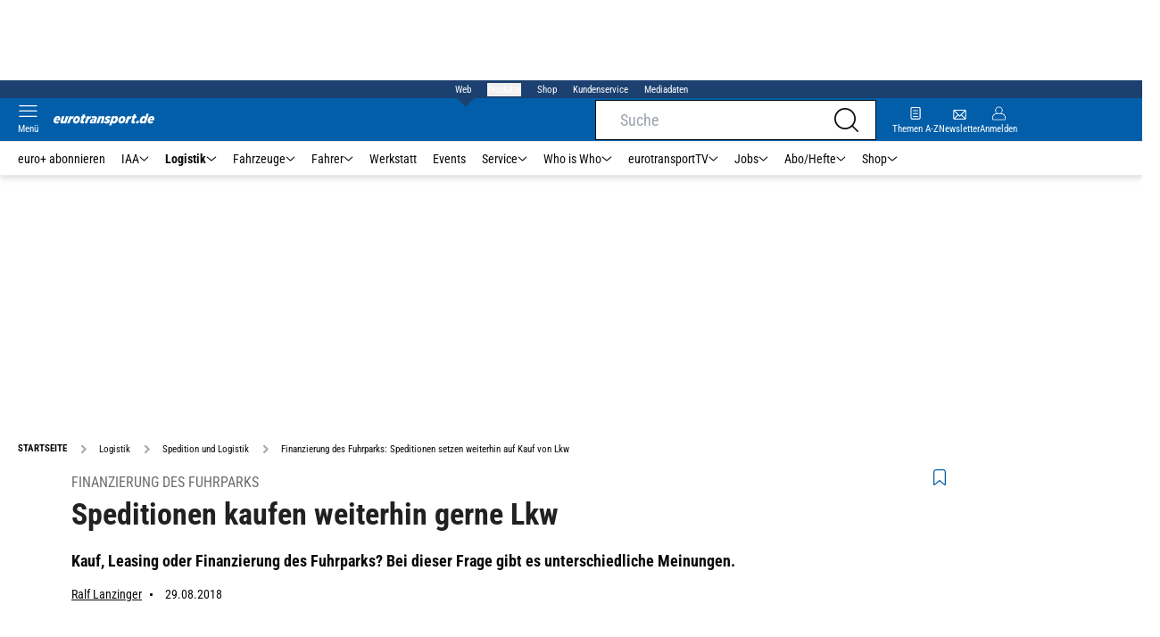

--- FILE ---
content_type: text/html; charset=utf-8
request_url: https://www.eurotransport.de/logistik/spedition-und-logistik/finanzierung-des-fuhrparks-speditionen-setzen-weiterhin-auf-kauf-von-lkw/
body_size: 66544
content:
<!DOCTYPE html><html lang="de"><head><meta charSet="utf-8"/><link rel="apple-touch-icon" href="/apple-touch-icon.png"/><link rel="manifest" href="/manifest.json"/><link rel="mask-icon" href="/safari-pinned-tab.svg"/><link rel="icon" type="image/svg+xml" href="/favicon.svg"/><link rel="shortcut icon" href="/favicon.ico"/><link rel="alternate icon" href="/favicon.ico"/><meta name="apple-mobile-web-app-capable" content="yes"/><meta name="apple-mobile-web-app-status-bar-style" content="default"/><meta name="msapplication-square70x70logo" content="/img/smalltile.png"/><meta name="msapplication-square150x150logo" content="/img/mediumtile.png"/><meta name="msapplication-wide310x150logo" content="/img/widetile.png"/><meta name="msapplication-square310x310logo" content="/img/largetile.png"/><meta name="viewport" content="width=device-width, initial-scale=1"/><link rel="apple-touch-startup-image" href="/img/launch-640x1136.png" media="(device-width: 320px) and (device-height: 568px) and (-webkit-device-pixel-ratio: 2) and (orientation: portrait)"/><link rel="apple-touch-startup-image" href="/img/launch-750x1294.png" media="(device-width: 375px) and (device-height: 667px) and (-webkit-device-pixel-ratio: 2) and (orientation: portrait)"/><link rel="apple-touch-startup-image" href="/img/launch-1242x2148.png" media="(device-width: 414px) and (device-height: 736px) and (-webkit-device-pixel-ratio: 3) and (orientation: portrait)"/><link rel="apple-touch-startup-image" href="/img/launch-1125x2436.png" media="(device-width: 375px) and (device-height: 812px) and (-webkit-device-pixel-ratio: 3) and (orientation: portrait)"/><link rel="apple-touch-startup-image" href="/img/launch-1536x2048.png" media="(min-device-width: 768px) and (max-device-width: 1024px) and (-webkit-min-device-pixel-ratio: 2) and (orientation: portrait)"/><link rel="apple-touch-startup-image" href="/img/launch-1668x2224.png" media="(min-device-width: 834px) and (max-device-width: 834px) and (-webkit-min-device-pixel-ratio: 2) and (orientation: portrait)"/><link rel="apple-touch-startup-image" href="/img/launch-2048x2732.png" media="(min-device-width: 1024px) and (max-device-width: 1024px) and (-webkit-min-device-pixel-ratio: 2) and (orientation: portrait)"/><title>Finanzierung des Fuhrparks: Speditionen setzen weiterhin auf Kauf von Lkw | eurotransport</title><link rel="canonical" href="https://www.eurotransport.de/logistik/spedition-und-logistik/finanzierung-des-fuhrparks-speditionen-setzen-weiterhin-auf-kauf-von-lkw/"/><meta name="realurl" content="https://www.eurotransport.de/logistik/spedition-und-logistik/finanzierung-des-fuhrparks-speditionen-setzen-weiterhin-auf-kauf-von-lkw/"/><meta name="CID" content="10387462"/><meta name="BID" content="2700877"/><meta name="layout" content="40"/><meta name="PageType" content="Artikel"/><link rel="amphtml" href="http://www.eurotransport.de/logistik/spedition-und-logistik/finanzierung-des-fuhrparks-speditionen-setzen-weiterhin-auf-kauf-von-lkw/amp/"/><meta name="description" content="Kauf, Leasing oder Finanzierung des Fuhrparks? Bei dieser Frage gibt es unterschiedliche Meinungen."/><meta name="keywords" content="Kauf,Leasing,Finanzierung,Fuhrpark,Logistik,Spedition und Logistik"/><meta name="news_keywords" content="Kauf,Leasing,Finanzierung,Fuhrpark,Logistik,Spedition und Logistik"/><meta name="article:published_time" content="2018-08-29T13:18:00"/><meta name="date" content="2018-08-29"/><meta name="updated_in_ir_time" content="2024-08-29T10:28:00"/><meta property="fb:pages" content="99610948404"/><meta property="og:type" content="article"/><meta name="article:opinion" content="false"/><meta name="article:content_tier" content="free"/><meta name="article:tag" content="Logistik, Spedition und Logistik"/><meta property="og:image" content="https://img1.eurotransport.de/Eugen-Jung-Zulassungsbescheinigung-Lkw-169FullWidth-12170fc5-307126.jpg"/><meta property="og:image:width" content="1100"/><meta property="og:image:type" content="image/jpeg"/><meta property="og:image:height" content="619"/><meta property="og:title" content="Finanzierung des Fuhrparks: Speditionen kaufen weiterhin gerne Lkw"/><meta property="og:description" content="Kauf, Leasing oder Finanzierung des Fuhrparks? Bei dieser Frage gibt es unterschiedliche Meinungen."/><meta property="og:url" content="http://www.eurotransport.de/logistik/spedition-und-logistik/finanzierung-des-fuhrparks-speditionen-setzen-weiterhin-auf-kauf-von-lkw/"/><meta property="og:site_name" content="Eurotransport"/><meta name="title" content="Speditionen kaufen weiterhin gerne Lkw"/><meta name="headline" content="Finanzierung des Fuhrparks"/><meta name="thumbnail" content="https://img1.eurotransport.de/Eugen-Jung-Zulassungsbescheinigung-Lkw-oldListEntry-df3d3231-307126.jpg"/><meta name="thumbnailRotationTeaser" content="https://img1.eurotransport.de/Eugen-Jung-Zulassungsbescheinigung-Lkw-169RotationBrandtree-f676433a-307126.jpg"/><meta name="thumbnailRubricBig" content="https://img1.eurotransport.de/Eugen-Jung-Zulassungsbescheinigung-Lkw-169RubricBig-2e962d2a-307126.jpg"/><meta name="thumbnailRubricTiny" content="https://img1.eurotransport.de/Eugen-Jung-Zulassungsbescheinigung-Lkw-rubricTiny-f31b7d2e-307126.jpg"/><meta name="thumbnailSideFiveEntry" content="https://img1.eurotransport.de/Eugen-Jung-Zulassungsbescheinigung-Lkw-sideFiveEntry-1abdfbc6-307126.jpg"/><meta name="treepath_lvl0" content="145"/><meta name="treepath_lvl1" content="3182"/><meta name="treepath_lvl2" content="3183"/><meta name="bereich" content="StatischeSeiten"/><meta name="article:section" content="StatischeSeiten"/><meta name="author" content="Ralf Lanzinger"/><meta name="full_treepath" content="|,145,3182,3183,|"/><meta name="publisher" content="eurotransport"/><meta name="Portal_Select" content="EURO"/><meta name="navigation_ebene_1" content="Logistik"/><meta name="navigation_ebene_2" content="Spedition und Logistik"/><meta name="filtertyp" content="Fotoshow"/><meta name="topRotationText" content="Leasing"/><meta property="twitter:card" content="summary_large_image"/><meta property="twitter:site" content="@eurotransport"/><meta property="twitter:creator" content="@eurotransport"/><meta property="twitter:image" content="https://img1.eurotransport.de/Eugen-Jung-Zulassungsbescheinigung-Lkw-169FullWidth-12170fc5-307126.jpg"/><meta property="twitter:title" content="Finanzierung des Fuhrparks: Speditionen kaufen weiterhin gerne Lkw"/><meta property="twitter:description" content="Kauf, Leasing oder Finanzierung des Fuhrparks? Bei dieser Frage gibt es unterschiedliche Meinungen."/><meta name="theme-color" content="#f71c1c"/><meta name="robots" content="max-image-preview:large"/><meta name="next-head-count" content="76"/><script id="schemaOrg" type="application/ld+json" data-nscript="beforeInteractive">{"@graph":[{"@context":"https://schema.org","@type":"BreadcrumbList","itemListElement":[{"@type":"ListItem","position":1,"name":"Startseite","item":"https://www.eurotransport.de"},{"@type":"ListItem","position":2,"name":"Logistik","item":"http://www.eurotransport.de/logistik/"},{"@type":"ListItem","position":3,"name":"Spedition und Logistik","item":"http://www.eurotransport.de/logistik/spedition-und-logistik/"},{"@type":"ListItem","position":4,"name":"Finanzierung des Fuhrparks: Speditionen setzen weiterhin auf Kauf von Lkw"}]},{"@context":"https://schema.org","@type":"Article","articleBody":"<p>Die von Harald Neumann, Geschäftsführer der Spedition Jung aus Kassel, ist eindeutig: „Wir kaufen unsere Lkw aus Eigenmitteln, weil das für uns die betriebswirtschaftlich günstigste Variante ist. Bei den derzeitigen Negativzinsen könnten wir Neuanschaffungen auch finanzieren. Doch dann sind wir erst nach der Finanzierung die Eigentümer am Fahrzeug.“ Und das Eigentum an den Lkw ist der Spedition Jung sehr wichtig. Zudem ist Neumann davon überzeugt, dass die Niedrigzinsphase nicht mehr lange anhalten wird.</p><p>Eine andere Meinung vertritt Spediteur Alexander Schuon aus Haiterbach: „Wir leasen einen Teil unseres Fuhrparks, weil wir dann beim Weiterverkauf der Lkw kein Restwertrisiko haben. Wenn der Gesetzgeber eine neue Euro-Norm einführt, entfällt beim Leasing zudem das Marktwertrisiko der Fahrzeuge.\" Außerdem führt Schuon ein weiteres Argument pro Leasing ins Feld. Bei einigen Angeboten sind etwa Reparaturen bereits in den Leasingraten enthalten.</p><h3>Gewinn und Abschreibung</h3><p>Sollen ein oder mehrere Lkw beschafft werden, stellt sich grundsätzlich die Frage: Welche Folgen ergeben sich daraus für die Bilanzen und den Gewinn? So gilt bei einer Finanzierung: Kreditzinsen sind handels- und steuerrechtlich Aufwendungen und als Betriebsausgaben absetzbar. Gleiches gilt für die jährlichen Abschreibungen. Beide Posten vermindern den zu versteuernden Gewinn. Während das Handelsrecht (HGB) auch eine degressive Abschreibung erlaubt, ist steuerrechtlich seit Ende 2010 für bewegliche Wirtschaftsgüter, also auch Lkw, nur noch die lineare Abschreibung gemäß § 7 Abs. 1 Einkommensteuergesetz (EStG) zulässig. Für kleine und mittlere Unternehmen können die Sonderabschreibungen des § 7g Abs. 5 EStG interessant sein.</p><p>Wird der Lkw wieder veräußert, fällt ein Veräußerungsgewinn an. Dieser ist definiert als Erlös minus Restbuchwert und ebenfalls zu versteuern. Mit der Kreditaufnahme verschlechtert sich die Eigenkapitalquote – und damit auch das Rating. Das ist bei einer Leasingfinanzierung nicht der Fall. Mit Leasing können sich kreditsuchende Unternehmen ein gutes Rating verschaffen, was für eine günstige Kapitalbeschaffung wichtig ist.</p><h3>Weniger Steuern zahlen</h3><p>Ein weiterer wichtiger Punkt: Bei Leasingfinanzierungen verbleibt der Leasing-Lkw zivilrechtlich im Eigentum der Leasinggesellschaft. Das heißt auch, er erscheint beim Spediteur nicht in der Bilanz. Dies hat allerdings den Nachteil, dass die Leasinggesellschaft den Lkw bei Zahlungsschwierigkeiten der Spedition wieder vom Hof holen kann. Der Bundesverband Deutscher Leasing-Unternehmen (BDL) erklärt dazu auf Anfrage von trans aktuell: „Grundsätzlich wird im Leasingvertrag festgehalten, dass die Leasinggesellschaft bei Zahlungsverzug des Leasing-Nehmers ein fristloses Kündigungsrecht hat.“</p><h3>Leasing mit fristloser Kündigung</h3><p>Laut Bürgerlichem Gesetzbuch (BGB), § 543 Abs. 2 Nr. 3, müssen dies mindestens zwei aufeinanderfolgende Monatsraten sein. Vor der Kündigung erfolgt in der Regel eine Mahnung. Nach der fristlosen Kündigung kann die Leasinggesellschaft der Spedition den Lkw dann allerdings wegnehmen. „Das ist die Rechtslage“, betont der BDL. „Natürlich versuchen Leasinggesellschaften in Abstimmung mit dem Kunden, eine solche Situation zu vermeiden.“</p><p>Wichtig zu wissen ist auch, dass Leasingraten als Aufwand in der Gewinn- und Verlustrechnung erscheinen und den Gewinn mindern. Daraus wiederum folgt eine niedrigere Einkommensteuer oder Körperschaftsteuer, je nach Rechtsform. Auf die Gewerbesteuer trifft dies nicht voll zu. Hier bewirken die Hinzurechnungen gemäß § 8 GewStG (Gewerbesteuergesetz) eine höhere Bemessungsgrundlage.  </p><h3>Basel 2 und 3 erschweren Kreditvergabe</h3><p>Als Faustregel gilt: Leasing kann für kleine und mittelständische Speditionen mit dünnerer Kapitaldecke interessant sein, bei denen die Banken mit Krediten knausern. Denn Leasingfinanzierungen sind nicht von den Vorschriften Basel 2 und 3 zur Bankenregulierung betroffen. Diese können den Banken bekanntlich die Kreditvergabe erschweren.  </p><p>Auf welchem Weg schaffen sich Speditionen ihre Lkw hauptsächlich an? „Bei Daimler Trucks werden rund die Hälfte der Trucks geleast oder finanziert“, teilt der Lkw-Hersteller auf Anfrage von trans aktuell mit. Und: „Leasing und Finanzierung teilen sich wiederum etwa hälftig auf.“ Bei den Finanzierungen wiederum gibt es eine ganze Bandbreite von Angeboten. Beispielsweise die Schlussraten-Finanzierung mit niedrigen monatlichen Raten, dafür mit einer höheren Schlussrate am Vertragsende. Oder die Saisonsraten-Finanzierung mit finanzieller Flexibilität abhängig von der Geschäftslage. Hierbei ist die monatliche Rate abhängig von der Auftragslage und kann an saisonale Schwankungen des Geschäfts angepasst werden.</p><h3>E-Lkw im Startmodus</h3><p>Iveco registriert eine deutliche Präferenz fürs Leasen in der Kundschaft, besonders wenn es um Sattelzugmaschinen im Fernverkehr geht. „Je größer die Firma, desto unverrückbarer der Wunsch nach Überlassung auf Zeit“, erklärt Iveco gegenüber trans aktuell. Der Kauf von Lkw sei dagegen eher im Baugewerbe die Regel, beobachtet Iveco.</p><p>Iveco erlaubt sich momentan nur einen bestimmten Bestand an Rückläufern oder Gebrauchten. „Andernfalls hätten wir eine nicht vertretbar hohe Kapitalbindung im Gebrauchtwagenstock“, erklärt der Lkw-Hersteller. Laut Iveco handhabt dies inzwischen jeder Hersteller so, weil sich die mittlerweile sehr komplexe Abgasreinigungstechnik nicht überall hin verkaufen lässt. Demnach können diese Systeme in einigen Gebrauchtwagenmärkten nicht gewartet werden. Zum anderen stelle die Abgasreinigungstechnik hohe Anforderungen an die Kraftstoffqualität, erklärt Iveco. „Im Moment haben wir den Zufluss in die Pipeline der Gebrauchten zugemacht.“</p><h3>Alternative Antriebe</h3><p>Mit Blick auf die strengeren Abgaswerte lohnt auch ein Blick auf die alternativen Antriebe. Doch die Vermietung von beispielsweise E-Lkw steckt noch in den Anfangsschuhen. Einer der wenigen Akteure am Markt ist der Truckvermieter BFS, ein Tochterunternehmen von Stegmaier Nutzfahrzeuge in Kirchberg. Das Unternehmen vermietet zum Beispiel Zugmaschinen, Sattelauflieger oder Kipper. Als erster Truckvermieter begann BFS im Herbst 2017 damit, E-Lkw zu vermieten. Die mehr als 70 BFS-Partnerwerkstätten in Deutschland bekamen Ladestationen für E-Fahrzeuge auf ihrem jeweiligen Betriebsgelände. Zudem hat BFS für seine Partner ein Hochvolt-Schulungsprogramm ins Leben gerufen. Zu den Schulungsinhalten zählt Wissen im Umgang mit Hochvolt ebenso wie über die herstellereigene Technik.</p><h3>Miet-Konditionen</h3><p>Wie sind die Miet-Konditionen der E-Lkw bei BFS? Dazu möchte sich das Unternehmen derzeit nicht weiter äußern. „Vieles ist noch im Fluss und ändert sich schnell. Das gilt für Konditionen und technische Daten, sodass wir dazu keine näheren Angaben machen“, betont BFS auf Anfrage von trans aktuell. Vielmehr ist es BFS wichtig, Erfahrungen mit E-Lkw zu sammeln und die Elektromobilität im Praxiseinsatz zu erproben.</p>","articleSection":"Logistik, Spedition und Logistik, ","author":[{"@context":"https://schema.org","@type":"Person","name":"Ralf Lanzinger","jobTitle":"Redakteur","url":"http://www.eurotransport.de/autor/ralf-lanzinger/"}],"headline":"Finanzierung des Fuhrparks","name":"Finanzierung des Fuhrparks","dateModified":"2018-08-29T11:18:00.000Z","alternativeHeadline":"Speditionen kaufen weiterhin gerne Lkw","url":"http://www.eurotransport.de/logistik/spedition-und-logistik/finanzierung-des-fuhrparks-speditionen-setzen-weiterhin-auf-kauf-von-lkw/","description":"Kauf, Leasing oder Finanzierung des Fuhrparks? Bei dieser Frage gibt es unterschiedliche Meinungen.","inLanguage":"deutsch, german","keywords":"Kauf, Leasing, Finanzierung, Fuhrpark ","publisher":[{"@context":"https://schema.org/","@type":"Organization","name":"auto motor und sport","logo":"https://www.auto-motor-und-sport.de/img/ams/logo.svg"}],"datePublished":"2018-08-29T11:18:00.000Z","mainEntityOfPage":{"@type":"WebPage","@id":"http://www.eurotransport.de/logistik/spedition-und-logistik/finanzierung-des-fuhrparks-speditionen-setzen-weiterhin-auf-kauf-von-lkw/","relatedLink":[]},"isFamilyFriendly":true,"thumbnailUrl":"https://img1.eurotransport.de/Eugen-Jung-Zulassungsbescheinigung-Lkw-169FullWidth-12170fc5-307126.jpg","image":[{"@type":"ImageObject","url":"https://img1.eurotransport.de/Eugen-Jung-Zulassungsbescheinigung-Lkw-jsonLd16x9-316ceeae-307126.jpg","width":2200,"height":1238},{"@type":"ImageObject","url":"https://img1.eurotransport.de/Eugen-Jung-Zulassungsbescheinigung-Lkw-jsonLd1x1-2e377352-307126.jpg","width":2200,"height":2200},{"@type":"ImageObject","url":"https://img1.eurotransport.de/Eugen-Jung-Zulassungsbescheinigung-Lkw-jsonLd4x3-a703572b-307126.jpg","width":2200,"height":1654}]}]}</script><script id="react-ts-cart-config" data-nscript="beforeInteractive">
                                window.SHOPIFY_STOREFRONT_ENDPOINT = "https://eurotransport.myshopify.com/api/2025-01/graphql.json";
                                window.SHOPIFY_STOREFRONT_TOKEN = "778180bfce05012e8cf18372ce7edb90";
                            </script><link rel="preload" href="/_next/static/css/780d144b83021207.css" as="style"/><link rel="stylesheet" href="/_next/static/css/780d144b83021207.css" data-n-g=""/><link rel="preload" href="/_next/static/css/f0e0e8edfb3f1da1.css" as="style"/><link rel="stylesheet" href="/_next/static/css/f0e0e8edfb3f1da1.css" data-n-p=""/><link rel="preload" href="/_next/static/css/9211c3122fcca853.css" as="style"/><link rel="stylesheet" href="/_next/static/css/9211c3122fcca853.css" data-n-p=""/><link rel="preload" href="/_next/static/css/1538de7c4cb5a465.css" as="style"/><link rel="stylesheet" href="/_next/static/css/1538de7c4cb5a465.css"/><link rel="preload" href="/_next/static/css/5484a0e6d35e14f5.css" as="style"/><link rel="stylesheet" href="/_next/static/css/5484a0e6d35e14f5.css"/><link rel="preload" href="/_next/static/css/951d0d6899a71971.css" as="style"/><link rel="stylesheet" href="/_next/static/css/951d0d6899a71971.css"/><link rel="preload" href="/_next/static/css/6a711aaced750775.css" as="style"/><link rel="stylesheet" href="/_next/static/css/6a711aaced750775.css"/><link rel="preload" href="/_next/static/css/c33202cb9ab04ee3.css" as="style"/><link rel="stylesheet" href="/_next/static/css/c33202cb9ab04ee3.css"/><link rel="preload" href="/_next/static/css/25a42d34d940115a.css" as="style"/><link rel="stylesheet" href="/_next/static/css/25a42d34d940115a.css"/><link rel="preload" href="/_next/static/css/b27191251f44f8fe.css" as="style"/><link rel="stylesheet" href="/_next/static/css/b27191251f44f8fe.css"/><link rel="preload" href="/_next/static/css/926da7a98a8aa6ed.css" as="style"/><link rel="stylesheet" href="/_next/static/css/926da7a98a8aa6ed.css"/><link rel="preload" href="/_next/static/css/5ce59b500998f4d1.css" as="style"/><link rel="stylesheet" href="/_next/static/css/5ce59b500998f4d1.css"/><noscript data-n-css=""></noscript><script defer="" nomodule="" src="/_next/static/chunks/polyfills-c67a75d1b6f99dc8.js"></script><script defer="" src="/_next/static/chunks/structureschemaorg.13d75007f6d46c66.js"></script><script defer="" src="/_next/static/chunks/structureinactivetaboverlay.a829dc22dbd31949.js"></script><script defer="" src="/_next/static/chunks/67692.bdeeb3edb9bfa45f.js"></script><script defer="" src="/_next/static/chunks/1907.50db65b6007c6e3c.js"></script><script defer="" src="/_next/static/chunks/21235.32499354cbd0e6a5.js"></script><script defer="" src="/_next/static/chunks/96420.70267458775cb08b.js"></script><script defer="" src="/_next/static/chunks/62923.eca73163f7096657.js"></script><script defer="" src="/_next/static/chunks/25339.2fe048b47d315ed2.js"></script><script defer="" src="/_next/static/chunks/teaserbannerimage.f9af98011d4943f0.js"></script><script defer="" src="/_next/static/chunks/71473.2c7138b059f06467.js"></script><script defer="" src="/_next/static/chunks/97488.f90b239e9281c738.js"></script><script defer="" src="/_next/static/chunks/whoiswhocounterpart.1c2e7c309e472ce2.js"></script><script defer="" src="/_next/static/chunks/44505.caaf98810a2c1473.js"></script><script defer="" src="/_next/static/chunks/articlebrandtreearticleteaser.f8e44b5454807bc0.js"></script><script defer="" src="/_next/static/chunks/26059.bd5a2e48d6bc795c.js"></script><script defer="" src="/_next/static/chunks/articleteaserreadalso.afd10f4bddcdce31.js"></script><script defer="" src="/_next/static/chunks/articleteasertopteaser.54fe7f9250600468.js"></script><script defer="" src="/_next/static/chunks/magazinearticleteaser.b3c8cb3395516799.js"></script><script defer="" src="/_next/static/chunks/articlerelatedtopics.c744f1ea6d1385e1.js"></script><script defer="" src="/_next/static/chunks/sportformel1liveteaser.554768127e98a973.js"></script><script defer="" src="/_next/static/chunks/varioussidecolscrolling.ee6ba36b646d7210.js"></script><script src="/_next/static/chunks/webpack-4a7b7cb416e11dfb.js" defer=""></script><script src="/_next/static/chunks/framework-0b837be56d8e3776.js" defer=""></script><script src="/_next/static/chunks/main-7fbfb63fb1ff148d.js" defer=""></script><script src="/_next/static/chunks/pages/_app-f7998e11b4f1b949.js" defer=""></script><script src="/_next/static/chunks/29955-10f01e5bc4129055.js" defer=""></script><script src="/_next/static/chunks/56592-6572f7320fcb044e.js" defer=""></script><script src="/_next/static/chunks/pages/%5B...speakingUrl%5D-a8eb427a471a0021.js" defer=""></script><script src="/_next/static/QJb31l_Q5o_ZzVoU5knfg/_buildManifest.js" defer=""></script><script src="/_next/static/QJb31l_Q5o_ZzVoU5knfg/_ssgManifest.js" defer=""></script></head><body><div id="__next"><div class="theme-euro"><!--$--><link rel="preload" href="https://data-00460c60fa.eurotransport.de/iomm/latest/manager/base/es6/bundle.js" as="script" id="IOMmBundle"/><link rel="preload" href="https://data-00460c60fa.eurotransport.de/iomm/latest/bootstrap/loader.js" as="script"/><div></div><noscript><p><img src="https://matomo.eurotransport.de/matomo.php?idsite=42&amp;rec=1&amp;e_c=Custom%20Events&amp;e_a=JavaScript%20disabled&amp;e_n=true" style="border:0"/></p></noscript><div class="leaderboard businessAdItem_leaderboard__RPaJj"><div id="Ads_BA_BS"></div></div><div class="va-header-meta relative z-[101] bg-skin-secondary font-skin-primary text-2xs h-[20px] px-4 flex items-center justify-center space-x-4"><nav class="block items-center space-x-4"><span class="inline-block relative text-skin-white"><span class="relative z-30 text-skin-white">Web</span><span class="bottom-[-8px] hidden md:block absolute left-[3px] w-4 h-4 rotate-45 z-10 bg-skin-secondary text-skin-white"></span></span></nav><button class="text-skin-white">Produkte</button><a class="text-skin-white" rel="noopener noreferrer" is-digitarista-widget="" href="/shop/">Shop</a><a class="text-skin-white" rel="noopener noreferrer" is-digitarista-widget="" href="/artikel/willkommen-bei-unserem-kundenservice-abonnements-und-shop-artikel-11212056.html">Kundenservice</a><a class="text-skin-white" rel="noopener noreferrer" target="_blank" is-digitarista-widget="" href="https://www.etm.de/mediadaten/">Mediadaten</a></div><div data-header-container="true" class="va-header-outer drop-shadow-md w-full lg:box-content left-0 z-[100] undefined sticky top-0"><div class="va-article-progress-bar overflow-hidden absolute left-0 z-30 w-full h-1 bg-skin-grey-medium hidden"><div class="va-article-progress-fill relative -left-full w-full h-full bg-skin-primary transition-transform ease-linear" style="transform:translateX(0%)"></div></div><header class="va-header font-skin-primary relative z-20 transition-all duration-500 overflow-hidden header_header__9JgsT"><div class="px-4 lg:px-0 bg-skin-primary header_header-top__cd6Jj"><div class="va-fireplace-wrapper w-full max-w-outer mx-auto lg:pr-[160px] lg:box-content"><div class="relative flex h-[48px] w-full max-w-outer items-center justify-end gap-4 md:space-x-0"><div class="absolute left-0 top-0 md:left-[40px] lg:left-[60px] flex gap-4 items-center"><div class="top-0 relative md:left-0"><a class="block va-header-logo h-[48px] h-[30px] block bg-skin-primary min-w-[95px] w-[35%] lg:w-auto" rel="noopener noreferrer" is-digitarista-widget="" href="/"><div class="block relative w-full h-full"><img src="/_next/static/img/euro/logo.svg" class="h-[48px] w-[95px] sm:w-[113px]" alt="" height="48" width="113"/></div></a></div></div><div class="flex items-center gap-4"><span class="va-header-icon flex flex-col items-center cursor-pointer" rel="noopener noreferrer"><div class="h-[21px] flex justify-center text-center"><svg xmlns="http://www.w3.org/2000/svg" x="0" y="0" viewBox="0 0 24 24" xml:space="preserve" class="h-4 w-5 va-header-icon text-skin-white"><path fill="currentColor" d="M19.8 10.68c0 5.03-4.09 9.12-9.12 9.12s-9.12-4.09-9.12-9.12 4.09-9.12 9.12-9.12c5.03 0 9.12 4.09 9.12 9.12m3.97 11.99l-5.01-5.01c1.68-1.94 2.6-4.42 2.6-6.98C21.36 4.79 16.57 0 10.68 0S0 4.79 0 10.68s4.79 10.68 10.68 10.68c2.57 0 5.04-.92 6.98-2.6l5.01 5.01c.15.15.34.23.55.23.21 0 .4-.08.55-.23.31-.3.31-.79 0-1.1"></path></svg></div></span><a class="va-header-icon flex flex-col items-center cursor-pointer" rel="noopener noreferrer" is-digitarista-widget="" href="/newsletter-eintragen/"><div class="h-[21px] flex justify-center text-center"><svg id="icon-mail_svg__Ebene_1" xmlns="http://www.w3.org/2000/svg" x="0" y="0" viewBox="0 0 512 512" xml:space="preserve" class="h-[21px] va-header-icon mb-1 text-skin-white"><style type="text/css"></style><path fill="currentColor" class="icon-mail_svg__st0" d="M398.5 121.2h-285c-18.4 0-33.5 15-33.5 33.5v202.7c0 18.4 15 33.5 33.5 33.5h285.1c18.4 0 33.5-15 33.5-33.5V154.7c-.1-18.4-15.1-33.5-33.6-33.5zM315.7 256l89.9-89.9V346l-89.9-90zm-100.4 18.1l32.1 31.8c5.2 5 13.4 5 18.5 0l31.2-31.2 89.9 89.9H124.8l90.5-90.5zm-90.2-126.5h262L256.6 278 125.1 147.6zm71.6 108L106.3 346V166l90.4 89.6z"></path></svg></div><div class="text-2xs leading-none font-skin-primary relative text-skin-white max-w-[54px] xs:max-w-none overflow-hidden text-ellipsis">Newsletter</div></a><a class="va-header-icon flex flex-col items-center cursor-pointer" rel="nofollow noopener noreferrer" is-digitarista-widget="" href="/community/login/?returnUrl=/logistik/spedition-und-logistik/finanzierung-des-fuhrparks-speditionen-setzen-weiterhin-auf-kauf-von-lkw/"><div class="h-[21px] flex justify-center text-center"><svg viewBox="0 0 16 16" fill="none" xmlns="http://www.w3.org/2000/svg" class="h-px-18 w-px-15 va-header-icon mx-auto mb-1 text-skin-white"><path fill-rule="evenodd" clip-rule="evenodd" d="M10.667 8a4.444 4.444 0 10-5.334 0A5.333 5.333 0 000 13.333v1.778c0 .491.398.889.889.889H15.11c.491 0 .889-.398.889-.889v-1.778A5.333 5.333 0 0010.667 8zm.889-3.556a3.556 3.556 0 11-7.112 0 3.556 3.556 0 017.112 0zM5.333 8.89A4.444 4.444 0 00.89 13.333v1.778H15.11v-1.778a4.444 4.444 0 00-4.444-4.444H5.333z" fill="currentColor"></path></svg></div><div class="text-2xs leading-none font-skin-primary relative text-skin-white max-w-[54px] xs:max-w-none overflow-hidden text-ellipsis">Anmelden</div></a></div><div class="md:absolute md:left-0 lg:left-[20px]"><span class="va-header-icon flex flex-col items-center cursor-pointer" rel="noopener noreferrer"><div class="h-[21px] flex justify-center text-center"><svg xmlns="http://www.w3.org/2000/svg" x="0" y="0" viewBox="0 0 20 13" xml:space="preserve" class="h-[13px] va-header-icon mb-1 w-5 text-skin-white"><path fill="currentColor" d="M19.4 11.7c.3 0 .6.3.6.6s-.3.6-.6.6H.6c-.3 0-.6-.3-.6-.6s.3-.6.6-.6h18.8zm0-5.9c.3 0 .6.3.6.6s-.3.6-.6.6H.6c-.3.1-.6-.2-.6-.6 0-.3.3-.6.6-.6h18.8zm0-5.8c.3 0 .6.2.6.6 0 .3-.3.6-.6.6H.6C.3 1.2 0 .9 0 .6 0 .2.3 0 .6 0h18.8z"></path></svg></div><div class="text-2xs leading-none font-skin-primary relative text-skin-white max-w-[54px] xs:max-w-none overflow-hidden text-ellipsis">Menü</div></span></div></div></div></div><div class="va-main-nav font-skin-primary header_main-nav__1Pmt4"><div class="va-fireplace-wrapper mx-auto w-full max-w-outer lg:box-content lg:pr-[160px]"><div class="max-w-[1120px] px-0.5 md:px-[10px] lg:box-content xl:pl-[20px]"><div class="swiper text-sm"><div class="swiper-wrapper"><div class="swiper-slide"><a class="text-2xs lg:text-xs leading-none pr-2 header_text-color__aeqAR" rel="noopener noreferrer" is-digitarista-widget="" href="/abo/">euro+ abonnieren</a></div><div class="swiper-slide"><a class="va-main-nav-link text-2xs lg:text-xs leading-none flex items-center gap-1 relative cursor-pointer px-2 header_text-color__aeqAR" rel="noopener noreferrer" is-digitarista-widget="" href="/iaa/">IAA<svg xmlns="http://www.w3.org/2000/svg" x="0" y="0" viewBox="0 0 10 6" xml:space="preserve" class="h-1.5 undefined"><path fill="currentColor" d="M5 5.5c-.1 0-.3 0-.4-.1l-4-4C.4 1.2.4.9.6.7s.5-.2.7 0L5 4.3 8.6.7c.2-.2.5-.2.7 0s.2.5 0 .7l-4 4c0 .1-.2.1-.3.1z"></path></svg></a></div><div class="swiper-slide"><a class="va-main-nav-link text-2xs lg:text-xs leading-none flex items-center gap-1 relative cursor-pointer px-2 header_text-color__aeqAR font-semibold" rel="noopener noreferrer" is-digitarista-widget="" href="/logistik/">Logistik<svg xmlns="http://www.w3.org/2000/svg" x="0" y="0" viewBox="0 0 10 6" xml:space="preserve" class="h-1.5 undefined"><path fill="currentColor" d="M5 5.5c-.1 0-.3 0-.4-.1l-4-4C.4 1.2.4.9.6.7s.5-.2.7 0L5 4.3 8.6.7c.2-.2.5-.2.7 0s.2.5 0 .7l-4 4c0 .1-.2.1-.3.1z"></path></svg></a></div><div class="swiper-slide"><a class="va-main-nav-link text-2xs lg:text-xs leading-none flex items-center gap-1 relative cursor-pointer px-2 header_text-color__aeqAR" rel="noopener noreferrer" is-digitarista-widget="" href="/fahrzeuge/">Fahrzeuge<svg xmlns="http://www.w3.org/2000/svg" x="0" y="0" viewBox="0 0 10 6" xml:space="preserve" class="h-1.5 undefined"><path fill="currentColor" d="M5 5.5c-.1 0-.3 0-.4-.1l-4-4C.4 1.2.4.9.6.7s.5-.2.7 0L5 4.3 8.6.7c.2-.2.5-.2.7 0s.2.5 0 .7l-4 4c0 .1-.2.1-.3.1z"></path></svg></a></div><div class="swiper-slide"><a class="va-main-nav-link text-2xs lg:text-xs leading-none flex items-center gap-1 relative cursor-pointer px-2 header_text-color__aeqAR" rel="noopener noreferrer" is-digitarista-widget="" href="/fahrer/">Fahrer<svg xmlns="http://www.w3.org/2000/svg" x="0" y="0" viewBox="0 0 10 6" xml:space="preserve" class="h-1.5 undefined"><path fill="currentColor" d="M5 5.5c-.1 0-.3 0-.4-.1l-4-4C.4 1.2.4.9.6.7s.5-.2.7 0L5 4.3 8.6.7c.2-.2.5-.2.7 0s.2.5 0 .7l-4 4c0 .1-.2.1-.3.1z"></path></svg></a></div><div class="swiper-slide"><a class="va-main-nav-link text-2xs lg:text-xs leading-none flex items-center gap-1 relative cursor-pointer px-2 header_text-color__aeqAR" rel="noopener noreferrer" is-digitarista-widget="" href="/werkstatt/">Werkstatt</a></div><div class="swiper-slide"><a class="va-main-nav-link text-2xs lg:text-xs leading-none flex items-center gap-1 relative cursor-pointer px-2 header_text-color__aeqAR" rel="noopener noreferrer" is-digitarista-widget="" href="/events/">Events</a></div><div class="swiper-slide"><a class="va-main-nav-link text-2xs lg:text-xs leading-none flex items-center gap-1 relative cursor-pointer px-2 header_text-color__aeqAR" rel="noopener noreferrer" is-digitarista-widget="" href="/service/">Service<svg xmlns="http://www.w3.org/2000/svg" x="0" y="0" viewBox="0 0 10 6" xml:space="preserve" class="h-1.5 undefined"><path fill="currentColor" d="M5 5.5c-.1 0-.3 0-.4-.1l-4-4C.4 1.2.4.9.6.7s.5-.2.7 0L5 4.3 8.6.7c.2-.2.5-.2.7 0s.2.5 0 .7l-4 4c0 .1-.2.1-.3.1z"></path></svg></a></div><div class="swiper-slide"><a class="va-main-nav-link text-2xs lg:text-xs leading-none flex items-center gap-1 relative cursor-pointer px-2 header_text-color__aeqAR" rel="noopener noreferrer" is-digitarista-widget="" href="/who-is-who/">Who is Who<svg xmlns="http://www.w3.org/2000/svg" x="0" y="0" viewBox="0 0 10 6" xml:space="preserve" class="h-1.5 undefined"><path fill="currentColor" d="M5 5.5c-.1 0-.3 0-.4-.1l-4-4C.4 1.2.4.9.6.7s.5-.2.7 0L5 4.3 8.6.7c.2-.2.5-.2.7 0s.2.5 0 .7l-4 4c0 .1-.2.1-.3.1z"></path></svg></a></div><div class="swiper-slide"><a class="va-main-nav-link text-2xs lg:text-xs leading-none flex items-center gap-1 relative cursor-pointer px-2 header_text-color__aeqAR" rel="noopener noreferrer" is-digitarista-widget="" href="/tv/">eurotransportTV<svg xmlns="http://www.w3.org/2000/svg" x="0" y="0" viewBox="0 0 10 6" xml:space="preserve" class="h-1.5 undefined"><path fill="currentColor" d="M5 5.5c-.1 0-.3 0-.4-.1l-4-4C.4 1.2.4.9.6.7s.5-.2.7 0L5 4.3 8.6.7c.2-.2.5-.2.7 0s.2.5 0 .7l-4 4c0 .1-.2.1-.3.1z"></path></svg></a></div><div class="swiper-slide"><a class="va-main-nav-link text-2xs lg:text-xs leading-none flex items-center gap-1 relative cursor-pointer px-2 header_text-color__aeqAR" rel="noopener noreferrer" is-digitarista-widget="" href="/jobs/">Jobs<svg xmlns="http://www.w3.org/2000/svg" x="0" y="0" viewBox="0 0 10 6" xml:space="preserve" class="h-1.5 undefined"><path fill="currentColor" d="M5 5.5c-.1 0-.3 0-.4-.1l-4-4C.4 1.2.4.9.6.7s.5-.2.7 0L5 4.3 8.6.7c.2-.2.5-.2.7 0s.2.5 0 .7l-4 4c0 .1-.2.1-.3.1z"></path></svg></a></div><div class="swiper-slide"><a class="va-main-nav-link text-2xs lg:text-xs leading-none flex items-center gap-1 relative cursor-pointer px-2 header_text-color__aeqAR" rel="noopener noreferrer" is-digitarista-widget="" href="/abo/">Abo/Hefte<svg xmlns="http://www.w3.org/2000/svg" x="0" y="0" viewBox="0 0 10 6" xml:space="preserve" class="h-1.5 undefined"><path fill="currentColor" d="M5 5.5c-.1 0-.3 0-.4-.1l-4-4C.4 1.2.4.9.6.7s.5-.2.7 0L5 4.3 8.6.7c.2-.2.5-.2.7 0s.2.5 0 .7l-4 4c0 .1-.2.1-.3.1z"></path></svg></a></div><div class="swiper-slide"><a class="va-main-nav-link text-2xs lg:text-xs leading-none flex items-center gap-1 relative cursor-pointer px-2 header_text-color__aeqAR" rel="noopener noreferrer" is-digitarista-widget="" href="/shop/">Shop<svg xmlns="http://www.w3.org/2000/svg" x="0" y="0" viewBox="0 0 10 6" xml:space="preserve" class="h-1.5 undefined"><path fill="currentColor" d="M5 5.5c-.1 0-.3 0-.4-.1l-4-4C.4 1.2.4.9.6.7s.5-.2.7 0L5 4.3 8.6.7c.2-.2.5-.2.7 0s.2.5 0 .7l-4 4c0 .1-.2.1-.3.1z"></path></svg></a></div></div><div class="swiper-button-prev"></div><div class="swiper-button-next"></div></div></div></div></div><div class="absolute bottom-0 left-0 w-full h-px header_border-color__ZYSP1"></div></header></div><div data-stroeer="Einfaerbungscontainer" class=""><div class="va-fireplace-wrapper mx-auto box-content lg:w-outer lg:pr-[160px]"><div data-widecol="va-widecol" class="lg:px-[20px] lg:w-content lg:grid-rows-[auto] lg:box-content lg:grid relative lg:grid-cols-2 lg:gap-x-4 bg-skin-white dark:bg-skin-darkmode-black"><article data-article-text-wrapper="true" class="va-article lg:[&amp;+.va-list-filter~.va-maincol-list]:px-[60px] lg:[&amp;+.va-maincol-list]:px-[60px] empty:hidden lg:col-span-2 [&amp;~div]:pt-9"><div class="va-static-breadcrumb px-4 lg:px-0 mt-4 staticBreadcrumb_breadcrumb__dmfV8"><div class="swiper w-full"><div class="swiper-wrapper"><div class="swiper-slide flex w-auto items-center"><a class="va-breadcrumb-item font-skin-primary text-2xs flex items-center breadcrumbItem_color__nANSh va-breadcrumb-first uppercase font-extrabold" rel="noopener noreferrer" is-digitarista-widget="" href="/"><div>Startseite</div></a></div><div class="swiper-slide flex w-auto items-center"><a class="va-breadcrumb-item font-skin-primary text-2xs flex items-center breadcrumbItem_color__nANSh" rel="noopener noreferrer" is-digitarista-widget="" href="/logistik/"><svg xmlns="http://www.w3.org/2000/svg" x="0" y="0" viewBox="0 0 16 16" xml:space="preserve" class="va-breadcrumb-item-arrow mr-2 w-px-17 h-px-17 breadcrumbItem_arrow__pLBcm"><path fill="currentColor" d="M5.29 4.71L6.7 3.3 11.41 8 6.7 12.71 5.29 11.3 8.59 8l-3.3-3.29z"></path></svg><div>Logistik</div></a></div><div class="swiper-slide flex w-auto items-center"><a class="va-breadcrumb-item font-skin-primary text-2xs flex items-center breadcrumbItem_color__nANSh" rel="noopener noreferrer" is-digitarista-widget="" href="/logistik/spedition-und-logistik/"><svg xmlns="http://www.w3.org/2000/svg" x="0" y="0" viewBox="0 0 16 16" xml:space="preserve" class="va-breadcrumb-item-arrow mr-2 w-px-17 h-px-17 breadcrumbItem_arrow__pLBcm"><path fill="currentColor" d="M5.29 4.71L6.7 3.3 11.41 8 6.7 12.71 5.29 11.3 8.59 8l-3.3-3.29z"></path></svg><div>Spedition und Logistik</div></a></div><div class="swiper-slide flex w-auto items-center"><h1 class="va-breadcrumb-item font-skin-primary text-2xs flex items-center breadcrumbItem_color__nANSh"><svg xmlns="http://www.w3.org/2000/svg" x="0" y="0" viewBox="0 0 16 16" xml:space="preserve" class="va-breadcrumb-item-arrow mr-2 w-px-17 h-px-17 breadcrumbItem_arrow__pLBcm"><path fill="currentColor" d="M5.29 4.71L6.7 3.3 11.41 8 6.7 12.71 5.29 11.3 8.59 8l-3.3-3.29z"></path></svg><div>Finanzierung des Fuhrparks: Speditionen setzen weiterhin auf Kauf von Lkw</div></h1></div></div></div></div><div class="z-[2] relative px-4 text_background-color-top__KjqJ0 lg:px-[60px]" id="articleHeader"><div class="va-article-header relative py-4"><div class="absolute right-0 top-2.5 flex items-center"><div class="ml-1.5 pt-0.5"><span class="va-favorite-badge transform duration-200 transition-all"><svg xmlns="http://www.w3.org/2000/svg" x="0" y="0" viewBox="0 0 12.02 16" xml:space="preserve" class="h-4 text-skin-primary"><path fill-rule="evenodd" clip-rule="evenodd" fill="currentColor" d="M1.54 15.8l-.09.06C.8 16.23 0 15.75 0 15V2.86C0 1.29 1.26 0 2.81 0h6.4c1.55 0 2.81 1.29 2.81 2.86v12.15c0 .75-.8 1.24-1.45.87l-.09-.06-4.46-3.91-4.48 3.89zm9.42-12.94c0-1.01-.79-1.81-1.76-1.81H2.8c-.97 0-1.76.81-1.76 1.81v11.99L6 10.5l4.96 4.34V2.86z"></path></svg></span></div></div><h2 class="mb-4"><div class="mb-1 pr-8"><span class="va-subline font-skin-primary block uppercase subline_not-inverted__DOPGV text-xs lg:text-sm ">Finanzierung des Fuhrparks</span></div><div class="hidden"> : </div><div class="md:relative"><span class="va-headline font-skin-primary block break-words [&amp;:empty]:hidden font-extrabold headline_not-inverted__Bocr_ text-2xl lg:text-3xl"><span>Speditionen kaufen weiterhin gerne Lkw</span></span></div></h2><div class="mb-2"><div class="va-article-lead"><div class="float-none clear-both font-skin-primary text-base articleLead_text-color__AMKgQ font-extrabold"><h2 class=""><span class="va-subline font-skin-primary block uppercase subline_not-inverted__DOPGV text-xs lg:text-sm "><span class="!inline"></span></span></h2><div class="va-text font-skin-primary [&amp;:empty]:hidden [&amp;_a]:underline text-base text_text-general__qj1XH text_not-inverted__fn7nn"><p>Kauf, Leasing oder Finanzierung des Fuhrparks? Bei dieser Frage gibt es unterschiedliche Meinungen.</p></div></div></div></div><div><div class="va-article-meta inline-flex flex-wrap items-center gap-x-1 w-full font-skin-primary text-xs [&amp;:empty]:hidden articleMeta_text-color__p55Z8"><a class="va-article-author underline flex items-center mb-2.5" rel="noopener noreferrer" is-digitarista-widget="" href="/autor/ralf-lanzinger/">Ralf Lanzinger</a><div class="va-article-date inline-flex items-center leading-[14px] mb-2.5"><span class="h-[3px] w-[3px] relative top-px mr-3 ml-2 rounded-full block articleMeta_background-color__8dbUk"></span>29.08.2018</div></div></div></div></div><div class="lg:z-[2] lg:relative px-4 lg:px-0" id="articleMedia"><div class="lg:flex lg:justify-between lg:relative"><div class="relative  lg:w-full mb-4"><div class="overflow-hidden relative mb-4 lg:mb-0 aspect-video"><img src="https://img1.eurotransport.de/Eugen-Jung-Zulassungsbescheinigung-Lkw-169FullWidth-12170fc5-307126.jpg" class="absolute left-0 top-0 w-full" srcSet="https://img1.eurotransport.de/Eugen-Jung-Zulassungsbescheinigung-Lkw-169FullWidth-12170fc5-307126.jpg" alt="Eugen Jung, Zulassungsbescheinigung, Lkw"/><div class="absolute bottom-2 right-4"><span class="va-image-copyright [text-shadow:_0_0_1px_#0a0a0a,_0_1px_2px_#0a0a0a,_0_0_2px_#0a0a0a] block font-skin-primary text-2xs text-skin-white">Foto: Jan Bergrath</span></div></div></div><div class="va-article-hero-thumbs hidden cursor-pointer"></div></div></div><div class="lg:flex lg:justify-between lg:px-[60px]" id="maincol_article"><div class="va-maincol lg:relative lg:w-[calc(100%-360px)]"><div class="w-full"><div><div><div class="va-article-text font-skin-primary text-base text_text-color__jPPGo text_highlight-color__KmUP6 text_text-general__7AZaE [&amp;_h2]:font-extrabold [&amp;_h3]:font-extrabold [&amp;_h4]:font-extrabold"><div id="nativendo-middle" class=""></div><div><p>Die von Harald Neumann, Geschäftsführer der Spedition Jung aus Kassel, ist eindeutig: „Wir kaufen unsere Lkw aus Eigenmitteln, weil das für uns die betriebswirtschaftlich günstigste Variante ist. Bei den derzeitigen Negativzinsen könnten wir Neuanschaffungen auch finanzieren. Doch dann sind wir erst nach der Finanzierung die Eigentümer am Fahrzeug.“ Und das Eigentum an den Lkw ist der Spedition Jung sehr wichtig. Zudem ist Neumann davon überzeugt, dass die Niedrigzinsphase nicht mehr lange anhalten wird.</p></div><div class="cmrcl_content2 businessAdItem_cmrcl_content2__0vjbL"><div id="Ads_BA_CAD2"></div></div><div><p>Eine andere Meinung vertritt Spediteur Alexander Schuon aus Haiterbach: „Wir leasen einen Teil unseres Fuhrparks, weil wir dann beim Weiterverkauf der Lkw kein Restwertrisiko haben. Wenn der Gesetzgeber eine neue Euro-Norm einführt, entfällt beim Leasing zudem das Marktwertrisiko der Fahrzeuge." Außerdem führt Schuon ein weiteres Argument pro Leasing ins Feld. Bei einigen Angeboten sind etwa Reparaturen bereits in den Leasingraten enthalten.</p></div><div class="cmrcl_content businessAdItem_cmrcl_content__3m_UD"><div id="Ads_BA_CAD"></div></div><div><h3>Gewinn und Abschreibung</h3><p>Sollen ein oder mehrere Lkw beschafft werden, stellt sich grundsätzlich die Frage: Welche Folgen ergeben sich daraus für die Bilanzen und den Gewinn? So gilt bei einer Finanzierung: Kreditzinsen sind handels- und steuerrechtlich Aufwendungen und als Betriebsausgaben absetzbar. Gleiches gilt für die jährlichen Abschreibungen. Beide Posten vermindern den zu versteuernden Gewinn. Während das Handelsrecht (HGB) auch eine degressive Abschreibung erlaubt, ist steuerrechtlich seit Ende 2010 für bewegliche Wirtschaftsgüter, also auch Lkw, nur noch die lineare Abschreibung gemäß § 7 Abs. 1 Einkommensteuergesetz (EStG) zulässig. Für kleine und mittlere Unternehmen können die Sonderabschreibungen des § 7g Abs. 5 EStG interessant sein.</p></div><div><p>Wird der Lkw wieder veräußert, fällt ein Veräußerungsgewinn an. Dieser ist definiert als Erlös minus Restbuchwert und ebenfalls zu versteuern. Mit der Kreditaufnahme verschlechtert sich die Eigenkapitalquote – und damit auch das Rating. Das ist bei einer Leasingfinanzierung nicht der Fall. Mit Leasing können sich kreditsuchende Unternehmen ein gutes Rating verschaffen, was für eine günstige Kapitalbeschaffung wichtig ist.</p></div><div><h3>Weniger Steuern zahlen</h3><p>Ein weiterer wichtiger Punkt: Bei Leasingfinanzierungen verbleibt der Leasing-Lkw zivilrechtlich im Eigentum der Leasinggesellschaft. Das heißt auch, er erscheint beim Spediteur nicht in der Bilanz. Dies hat allerdings den Nachteil, dass die Leasinggesellschaft den Lkw bei Zahlungsschwierigkeiten der Spedition wieder vom Hof holen kann. Der Bundesverband Deutscher Leasing-Unternehmen (BDL) erklärt dazu auf Anfrage von trans aktuell: „Grundsätzlich wird im Leasingvertrag festgehalten, dass die Leasinggesellschaft bei Zahlungsverzug des Leasing-Nehmers ein fristloses Kündigungsrecht hat.“</p></div><div><h3>Leasing mit fristloser Kündigung</h3><p>Laut Bürgerlichem Gesetzbuch (BGB), § 543 Abs. 2 Nr. 3, müssen dies mindestens zwei aufeinanderfolgende Monatsraten sein. Vor der Kündigung erfolgt in der Regel eine Mahnung. Nach der fristlosen Kündigung kann die Leasinggesellschaft der Spedition den Lkw dann allerdings wegnehmen. „Das ist die Rechtslage“, betont der BDL. „Natürlich versuchen Leasinggesellschaften in Abstimmung mit dem Kunden, eine solche Situation zu vermeiden.“</p></div><div><p>Wichtig zu wissen ist auch, dass Leasingraten als Aufwand in der Gewinn- und Verlustrechnung erscheinen und den Gewinn mindern. Daraus wiederum folgt eine niedrigere Einkommensteuer oder Körperschaftsteuer, je nach Rechtsform. Auf die Gewerbesteuer trifft dies nicht voll zu. Hier bewirken die Hinzurechnungen gemäß § 8 GewStG (Gewerbesteuergesetz) eine höhere Bemessungsgrundlage.  </p></div><div><h3>Basel 2 und 3 erschweren Kreditvergabe</h3><p>Als Faustregel gilt: Leasing kann für kleine und mittelständische Speditionen mit dünnerer Kapitaldecke interessant sein, bei denen die Banken mit Krediten knausern. Denn Leasingfinanzierungen sind nicht von den Vorschriften Basel 2 und 3 zur Bankenregulierung betroffen. Diese können den Banken bekanntlich die Kreditvergabe erschweren.  </p></div><div><p>Auf welchem Weg schaffen sich Speditionen ihre Lkw hauptsächlich an? „Bei Daimler Trucks werden rund die Hälfte der Trucks geleast oder finanziert“, teilt der Lkw-Hersteller auf Anfrage von trans aktuell mit. Und: „Leasing und Finanzierung teilen sich wiederum etwa hälftig auf.“ Bei den Finanzierungen wiederum gibt es eine ganze Bandbreite von Angeboten. Beispielsweise die Schlussraten-Finanzierung mit niedrigen monatlichen Raten, dafür mit einer höheren Schlussrate am Vertragsende. Oder die Saisonsraten-Finanzierung mit finanzieller Flexibilität abhängig von der Geschäftslage. Hierbei ist die monatliche Rate abhängig von der Auftragslage und kann an saisonale Schwankungen des Geschäfts angepasst werden.</p></div><div><h3>E-Lkw im Startmodus</h3><p>Iveco registriert eine deutliche Präferenz fürs Leasen in der Kundschaft, besonders wenn es um Sattelzugmaschinen im Fernverkehr geht. „Je größer die Firma, desto unverrückbarer der Wunsch nach Überlassung auf Zeit“, erklärt Iveco gegenüber trans aktuell. Der Kauf von Lkw sei dagegen eher im Baugewerbe die Regel, beobachtet Iveco.</p></div><div><p>Iveco erlaubt sich momentan nur einen bestimmten Bestand an Rückläufern oder Gebrauchten. „Andernfalls hätten wir eine nicht vertretbar hohe Kapitalbindung im Gebrauchtwagenstock“, erklärt der Lkw-Hersteller. Laut Iveco handhabt dies inzwischen jeder Hersteller so, weil sich die mittlerweile sehr komplexe Abgasreinigungstechnik nicht überall hin verkaufen lässt. Demnach können diese Systeme in einigen Gebrauchtwagenmärkten nicht gewartet werden. Zum anderen stelle die Abgasreinigungstechnik hohe Anforderungen an die Kraftstoffqualität, erklärt Iveco. „Im Moment haben wir den Zufluss in die Pipeline der Gebrauchten zugemacht.“</p></div><div><h3>Alternative Antriebe</h3><p>Mit Blick auf die strengeren Abgaswerte lohnt auch ein Blick auf die alternativen Antriebe. Doch die Vermietung von beispielsweise E-Lkw steckt noch in den Anfangsschuhen. Einer der wenigen Akteure am Markt ist der Truckvermieter BFS, ein Tochterunternehmen von Stegmaier Nutzfahrzeuge in Kirchberg. Das Unternehmen vermietet zum Beispiel Zugmaschinen, Sattelauflieger oder Kipper. Als erster Truckvermieter begann BFS im Herbst 2017 damit, E-Lkw zu vermieten. Die mehr als 70 BFS-Partnerwerkstätten in Deutschland bekamen Ladestationen für E-Fahrzeuge auf ihrem jeweiligen Betriebsgelände. Zudem hat BFS für seine Partner ein Hochvolt-Schulungsprogramm ins Leben gerufen. Zu den Schulungsinhalten zählt Wissen im Umgang mit Hochvolt ebenso wie über die herstellereigene Technik.</p></div><div><h3>Miet-Konditionen</h3><p>Wie sind die Miet-Konditionen der E-Lkw bei BFS? Dazu möchte sich das Unternehmen derzeit nicht weiter äußern. „Vieles ist noch im Fluss und ändert sich schnell. Das gilt für Konditionen und technische Daten, sodass wir dazu keine näheren Angaben machen“, betont BFS auf Anfrage von trans aktuell. Vielmehr ist es BFS wichtig, Erfahrungen mit E-Lkw zu sammeln und die Elektromobilität im Praxiseinsatz zu erproben.</p></div><div class="va-inline-footer px-4 lg:px-0"><div id="anchorPointExpandableTextAuthor" class="va-accordion-text relative pb-px mb-24 [&amp;_.va-author--big]:-mb-px lg:mb-32 max-h-[285px] overflow-hidden"><div class="va-author--big relative py-4 mb-4 border-t border-b border-solid authorBig_background-color__D4TnM authorBig_border-color__2SatL authorBig_general-author__F_Bgw"><div class="flex items-center pr-9 cursor-pointer"><div class="w-[56px] h-[56px] overflow-hidden mr-4 rounded-full"><img src="https://img1.eurotransport.de/Ralf-Lanzinger-authorThumb-1e3274c1-300135.jpg" class="va-author__image w-full" srcSet="https://img1.eurotransport.de/Ralf-Lanzinger-authorThumb-1e3274c1-300135.jpg" alt="Ralf Lanzinger" height="80" width="80"/></div><div><a class="z-20 underline" rel="noopener noreferrer" is-digitarista-widget="" href="/autor/ralf-lanzinger/"> <div class="md:relative"><span class="va-headline font-skin-primary block break-words [&amp;:empty]:hidden font-extrabold headline_not-inverted__Bocr_ text-sm lg:text-lg">Ralf Lanzinger</span></div> </a><div class="va-text font-skin-primary [&amp;:empty]:hidden [&amp;_a]:underline text-xs lg:text-sm text_text-general__qj1XH text_not-inverted__fn7nn">Redakteur</div></div></div><input type="checkbox" class="va-author-checkbox top-[20px] w-[100px] h-[52px] absolute right-0 z-10 opacity-0 cursor-pointer"/><div class="va-author-text hidden pt-4 [&amp;_.va-text~.va-author-socialmedia]:-mt-4 -mb-4"><div class="-mx-4 lg:mx-0 mb-2 line-clamp-5"><div class="va-text font-skin-primary [&amp;:empty]:hidden [&amp;_a]:underline text-xs lg:text-sm text_text-general__qj1XH"><p>Ralf Lanzinger ist Redakteur beim ETM-Verlag und berichtet für eurotransport.de und trans aktuell über betriebswirtschaftlich relevante Fragestellungen in Speditionen und Logistikunternehmen, insbesondere zu Kostenrechnung, Steuern, Förderstrukturen und den wirtschaftlichen Auswirkungen regulatorischer Vorgaben. Auf Grundlage seiner steuerrechtlichen Ausbildung studierte er Betriebswirtschaft und absolvierte ein MBA-Studium. Er war unter anderem im Tageszeitungsjournalismus, im Kfz- und Nfz-Aftermarket sowie in der politischen Kommunikation tätig. In der Transport- und Logistikbranche beschäftigt er sich heute schwerpunktmäßig mit betriebswirtschaftlichen Steuerungsinstrumenten, IT-gestützten Prozessen und der wirtschaftlichen Bewertung regulatorischer Rahmenbedingungen. Zudem moderiert er regelmäßig Fachsymposien und Branchendialoge.</p></div></div><div class="va-author-socialmedia flex gap-x-4 mb-4 authorBig_icon-color__ToyPd"><a class="w-[24px] h-[24px] overflow-hidden" rel="noopener noreferrer" is-digitarista-widget="" href="mailto:ralf.lanzinger@etm.de"><svg viewBox="0 0 340 30" fill="none" xmlns="http://www.w3.org/2000/svg" class="h-[24px] left-[-180px] relative top-px"><path fill-rule="evenodd" clip-rule="evenodd" d="M337.787 0A2.195 2.195 0 01340 2.157v25.677A2.198 2.198 0 01337.787 30h-25.574A2.192 2.192 0 01310 27.84V2.165A2.189 2.189 0 01312.213 0h25.574zm-23.346 11.245v14.33h4.454v-14.33h-4.454zm15.787-.346c-2.167 0-3.617 1.188-4.212 2.314h-.059v-1.968h-4.269v14.33h4.446v-7.08c0-1.879.388-3.688 2.673-3.688 2.284 0 2.313 2.136 2.313 3.796v6.971h4.454v-7.869c0-3.848-.837-6.816-5.346-6.806zm-13.559-6.785a2.583 2.583 0 00-.99 4.967 2.582 2.582 0 10.99-4.967z" fill="currentColor"></path><path d="M15 0C6.72 0 0 6.72 0 15c0 7.26 5.15 13.31 12 14.7V18H9v-4h3v-3.39C12 7.58 13.6 6 17.19 6H21v5h-2.89c-.92 0-1.11.38-1.11 1.33V14h4l-.36 4H17v11.85c7.34-.98 13-7.25 13-14.85 0-8.28-6.72-15-15-15zM69.52 3.98c-4.51-.31-14.54-.31-19.04 0C45.61 4.31 45.04 7.25 45 15c.04 7.73.6 10.69 5.48 11.02 4.5.31 14.53.31 19.04 0 4.87-.33 5.44-3.28 5.48-11.02-.04-7.73-.6-10.69-5.48-11.02zM56.25 20V10l10 4.99-10 5.01zM150 2.7c4.01 0 4.48.02 6.06.09 1.46.07 2.26.31 2.79.52.7.27 1.2.6 1.72 1.12.52.52.85 1.02 1.12 1.72.21.53.45 1.32.52 2.79.07 1.58.09 2.06.09 6.06 0 4-.02 4.48-.09 6.06-.07 1.46-.31 2.26-.52 2.79-.27.7-.6 1.2-1.12 1.72-.52.52-1.02.85-1.72 1.12-.53.21-1.32.45-2.79.52-1.58.07-2.06.09-6.06.09-4 0-4.48-.02-6.06-.09-1.46-.07-2.26-.31-2.79-.52-.7-.27-1.2-.6-1.72-1.12-.52-.52-.85-1.02-1.12-1.72-.21-.53-.45-1.32-.52-2.79-.07-1.58-.09-2.06-.09-6.06 0-4 .02-4.48.09-6.06.07-1.46.31-2.26.52-2.79.27-.7.6-1.2 1.12-1.72.52-.52 1.02-.85 1.72-1.12.53-.21 1.32-.45 2.79-.52 1.58-.07 2.05-.09 6.06-.09zm0-2.7c-4.07 0-4.58.02-6.18.09-1.6.07-2.69.33-3.64.7-.99.38-1.82.9-2.66 1.73-.83.83-1.35 1.67-1.73 2.66-.37.95-.62 2.04-.7 3.64-.07 1.6-.09 2.11-.09 6.18s.02 4.58.09 6.18c.07 1.6.33 2.69.7 3.64.38.99.9 1.82 1.73 2.66.83.83 1.67 1.35 2.66 1.73.95.37 2.04.62 3.64.7 1.6.07 2.11.09 6.18.09s4.58-.02 6.18-.09c1.6-.07 2.69-.33 3.64-.7.99-.38 1.82-.9 2.66-1.73.83-.83 1.35-1.67 1.73-2.66.37-.95.62-2.04.7-3.64.07-1.6.09-2.11.09-6.18s-.02-4.58-.09-6.18c-.07-1.6-.33-2.69-.7-3.64-.38-.99-.9-1.82-1.73-2.66a7.308 7.308 0 00-2.66-1.73c-.95-.37-2.04-.62-3.64-.7C154.58.02 154.07 0 150 0z" fill="currentColor"></path><path d="M150 7.3c-4.25 0-7.7 3.45-7.7 7.7s3.45 7.7 7.7 7.7 7.7-3.45 7.7-7.7-3.45-7.7-7.7-7.7zm0 12.7c-2.76 0-5-2.24-5-5s2.24-5 5-5 5 2.24 5 5-2.24 5-5 5zM158.01 8.79a1.8 1.8 0 100-3.6 1.8 1.8 0 000 3.6zM194.97.13c8.27.01 14.97 6.73 14.97 15 0 8.28-6.72 15-15 15-8.28 0-15-6.72-15-15 0-8.27 6.71-14.99 14.98-15h.05zm4.61 20h-9.28c.8 5.33 2.8 8.75 4.64 8.75 1.84 0 3.85-3.41 4.64-8.75zm8.17 0h-6.9c-.53 3.73-1.65 6.75-3.11 8.46 4.59-.94 8.34-4.18 10.01-8.46zm-18.71 0h-6.9c1.67 4.28 5.43 7.51 10.01 8.46-1.46-1.7-2.58-4.72-3.11-8.46zm-.16-8.75h-7.17c-.41 1.46-.93 4.24 0 7.5h7.17c-.23-2.26-.27-4.9 0-7.5zm10.87 0h-9.61c-.24 2.25-.28 4.91 0 7.5h9.61c.24-2.26.28-4.91 0-7.5zm8.42 0H201c.08.74.38 3.77 0 7.5h7.17c.93-3.26.42-6.04 0-7.5zm-16.03-9.71c-4.59.95-8.34 4.19-10.01 8.46h6.91c.53-3.73 1.65-6.75 3.1-8.46zm7.44 8.46c-.8-5.33-2.8-8.75-4.64-8.75-1.84 0-3.84 3.42-4.64 8.75h9.28zm-1.84-8.46c1.46 1.71 2.57 4.73 3.11 8.46h6.9c-1.67-4.27-5.42-7.51-10.01-8.46zM225 3.75v22.5h30V3.75h-30zm26.9 2.5L240 15.89l-11.9-9.64h23.8zm-24.4 17.5V8.98L240 19.11l12.5-10.13v14.77h-25zM107.27 13.27l8.94-10.46h-2.06l-7.84 9.08-6.19-9.08h-7.15l9.36 13.62-9.37 10.87h2.06l8.26-9.49 6.6 9.49h7.15l-9.76-14.03zm-2.89 3.44l-.96-1.38-7.57-10.87h3.3l6.05 8.81.96 1.38 7.98 11.42h-3.3l-6.46-9.36zM284.12 21.26c-.08 2.08-1.83 3.74-3.97 3.74 2.14 0 3.89-1.67 3.97-3.74l.01-18.53h3.46c.33 1.76 1.4 3.27 2.89 4.22 1.03.66 2.26 1.04 3.58 1.04v4.62c-2.45 0-4.73-.77-6.58-2.07v9.4c0 4.69-3.91 8.51-8.71 8.51-1.86 0-3.58-.57-4.99-1.54-2.24-1.54-3.72-4.09-3.72-6.97 0-4.69 3.91-8.51 8.71-8.51.4 0 .79.03 1.17.08v1.1c-4.38.1-7.97 3.37-8.45 7.56.48-4.18 4.07-7.46 8.45-7.56v3.63a4.09 4.09 0 00-1.17-.18c-2.19 0-3.98 1.74-3.98 3.89 0 1.49.87 2.79 2.13 3.44.55.28 1.18.45 1.84.45 2.14 0 3.89-1.67 3.97-3.74l.01-18.53h4.73c0 .4.04.79.11 1.17h-3.46v18.52z" fill="currentColor"></path></svg></a></div></div><svg xmlns="http://www.w3.org/2000/svg" x="0" y="0" viewBox="0 0 16 16" xml:space="preserve" class="va-author-arrow w-[40px] h-[40px] top-[26px] absolute right-0 transition-all duration-500 rotate-90"><path fill="currentColor" d="M5.29 4.71L6.7 3.3 11.41 8 6.7 12.71 5.29 11.3 8.59 8l-3.3-3.29z"></path></svg></div></div><div class="flex justify-center items-center mt-9"><div><div><a class="va-button font-skin-primary text-sm inline-flex items-center px-[1em] py-[0.6em] rounded-none cursor-pointer text-skin-white bg-skin-primary" rel="noopener noreferrer" is-digitarista-widget="" href="/">zur Startseite</a></div></div></div></div></div></div></div></div></div></div></article><div class="relative z-10 lg:col-span-2 teaserTopFive_list-general___2bvX teaserTopFive_background-color__7HgWQ teaserTopFive_border-color__YLgYf"><div><section class="va-teaser-list relative z-10 lg:col-span-2 py-4 lg:py-8 px-4 lg:px-0  listWrapper_background__GQzGH"><div class="mb-4"><div class="md:relative"><span class="va-headline font-skin-primary block break-words [&amp;:empty]:hidden font-extrabold headline_not-inverted__Bocr_ text-sm lg:text-lg text-center uppercase relative pb-2 after:w-[30px] after:h-[5px] after:block after:bg-skin-primary after:absolute after:left-1/2 after:-translate-x-1/2 after:-bottom-0">Meist gelesen</span></div></div><div class="divide-y teaserTopFive_divide-color__F4y9_"><div><a class="va-teaser-rating-item flex items-center py-4" rel="noopener noreferrer" is-digitarista-widget="" href="/fahrzeuge/lkw/euro-ncap-lkw-sicherheit-scania-und-volvo-sichern-sich-fuenf-sterne/"><div class="va-teaser-rating-item__position pr-4 w-10 text-right"><span class="font-skin-primary text-2xl lg:text-3xl font-extrabold leading-none text-skin-primary">1</span></div><div class="w-[calc(100%-40px)] flex items-center"><div class="va-teaser-rating-item__image w-[90px] h-[50px] relative"><img src="https://img1.eurotransport.de/Der-Volvo-FH-hat-die-5-Sterne-Sicherheitsbewertung-von-Euro-NCAP-erhalten--169TopTeaser-47576ba0-393986.jpg" class="absolute top-0 left-0 w-full" srcSet="https://img1.eurotransport.de/Der-Volvo-FH-hat-die-5-Sterne-Sicherheitsbewertung-von-Euro-NCAP-erhalten--169TopTeaser-47576ba0-393986.jpg" alt="Der Volvo FH hat die 5-Sterne-Sicherheitsbewertung von Euro NCAP erhalten."/></div><div class="va-teaser-rating-item__text w-[calc(100%-90px)] pl-4 relative"><div class="mb-0.5"><span class="va-subline font-skin-primary block uppercase subline_not-inverted__DOPGV text-2xs lg:text-xs "><span class="!inline">Sicherheitsbewertungen für Lkw</span></span></div><div class="md:relative"><span class="va-headline font-skin-primary block break-words [&amp;:empty]:hidden font-extrabold headline_not-inverted__Bocr_ text-sm lg:text-lg">5 Sterne für Scania und Volvo bei NCAP</span></div></div></div></a></div><div><a class="va-teaser-rating-item flex items-center py-4" rel="noopener noreferrer" is-digitarista-widget="" href="/logistik/spedition-und-logistik/hugelshofer-logistik-renault-e-tech-t-1007-km-e-lkw-ladeinfrastruktur/"><div class="va-teaser-rating-item__position pr-4 w-10 text-right"><span class="font-skin-primary text-2xl lg:text-3xl font-extrabold leading-none text-skin-primary">2</span></div><div class="w-[calc(100%-40px)] flex items-center"><div class="va-teaser-rating-item__image w-[90px] h-[50px] relative"><img src="https://img1.eurotransport.de/E-Lkw-verschiedener-Truck-Hersteller-bei-Hugelshofer-Logistik-169TopTeaser-afdb00fb-394003.jpg" class="absolute top-0 left-0 w-full" srcSet="https://img1.eurotransport.de/E-Lkw-verschiedener-Truck-Hersteller-bei-Hugelshofer-Logistik-169TopTeaser-afdb00fb-394003.jpg" alt="E-Lkw verschiedener Truck-Hersteller bei Hugelshofer Logistik"/></div><div class="va-teaser-rating-item__text w-[calc(100%-90px)] pl-4 relative"><div class="mb-0.5"><span class="va-subline font-skin-primary block uppercase subline_not-inverted__DOPGV text-2xs lg:text-xs "><span class="!inline">Elektro-Lkw-Rekord: Hugelshofer setzt Maßstäbe</span></span></div><div class="md:relative"><span class="va-headline font-skin-primary block break-words [&amp;:empty]:hidden font-extrabold headline_not-inverted__Bocr_ text-sm lg:text-lg">Renault Trucks E-Tech T fährt 1.007 km am Tag</span></div></div></div></a></div><div><a class="va-teaser-rating-item flex items-center py-4" rel="noopener noreferrer" is-digitarista-widget="" href="/logistik/verkehrspolitik/eu-mercosur-abkommen-eugh-gutachten-eu-vertraege-bga-bwihk-ep/"><div class="va-teaser-rating-item__position pr-4 w-10 text-right"><span class="font-skin-primary text-2xl lg:text-3xl font-extrabold leading-none text-skin-primary">3</span></div><div class="w-[calc(100%-40px)] flex items-center"><div class="va-teaser-rating-item__image w-[90px] h-[50px] relative"><img src="https://img1.eurotransport.de/Europaeisches-Parlament-l-sst-EuGH-das-Mercosur-Abkommen-pruefen-169TopTeaser-65f8bf6e-394030.jpg" class="absolute top-0 left-0 w-full" srcSet="https://img1.eurotransport.de/Europaeisches-Parlament-l-sst-EuGH-das-Mercosur-Abkommen-pruefen-169TopTeaser-65f8bf6e-394030.jpg" alt="Europäisches Parlament lässt EuGH das Mercosur-Abkommen prüfen"/></div><div class="va-teaser-rating-item__text w-[calc(100%-90px)] pl-4 relative"><div class="mb-0.5"><span class="va-subline font-skin-primary block uppercase subline_not-inverted__DOPGV text-2xs lg:text-xs "><span class="!inline">EU-Mercosur: Parlament ruft EuGH an</span></span></div><div class="md:relative"><span class="va-headline font-skin-primary block break-words [&amp;:empty]:hidden font-extrabold headline_not-inverted__Bocr_ text-sm lg:text-lg">Rechtsgutachten soll Vereinbarkeit klären</span></div></div></div></a></div><div><a class="va-teaser-rating-item flex items-center py-4" rel="noopener noreferrer" is-digitarista-widget="" href="/logistik/spedition-und-logistik/fachkraeftemangel-haelt-an-bald-fehlen-120-000-berufskraftfahrer/"><div class="va-teaser-rating-item__position pr-4 w-10 text-right"><span class="font-skin-primary text-2xl lg:text-3xl font-extrabold leading-none text-skin-primary">4</span></div><div class="w-[calc(100%-40px)] flex items-center"><div class="va-teaser-rating-item__image w-[90px] h-[50px] relative"><img src="https://img1.eurotransport.de/[base64].jpg" class="absolute top-0 left-0 w-full" srcSet="https://img1.eurotransport.de/[base64].jpg" alt="Truckers collaborating on logistics management using laptop. Two male truckers discussing transport routes and fleet details using a laptop at a truck parking lot, ensuring efficient delivery"/></div><div class="va-teaser-rating-item__text w-[calc(100%-90px)] pl-4 relative"><div class="mb-0.5"><span class="va-subline font-skin-primary block uppercase subline_not-inverted__DOPGV text-2xs lg:text-xs "><span class="!inline">Fachkräftemangel hält an</span></span></div><div class="md:relative"><span class="va-headline font-skin-primary block break-words [&amp;:empty]:hidden font-extrabold headline_not-inverted__Bocr_ text-sm lg:text-lg">Bald fehlen 120.000 Berufskraftfahrer</span></div></div></div></a></div><div><a class="va-teaser-rating-item flex items-center py-4" rel="noopener noreferrer" is-digitarista-widget="" href="/fahrer/bkf-news/traton-group-absatz-2025-scania-im-minus-man-bleibt-stark/"><div class="va-teaser-rating-item__position pr-4 w-10 text-right"><span class="font-skin-primary text-2xl lg:text-3xl font-extrabold leading-none text-skin-primary">5</span></div><div class="w-[calc(100%-40px)] flex items-center"><div class="va-teaser-rating-item__image w-[90px] h-[50px] relative"><img src="https://img1.eurotransport.de/image-169TopTeaser-e01daf6a-387176.jpg" class="absolute top-0 left-0 w-full" srcSet="https://img1.eurotransport.de/image-169TopTeaser-e01daf6a-387176.jpg" alt=""/></div><div class="va-teaser-rating-item__text w-[calc(100%-90px)] pl-4 relative"><div class="mb-0.5"><span class="va-subline font-skin-primary block uppercase subline_not-inverted__DOPGV text-2xs lg:text-xs "><span class="!inline">Traton Group Absatz 2025</span></span></div><div class="md:relative"><span class="va-headline font-skin-primary block break-words [&amp;:empty]:hidden font-extrabold headline_not-inverted__Bocr_ text-sm lg:text-lg">Scania im Minus, MAN bleibt stark</span></div></div></div></a></div></div></section></div></div><div id="nativendo-bottom" class=""></div><div class="cmrcl_footer businessAdItem_cmrcl_footer__LF74O"><div id="Ads_BA_FOOT"></div></div></div></div></div><noscript><iframe src="https://www.googletagmanager.com/ns.html?id=GTM-TJ5JW59" height="0" width="0" style="display:none;visibility:hidden"></iframe></noscript><div class="va-footer-wrapper footer_background-color__yFhec"><footer class="va-footer va-fireplace-wrapper lg:w-outer lg:pr-[160px] box-content mx-auto"><div class="lg:px-[20px] lg:w-content lg:box-content py-6 footer_background-color__yFhec"><div class="px-4 lg:px-0"><div class="va-footer-breadcrumb flex [&amp;_.va-footer-breadcrumb-item:last-child_svg]:hidden flex-wrap justify-center mb-6 space-x-2"><div class="va-footer-breadcrumb-item flex items-center"><a class="font-skin-primary text-xs link_grey-link-inactive__WAakM" rel="noopener noreferrer" target="" is-digitarista-widget="" href="/">Startseite</a><svg xmlns="http://www.w3.org/2000/svg" x="0" y="0" viewBox="0 0 16 16" xml:space="preserve" class="w-[12px] block ml-2 text-skin-grey"><path fill="currentColor" d="M5.29 4.71L6.7 3.3 11.41 8 6.7 12.71 5.29 11.3 8.59 8l-3.3-3.29z"></path></svg></div><div class="va-footer-breadcrumb-item flex items-center"><a class="font-skin-primary text-xs link_grey-link-inactive__WAakM" rel="noopener noreferrer" target="" is-digitarista-widget="" href="/logistik/">Logistik</a><svg xmlns="http://www.w3.org/2000/svg" x="0" y="0" viewBox="0 0 16 16" xml:space="preserve" class="w-[12px] block ml-2 text-skin-grey"><path fill="currentColor" d="M5.29 4.71L6.7 3.3 11.41 8 6.7 12.71 5.29 11.3 8.59 8l-3.3-3.29z"></path></svg></div><div class="va-footer-breadcrumb-item flex items-center"><a class="font-skin-primary text-xs link_grey-link-inactive__WAakM" rel="noopener noreferrer" target="" is-digitarista-widget="" href="/logistik/spedition-und-logistik/">Spedition und Logistik</a><svg xmlns="http://www.w3.org/2000/svg" x="0" y="0" viewBox="0 0 16 16" xml:space="preserve" class="w-[12px] block ml-2 text-skin-grey"><path fill="currentColor" d="M5.29 4.71L6.7 3.3 11.41 8 6.7 12.71 5.29 11.3 8.59 8l-3.3-3.29z"></path></svg></div><div class="va-footer-breadcrumb-item flex items-center"><span class="font-skin-primary text-xs link_grey-link-inactive__WAakM">Finanzierung des Fuhrparks: Speditionen setzen weiterhin auf Kauf von Lkw</span></div></div><div class="va-social-bar flex justify-center mb-6"><a class="va-social-icon va-social-icon--fb w-[32px] h-[32px] block mx-2" rel="noopener noreferrer" is-digitarista-widget="" href="https://www.facebook.com/Eurotransport.de/"><img src="/_next/static/img/icon-fb.svg" alt="Social Icon facebook" height="32" width="32"/></a><a class="va-social-icon va-social-icon--twitter w-[32px] h-[32px] block mx-2" rel="noopener noreferrer" is-digitarista-widget="" href="https://twitter.com/eurotransportde"><img src="/_next/static/img/icon-x.svg" alt="Social Icon Twitter" height="32" width="32"/></a><a class="va-social-icon va-social-icon--yt w-[32px] h-[32px] block mx-2" rel="noopener noreferrer" is-digitarista-widget="" href="https://www.youtube.com/user/Eurotransport"><img src="/_next/static/img/icon-yt.svg" alt="Social Icon youtube" height="32" width="32"/></a><a class="va-social-icon va-social-icon--rss w-[32px] h-[32px] block mx-2" rel="noopener noreferrer" is-digitarista-widget="" href="/rss/"><img src="/_next/static/img/icon-rss.svg" alt="Social Icon RSS" height="32" width="32"/></a></div><div class="footer_border-color__EVCPA"><div id="partnerFooter" class="va-footer-nav-outer flex flex-wrap justify-center pb-6"><div class="mb-1 text-center"><div class="md:relative"><span class="va-headline font-skin-primary block break-words [&amp;:empty]:hidden font-extrabold headline_not-inverted__Bocr_ text-sm lg:text-base">Service</span></div></div><nav class="va-footer-nav footer-nav flex [&amp;_.va-footer-nav-item:last-child]:after:hidden flex-wrap justify-center pt-1 space-x-2 w-full"><div class="va-footer-nav-item relative flex items-center after:w-[4px] after:h-[4px] after:rounded-full after:bg-skin-grey after:inline-block after:ml-2"><a class="font-skin-primary text-xs link_grey-link-inactive__WAakM" rel="noopener noreferrer" target="" is-digitarista-widget="" href="/who-is-who/">Who is Who Nutzfahrzeuge</a></div><div class="va-footer-nav-item relative flex items-center after:w-[4px] after:h-[4px] after:rounded-full after:bg-skin-grey after:inline-block after:ml-2"><a class="font-skin-primary text-xs link_grey-link-inactive__WAakM" rel="noopener noreferrer" target="" is-digitarista-widget="" href="/themen/">Themen A-Z</a></div><div class="va-footer-nav-item relative flex items-center after:w-[4px] after:h-[4px] after:rounded-full after:bg-skin-grey after:inline-block after:ml-2"><a class="font-skin-primary text-xs link_grey-link-inactive__WAakM" rel="noopener noreferrer" target="" is-digitarista-widget="" href="/newsletter-1145.html">Newsletter</a></div><div class="va-footer-nav-item relative flex items-center after:w-[4px] after:h-[4px] after:rounded-full after:bg-skin-grey after:inline-block after:ml-2"><a class="font-skin-primary text-xs link_grey-link-inactive__WAakM" rel="noopener noreferrer" target="" is-digitarista-widget="" href="/kontakt/">Kontakt</a></div><div class="va-footer-nav-item relative flex items-center after:w-[4px] after:h-[4px] after:rounded-full after:bg-skin-grey after:inline-block after:ml-2"><a class="font-skin-primary text-xs link_grey-link-inactive__WAakM" rel="noopener noreferrer" target="" is-digitarista-widget="" href="/infoservice/">Infoservice für Abonnenten</a></div><div class="va-footer-nav-item relative flex items-center after:w-[4px] after:h-[4px] after:rounded-full after:bg-skin-grey after:inline-block after:ml-2"><a class="font-skin-primary text-xs link_grey-link-inactive__WAakM" rel="noopener noreferrer" target="" is-digitarista-widget="" href="/impressum/">Impressum</a></div><div class="va-footer-nav-item relative flex items-center after:w-[4px] after:h-[4px] after:rounded-full after:bg-skin-grey after:inline-block after:ml-2"><a class="font-skin-primary text-xs link_grey-link-inactive__WAakM" rel="noopener noreferrer" target="" is-digitarista-widget="" href="/agb/">AGB</a></div><div class="va-footer-nav-item relative flex items-center after:w-[4px] after:h-[4px] after:rounded-full after:bg-skin-grey after:inline-block after:ml-2"><a class="font-skin-primary text-xs link_grey-link-inactive__WAakM" rel="noopener noreferrer" target="" is-digitarista-widget="" href="/datenschutz/">Datenschutz</a></div><div class="va-footer-nav-item relative flex items-center after:w-[4px] after:h-[4px] after:rounded-full after:bg-skin-grey after:inline-block after:ml-2"><a class="font-skin-primary text-xs link_grey-link-inactive__WAakM" rel="noopener noreferrer" target="" is-digitarista-widget="" href="/barrierefreiheit/">Barrierefreiheit</a></div></nav></div><div id="partnerFooter" class="va-footer-nav-outer flex flex-wrap justify-center pb-6"><div class="mb-1 text-center"><div class="md:relative"><span class="va-headline font-skin-primary block break-words [&amp;:empty]:hidden font-extrabold headline_not-inverted__Bocr_ text-sm lg:text-base">Social</span></div></div><nav class="va-footer-nav footer-nav flex [&amp;_.va-footer-nav-item:last-child]:after:hidden flex-wrap justify-center pt-1 space-x-2 w-full"><div class="va-footer-nav-item relative flex items-center after:w-[4px] after:h-[4px] after:rounded-full after:bg-skin-grey after:inline-block after:ml-2"><a class="font-skin-primary text-xs link_grey-link-inactive__WAakM" rel="noopener noreferrer" target="_blank" is-digitarista-widget="" href="http://www.facebook.com/pages/Eurotransport/114711285294718">Eurotransport auf Facebook</a></div><div class="va-footer-nav-item relative flex items-center after:w-[4px] after:h-[4px] after:rounded-full after:bg-skin-grey after:inline-block after:ml-2"><a class="font-skin-primary text-xs link_grey-link-inactive__WAakM" rel="noopener noreferrer" target="_blank" is-digitarista-widget="" href="https://www.facebook.com/fernfahrermagazin">FERNFAHRER auf Facebook</a></div><div class="va-footer-nav-item relative flex items-center after:w-[4px] after:h-[4px] after:rounded-full after:bg-skin-grey after:inline-block after:ml-2"><a class="font-skin-primary text-xs link_grey-link-inactive__WAakM" rel="noopener noreferrer" target="" is-digitarista-widget="" href="http://www.twitter.com/eurotransportde">Eurotransport bei X</a></div><div class="va-footer-nav-item relative flex items-center after:w-[4px] after:h-[4px] after:rounded-full after:bg-skin-grey after:inline-block after:ml-2"><a class="font-skin-primary text-xs link_grey-link-inactive__WAakM" rel="noopener noreferrer" target="" is-digitarista-widget="" href="https://www.xing.com/news/pages/eurotransport-de-305?sc_o=da980_e">Eurotransport bei XING</a></div></nav></div><div id="partnerFooter" class="va-footer-nav-outer flex flex-wrap justify-center pb-6"><div class="mb-1 text-center"><div class="md:relative"><span class="va-headline font-skin-primary block break-words [&amp;:empty]:hidden font-extrabold headline_not-inverted__Bocr_ text-sm lg:text-base">Unterhaltung</span></div></div><nav class="va-footer-nav footer-nav flex [&amp;_.va-footer-nav-item:last-child]:after:hidden flex-wrap justify-center pt-1 space-x-2 w-full"><div class="va-footer-nav-item relative flex items-center after:w-[4px] after:h-[4px] after:rounded-full after:bg-skin-grey after:inline-block after:ml-2"><a class="font-skin-primary text-xs link_grey-link-inactive__WAakM" rel="noopener noreferrer" target="_blank" is-digitarista-widget="" href="https://www.youtube.com/user/Eurotransport">YouTube Eurotransport</a></div><div class="va-footer-nav-item relative flex items-center after:w-[4px] after:h-[4px] after:rounded-full after:bg-skin-grey after:inline-block after:ml-2"><a class="font-skin-primary text-xs link_grey-link-inactive__WAakM" rel="noopener noreferrer" target="_blank" is-digitarista-widget="" href="http://www.youtube.com/user/FERNFAHRERlive">YouTube FERNFAHRER </a></div></nav></div><div id="partnerFooter" class="va-footer-nav-outer flex flex-wrap justify-center pb-6"><div class="mb-1 text-center"><div class="md:relative"><span class="va-headline font-skin-primary block break-words [&amp;:empty]:hidden font-extrabold headline_not-inverted__Bocr_ text-sm lg:text-base">Shop + Abo</span></div></div><nav class="va-footer-nav footer-nav flex [&amp;_.va-footer-nav-item:last-child]:after:hidden flex-wrap justify-center pt-1 space-x-2 w-full"><div class="va-footer-nav-item relative flex items-center after:w-[4px] after:h-[4px] after:rounded-full after:bg-skin-grey after:inline-block after:ml-2"><a class="font-skin-primary text-xs link_grey-link-inactive__WAakM" rel="noopener noreferrer" target="_blank" is-digitarista-widget="" href="/artikel/willkommen-bei-unserem-kundenservice-abonnements-und-shop-artikel-11212056.html">Kundenservice</a></div><div class="va-footer-nav-item relative flex items-center after:w-[4px] after:h-[4px] after:rounded-full after:bg-skin-grey after:inline-block after:ml-2"><a class="font-skin-primary text-xs link_grey-link-inactive__WAakM" rel="noopener noreferrer" target="_blank" is-digitarista-widget="" href="/abonnement-kuendigen/">Abonnement kündigen</a></div><div class="va-footer-nav-item relative flex items-center after:w-[4px] after:h-[4px] after:rounded-full after:bg-skin-grey after:inline-block after:ml-2"><a class="font-skin-primary text-xs link_grey-link-inactive__WAakM" rel="noopener noreferrer" target="_blank" is-digitarista-widget="" href="/widerrufsrecht-11193313.html">Widerrufsrecht</a></div><div class="va-footer-nav-item relative flex items-center after:w-[4px] after:h-[4px] after:rounded-full after:bg-skin-grey after:inline-block after:ml-2"><a class="font-skin-primary text-xs link_grey-link-inactive__WAakM" rel="noopener noreferrer" target="_blank" is-digitarista-widget="" href="/versandkosten-11193311.html">Versandkosten</a></div><div class="va-footer-nav-item relative flex items-center after:w-[4px] after:h-[4px] after:rounded-full after:bg-skin-grey after:inline-block after:ml-2"><a class="font-skin-primary text-xs link_grey-link-inactive__WAakM" rel="noopener noreferrer" target="_blank" is-digitarista-widget="" href="/zahlungsmoeglichkeiten-payment-options-11193892.html">Zahlungsmöglichkeiten</a></div><div class="va-footer-nav-item relative flex items-center after:w-[4px] after:h-[4px] after:rounded-full after:bg-skin-grey after:inline-block after:ml-2"><a class="font-skin-primary text-xs link_grey-link-inactive__WAakM" rel="noopener noreferrer" target="_blank" is-digitarista-widget="" href="/kontakt/">Kontakt</a></div></nav></div></div><div class="va-footer-copyright flex justify-center pb-4 "><div class="va-footer-copyright text-center footerCopyright_text-color___ebyh"><p class="va-text font-skin-primary [&amp;:empty]:hidden [&amp;_a]:underline text-xs lg:text-sm text_text-general__qj1XH">© <!-- -->2026<!-- --> <span>EuroTransportMedia Verlags- und Veranstaltungs-GmbH</span></p></div></div></div></div></footer></div><!--/$--><div id="overlay-target"></div></div><div class="react-ez-checkout-cart-wrapper"></div></div><script id="__NEXT_DATA__" type="application/json">{"props":{"pageProps":{"activeContainerId":"10387462","pageData":{"data":{"html_head":[{"slotName":"html_head","position":0,"stageTemplate":null,"params":{},"isFixed":true,"page":"/logistik/spedition-und-logistik/finanzierung-des-fuhrparks-speditionen-setzen-weiterhin-auf-kauf-von-lkw/","config":{"sections":{"home":"startseite","logistics":"logistik","vehicles":"fahrzeuge","driver":"fahrer","iaa":"iaa","default":"rotation","etmAwardSpecial":"spezial","noads":"no_ads"},"treeMap":{"logistics":3182,"vehicles":141,"driver":3190,"iaa":11108}},"element":"ads.businessAdHead","essential":false,"esi":false,"containerId":"10387462","layoutId":40,"id":"ads.businessAdHead","suspense":false,"cached":false,"duration":69,"data":{"section":"logistik","keywords":"Spedition und Logistik","disabled":{}},"cache":{"mobileDifferent":true,"expires":3600}},{"slotName":"html_head","position":1,"stageTemplate":null,"params":{},"isStatic":true,"page":"/logistik/spedition-und-logistik/finanzierung-des-fuhrparks-speditionen-setzen-weiterhin-auf-kauf-von-lkw/","config":{"gId":"GTM-TJ5JW59"},"element":"stats.Tagmanager","essential":false,"esi":false,"containerId":"10387462","layoutId":40,"id":"stats.tagmanager","suspense":false,"cached":false,"duration":30,"gId":"GTM-TJ5JW59","cache":{"expires":1200}},{"slotName":"html_head","position":2,"stageTemplate":null,"params":{},"isStatic":true,"page":"/logistik/spedition-und-logistik/finanzierung-des-fuhrparks-speditionen-setzen-weiterhin-auf-kauf-von-lkw/","config":{"additionals":[{"@context":"https://schema.org/","@type":"Organization","name":"auto motor und sport","logo":"https://www.auto-motor-und-sport.de/img/ams/logo.svg"}]},"element":"structure.schemaOrgJsonLD","essential":false,"esi":false,"containerId":"10387462","layoutId":40,"id":"structure.schemaOrg","suspense":false,"cached":false,"duration":115,"schemaOrg":"{\"@graph\":[{\"@context\":\"https://schema.org\",\"@type\":\"BreadcrumbList\",\"itemListElement\":[{\"@type\":\"ListItem\",\"position\":1,\"name\":\"Startseite\",\"item\":\"https://www.eurotransport.de\"},{\"@type\":\"ListItem\",\"position\":2,\"name\":\"Logistik\",\"item\":\"http://www.eurotransport.de/logistik/\"},{\"@type\":\"ListItem\",\"position\":3,\"name\":\"Spedition und Logistik\",\"item\":\"http://www.eurotransport.de/logistik/spedition-und-logistik/\"},{\"@type\":\"ListItem\",\"position\":4,\"name\":\"Finanzierung des Fuhrparks: Speditionen setzen weiterhin auf Kauf von Lkw\"}]},{\"@context\":\"https://schema.org\",\"@type\":\"Article\",\"articleBody\":\"\u003cp\u003eDie von Harald Neumann, Geschäftsführer der Spedition Jung aus Kassel, ist eindeutig: „Wir kaufen unsere Lkw aus Eigenmitteln, weil das für uns die betriebswirtschaftlich günstigste Variante ist. Bei den derzeitigen Negativzinsen könnten wir Neuanschaffungen auch finanzieren. Doch dann sind wir erst nach der Finanzierung die Eigentümer am Fahrzeug.“ Und das Eigentum an den Lkw ist der Spedition Jung sehr wichtig. Zudem ist Neumann davon überzeugt, dass die Niedrigzinsphase nicht mehr lange anhalten wird.\u003c/p\u003e\u003cp\u003eEine andere Meinung vertritt Spediteur Alexander Schuon aus Haiterbach: „Wir leasen einen Teil unseres Fuhrparks, weil wir dann beim Weiterverkauf der Lkw kein Restwertrisiko haben. Wenn der Gesetzgeber eine neue Euro-Norm einführt, entfällt beim Leasing zudem das Marktwertrisiko der Fahrzeuge.\\\" Außerdem führt Schuon ein weiteres Argument pro Leasing ins Feld. Bei einigen Angeboten sind etwa Reparaturen bereits in den Leasingraten enthalten.\u003c/p\u003e\u003ch3\u003eGewinn und Abschreibung\u003c/h3\u003e\u003cp\u003eSollen ein oder mehrere Lkw beschafft werden, stellt sich grundsätzlich die Frage: Welche Folgen ergeben sich daraus für die Bilanzen und den Gewinn? So gilt bei einer Finanzierung: Kreditzinsen sind handels- und steuerrechtlich Aufwendungen und als Betriebsausgaben absetzbar. Gleiches gilt für die jährlichen Abschreibungen. Beide Posten vermindern den zu versteuernden Gewinn. Während das Handelsrecht (HGB) auch eine degressive Abschreibung erlaubt, ist steuerrechtlich seit Ende 2010 für bewegliche Wirtschaftsgüter, also auch Lkw, nur noch die lineare Abschreibung gemäß § 7 Abs. 1 Einkommensteuergesetz (EStG) zulässig. Für kleine und mittlere Unternehmen können die Sonderabschreibungen des § 7g Abs. 5 EStG interessant sein.\u003c/p\u003e\u003cp\u003eWird der Lkw wieder veräußert, fällt ein Veräußerungsgewinn an. Dieser ist definiert als Erlös minus Restbuchwert und ebenfalls zu versteuern. Mit der Kreditaufnahme verschlechtert sich die Eigenkapitalquote – und damit auch das Rating. Das ist bei einer Leasingfinanzierung nicht der Fall. Mit Leasing können sich kreditsuchende Unternehmen ein gutes Rating verschaffen, was für eine günstige Kapitalbeschaffung wichtig ist.\u003c/p\u003e\u003ch3\u003eWeniger Steuern zahlen\u003c/h3\u003e\u003cp\u003eEin weiterer wichtiger Punkt: Bei Leasingfinanzierungen verbleibt der Leasing-Lkw zivilrechtlich im Eigentum der Leasinggesellschaft. Das heißt auch, er erscheint beim Spediteur nicht in der Bilanz. Dies hat allerdings den Nachteil, dass die Leasinggesellschaft den Lkw bei Zahlungsschwierigkeiten der Spedition wieder vom Hof holen kann. Der Bundesverband Deutscher Leasing-Unternehmen (BDL) erklärt dazu auf Anfrage von trans aktuell: „Grundsätzlich wird im Leasingvertrag festgehalten, dass die Leasinggesellschaft bei Zahlungsverzug des Leasing-Nehmers ein fristloses Kündigungsrecht hat.“\u003c/p\u003e\u003ch3\u003eLeasing mit fristloser Kündigung\u003c/h3\u003e\u003cp\u003eLaut Bürgerlichem Gesetzbuch (BGB), § 543 Abs. 2 Nr. 3, müssen dies mindestens zwei aufeinanderfolgende Monatsraten sein. Vor der Kündigung erfolgt in der Regel eine Mahnung. Nach der fristlosen Kündigung kann die Leasinggesellschaft der Spedition den Lkw dann allerdings wegnehmen. „Das ist die Rechtslage“, betont der BDL. „Natürlich versuchen Leasinggesellschaften in Abstimmung mit dem Kunden, eine solche Situation zu vermeiden.“\u003c/p\u003e\u003cp\u003eWichtig zu wissen ist auch, dass Leasingraten als Aufwand in der Gewinn- und Verlustrechnung erscheinen und den Gewinn mindern. Daraus wiederum folgt eine niedrigere Einkommensteuer oder Körperschaftsteuer, je nach Rechtsform. Auf die Gewerbesteuer trifft dies nicht voll zu. Hier bewirken die Hinzurechnungen gemäß § 8 GewStG (Gewerbesteuergesetz) eine höhere Bemessungsgrundlage.  \u003c/p\u003e\u003ch3\u003eBasel 2 und 3 erschweren Kreditvergabe\u003c/h3\u003e\u003cp\u003eAls Faustregel gilt: Leasing kann für kleine und mittelständische Speditionen mit dünnerer Kapitaldecke interessant sein, bei denen die Banken mit Krediten knausern. Denn Leasingfinanzierungen sind nicht von den Vorschriften Basel 2 und 3 zur Bankenregulierung betroffen. Diese können den Banken bekanntlich die Kreditvergabe erschweren.  \u003c/p\u003e\u003cp\u003eAuf welchem Weg schaffen sich Speditionen ihre Lkw hauptsächlich an? „Bei Daimler Trucks werden rund die Hälfte der Trucks geleast oder finanziert“, teilt der Lkw-Hersteller auf Anfrage von trans aktuell mit. Und: „Leasing und Finanzierung teilen sich wiederum etwa hälftig auf.“ Bei den Finanzierungen wiederum gibt es eine ganze Bandbreite von Angeboten. Beispielsweise die Schlussraten-Finanzierung mit niedrigen monatlichen Raten, dafür mit einer höheren Schlussrate am Vertragsende. Oder die Saisonsraten-Finanzierung mit finanzieller Flexibilität abhängig von der Geschäftslage. Hierbei ist die monatliche Rate abhängig von der Auftragslage und kann an saisonale Schwankungen des Geschäfts angepasst werden.\u003c/p\u003e\u003ch3\u003eE-Lkw im Startmodus\u003c/h3\u003e\u003cp\u003eIveco registriert eine deutliche Präferenz fürs Leasen in der Kundschaft, besonders wenn es um Sattelzugmaschinen im Fernverkehr geht. „Je größer die Firma, desto unverrückbarer der Wunsch nach Überlassung auf Zeit“, erklärt Iveco gegenüber trans aktuell. Der Kauf von Lkw sei dagegen eher im Baugewerbe die Regel, beobachtet Iveco.\u003c/p\u003e\u003cp\u003eIveco erlaubt sich momentan nur einen bestimmten Bestand an Rückläufern oder Gebrauchten. „Andernfalls hätten wir eine nicht vertretbar hohe Kapitalbindung im Gebrauchtwagenstock“, erklärt der Lkw-Hersteller. Laut Iveco handhabt dies inzwischen jeder Hersteller so, weil sich die mittlerweile sehr komplexe Abgasreinigungstechnik nicht überall hin verkaufen lässt. Demnach können diese Systeme in einigen Gebrauchtwagenmärkten nicht gewartet werden. Zum anderen stelle die Abgasreinigungstechnik hohe Anforderungen an die Kraftstoffqualität, erklärt Iveco. „Im Moment haben wir den Zufluss in die Pipeline der Gebrauchten zugemacht.“\u003c/p\u003e\u003ch3\u003eAlternative Antriebe\u003c/h3\u003e\u003cp\u003eMit Blick auf die strengeren Abgaswerte lohnt auch ein Blick auf die alternativen Antriebe. Doch die Vermietung von beispielsweise E-Lkw steckt noch in den Anfangsschuhen. Einer der wenigen Akteure am Markt ist der Truckvermieter BFS, ein Tochterunternehmen von Stegmaier Nutzfahrzeuge in Kirchberg. Das Unternehmen vermietet zum Beispiel Zugmaschinen, Sattelauflieger oder Kipper. Als erster Truckvermieter begann BFS im Herbst 2017 damit, E-Lkw zu vermieten. Die mehr als 70 BFS-Partnerwerkstätten in Deutschland bekamen Ladestationen für E-Fahrzeuge auf ihrem jeweiligen Betriebsgelände. Zudem hat BFS für seine Partner ein Hochvolt-Schulungsprogramm ins Leben gerufen. Zu den Schulungsinhalten zählt Wissen im Umgang mit Hochvolt ebenso wie über die herstellereigene Technik.\u003c/p\u003e\u003ch3\u003eMiet-Konditionen\u003c/h3\u003e\u003cp\u003eWie sind die Miet-Konditionen der E-Lkw bei BFS? Dazu möchte sich das Unternehmen derzeit nicht weiter äußern. „Vieles ist noch im Fluss und ändert sich schnell. Das gilt für Konditionen und technische Daten, sodass wir dazu keine näheren Angaben machen“, betont BFS auf Anfrage von trans aktuell. Vielmehr ist es BFS wichtig, Erfahrungen mit E-Lkw zu sammeln und die Elektromobilität im Praxiseinsatz zu erproben.\u003c/p\u003e\",\"articleSection\":\"Logistik, Spedition und Logistik, \",\"author\":[{\"@context\":\"https://schema.org\",\"@type\":\"Person\",\"name\":\"Ralf Lanzinger\",\"jobTitle\":\"Redakteur\",\"url\":\"http://www.eurotransport.de/autor/ralf-lanzinger/\"}],\"headline\":\"Finanzierung des Fuhrparks\",\"name\":\"Finanzierung des Fuhrparks\",\"dateModified\":\"2018-08-29T11:18:00.000Z\",\"alternativeHeadline\":\"Speditionen kaufen weiterhin gerne Lkw\",\"url\":\"http://www.eurotransport.de/logistik/spedition-und-logistik/finanzierung-des-fuhrparks-speditionen-setzen-weiterhin-auf-kauf-von-lkw/\",\"description\":\"Kauf, Leasing oder Finanzierung des Fuhrparks? Bei dieser Frage gibt es unterschiedliche Meinungen.\",\"inLanguage\":\"deutsch, german\",\"keywords\":\"Kauf, Leasing, Finanzierung, Fuhrpark \",\"publisher\":[{\"@context\":\"https://schema.org/\",\"@type\":\"Organization\",\"name\":\"auto motor und sport\",\"logo\":\"https://www.auto-motor-und-sport.de/img/ams/logo.svg\"}],\"datePublished\":\"2018-08-29T11:18:00.000Z\",\"mainEntityOfPage\":{\"@type\":\"WebPage\",\"@id\":\"http://www.eurotransport.de/logistik/spedition-und-logistik/finanzierung-des-fuhrparks-speditionen-setzen-weiterhin-auf-kauf-von-lkw/\",\"relatedLink\":[]},\"isFamilyFriendly\":true,\"thumbnailUrl\":\"https://img1.eurotransport.de/Eugen-Jung-Zulassungsbescheinigung-Lkw-169FullWidth-12170fc5-307126.jpg\",\"image\":[{\"@type\":\"ImageObject\",\"url\":\"https://img1.eurotransport.de/Eugen-Jung-Zulassungsbescheinigung-Lkw-jsonLd16x9-316ceeae-307126.jpg\",\"width\":2200,\"height\":1238},{\"@type\":\"ImageObject\",\"url\":\"https://img1.eurotransport.de/Eugen-Jung-Zulassungsbescheinigung-Lkw-jsonLd1x1-2e377352-307126.jpg\",\"width\":2200,\"height\":2200},{\"@type\":\"ImageObject\",\"url\":\"https://img1.eurotransport.de/Eugen-Jung-Zulassungsbescheinigung-Lkw-jsonLd4x3-a703572b-307126.jpg\",\"width\":2200,\"height\":1654}]}]}","cache":{"expires":1200}},{"slotName":"html_head","position":3,"stageTemplate":null,"params":{},"isStatic":true,"page":"/logistik/spedition-und-logistik/finanzierung-des-fuhrparks-speditionen-setzen-weiterhin-auf-kauf-von-lkw/","config":{"headlineAndTitle":"Finanzierung des Fuhrparks: Speditionen kaufen weiterhin gerne Lkw","portalName":"","topicName":"","id":"10387462","resetPaywallArticle":true},"element":"stats.tracking","essential":false,"esi":false,"containerId":"10387462","layoutId":40,"id":"stats.tracking","suspense":false,"cached":false,"duration":82,"applicationRootUrl":"https://www.eurotransport.de","initial":{"ga":[{"event":"Seitenansichten","url":"Text","interaction":false,"matomo":true},{"event":"Portal","interaction":false}],"matomo":[["Custom Events","Author","Ralf Lanzinger"],["Custom Events","Navigationsebene 1","Logistik"],["Custom Events","Navigationsebene 2","Spedition und Logistik"],["Custom Events","Publikationsdatum","2018-08-29"],["Custom Events","Publikationsdatum und Uhrzeit","2018-08-29T13:18:00"],["Custom Events","Seitentyp","Artikel"]]},"initialMatomo":[["Custom Events","Author","Ralf Lanzinger"],["Custom Events","Navigationsebene 1","Logistik"],["Custom Events","Navigationsebene 2","Spedition und Logistik"],["Custom Events","Publikationsdatum","2018-08-29"],["Custom Events","Publikationsdatum und Uhrzeit","2018-08-29T13:18:00"],["Custom Events","Seitentyp","Artikel"]],"articletracker":true,"brandtreeConnections":{},"sourcepointDelay":0,"ampAnalytics":"UA-5933623-10","videoId":null,"AB_TEST_DIMENSION_VALUE":"A","client":"mobile-website","enablePur":false,"trackingInfo":{"slots":{"adset":"article","file":"article/detail.json","isMobile":true}},"upscore":{"track_positions":false,"content_type":0,"object_type":"article","object_id":"10387462","pubdate":"2018-08-29T13:18:00+0200","author":"Ralf Lanzinger","section":"Logistik","taxonomy":"Spedition und Logistik","custom_video":1,"hasScoring":false,"disableForFrontend":null},"isPreview":null,"noAffiliateKlass":null,"ga":{"config":{"domain":"www.eurotransport.de","codes":["UA-5933623-10"],"constants":{"portal":"EURO"},"affiliateLinkSelectors":[{"selector":["a[href*='//www.ebay.de/b/']:not(.v-A_-brandcontent__nav \u003e a, [ga-track-vis-initialized])"],"value":"eBay Markenbaum Banner"},{"selector":[".v-A_-brandcontent__nav \u003e a[href*='//www.ebay.de/b/']:not([ga-track-vis-initialized])",".brandcontent__nav \u003e a[href*='//www.ebay.de/b/']:not([ga-track-vis-initialized])"],"value":"eBay Markenbaum Button"},{"selector":["[is-mivodo-widget]:not([ga-track-vis-initialized])"],"value":"Mivodo Cockpit"},{"selector":["a[matomo-tracking-link=true]"],"value":"matomo Link"}],"affiliateLinkSelectorsBodyRoot":[{"selector":["a[href*='//www.ebay.de/b/']:not(.v-A_-brandcontent__nav \u003e a, [ga-track-vis-initialized])"],"value":"eBay Markenbaum Banner"}],"goptimize":"","siteName":"https://www.eurotransport.de"}},"ivw":{"code":"logistik-spedition","noInitial":false,"config":{"svMobile":"ke","sv":"ke","identifier":"eurotran","domainName":"data-64f191ee43.eurotransport.de","identifierMobile":"mobeurot","domainNameMobile":"data-00460c60fa.eurotransport.de"}},"isLoggedIn":false,"cookieDomain":".eurotransport.de","plausible":{"domainName":"eurotransport.de"},"cache":{"mobileDifferent":true,"expires":1200}},{"slotName":"html_head","position":4,"stageTemplate":null,"params":{},"isStatic":true,"page":"/logistik/spedition-und-logistik/finanzierung-des-fuhrparks-speditionen-setzen-weiterhin-auf-kauf-von-lkw/","config":{"src":"//pde.lp4.io/app/56/4d/d3/564dd3eae45a1d837217a6b7.js"},"element":"teaser.LinkpulseTracking","essential":false,"esi":false,"containerId":"10387462","layoutId":40,"id":"teaser.linkpulseTracking","suspense":false,"cached":false,"duration":75,"src":"//pde.lp4.io/app/56/4d/d3/564dd3eae45a1d837217a6b7.js","rubrics":{"rubric":"Logistik","subrubric":"Spedition und Logistik"},"author":"Ralf Lanzinger","host":"https://www.eurotransport.de","canonical":"https://www.eurotransport.de/logistik/spedition-und-logistik/finanzierung-des-fuhrparks-speditionen-setzen-weiterhin-auf-kauf-von-lkw/","type":"article","cache":{"expires":1200}},{"slotName":"html_head","position":5,"stageTemplate":null,"params":{},"isStatic":true,"page":"/logistik/spedition-und-logistik/finanzierung-des-fuhrparks-speditionen-setzen-weiterhin-auf-kauf-von-lkw/","config":{"sectionsMap":{"0":"StatischeSeiten","9539":"News","9547":"Tests","9562":"Autokauf","9570":"Ratgeber","9583":"Formel1","9586":"Rallye","9587":"DTM","9590":"Motorsport","9591":"Motorsport","9617":"Webtv","9676":"Themen","12016":"Home","13559":"Ecodrive","20751":"Kongress","24671":"Truck","24678":"Truck","24686":"Truck","24948":"Design","24975":"Truck","42706":"Reportage"},"usedQueryParams":["p","show","fotoshow_item","as_q","jahr","race","driver","period","q","t","l","s"],"hasBanner":false},"element":"meta.meta","essential":false,"esi":false,"containerId":"10387462","layoutId":40,"id":"meta.meta","suspense":false,"cached":false,"duration":72,"meta":{"amp":null,"webview":false,"landingpage":"","stickyHeader":false,"data":[{"name":"title","content":"Finanzierung des Fuhrparks: Speditionen setzen weiterhin auf Kauf von Lkw | eurotransport"},{"name":"canonical","content":"https://www.eurotransport.de/logistik/spedition-und-logistik/finanzierung-des-fuhrparks-speditionen-setzen-weiterhin-auf-kauf-von-lkw/"},{"name":"realurl","content":"https://www.eurotransport.de/logistik/spedition-und-logistik/finanzierung-des-fuhrparks-speditionen-setzen-weiterhin-auf-kauf-von-lkw/"},{"name":"CID","content":"10387462"},{"name":"BID","content":2700877},{"name":"layout","content":40},{"name":"PageType","content":"Artikel"},{"name":"ampcanonical","content":"http://www.eurotransport.de/logistik/spedition-und-logistik/finanzierung-des-fuhrparks-speditionen-setzen-weiterhin-auf-kauf-von-lkw/amp/"},{"name":"description","content":"Kauf, Leasing oder Finanzierung des Fuhrparks? Bei dieser Frage gibt es unterschiedliche Meinungen."},{"name":"keywords","content":"Kauf,Leasing,Finanzierung,Fuhrpark,Logistik,Spedition und Logistik"},{"name":"news_keywords","content":"Kauf,Leasing,Finanzierung,Fuhrpark,Logistik,Spedition und Logistik"},{"name":"article:published_time","content":"2018-08-29T13:18:00"},{"name":"date","content":"2018-08-29"},{"name":"updated_in_ir_time","content":"2024-08-29T10:28:00"},{"name":"fb:pages","content":99610948404},{"name":"og:type","content":"article"},{"name":"article:opinion","content":"false"},{"name":"article:content_tier","content":"free"},{"name":"article:tag","content":"Logistik, Spedition und Logistik"},{"name":"og:image","content":"https://img1.eurotransport.de/Eugen-Jung-Zulassungsbescheinigung-Lkw-169FullWidth-12170fc5-307126.jpg"},{"name":"og:image:width","content":1100},{"name":"og:image:type","content":"image/jpeg"},{"name":"og:image:height","content":619},{"name":"og:title","content":"Finanzierung des Fuhrparks: Speditionen kaufen weiterhin gerne Lkw"},{"name":"og:description","content":"Kauf, Leasing oder Finanzierung des Fuhrparks? Bei dieser Frage gibt es unterschiedliche Meinungen."},{"name":"og:url","content":"http://www.eurotransport.de/logistik/spedition-und-logistik/finanzierung-des-fuhrparks-speditionen-setzen-weiterhin-auf-kauf-von-lkw/"},{"name":"og:site_name","content":"Eurotransport"},{"name":"meta:title","content":"Speditionen kaufen weiterhin gerne Lkw"},{"name":"headline","content":"Finanzierung des Fuhrparks"},{"name":"thumbnail","content":"https://img1.eurotransport.de/Eugen-Jung-Zulassungsbescheinigung-Lkw-oldListEntry-df3d3231-307126.jpg"},{"name":"thumbnailRotationTeaser","content":"https://img1.eurotransport.de/Eugen-Jung-Zulassungsbescheinigung-Lkw-169RotationBrandtree-f676433a-307126.jpg"},{"name":"thumbnailRubricBig","content":"https://img1.eurotransport.de/Eugen-Jung-Zulassungsbescheinigung-Lkw-169RubricBig-2e962d2a-307126.jpg"},{"name":"thumbnailRubricTiny","content":"https://img1.eurotransport.de/Eugen-Jung-Zulassungsbescheinigung-Lkw-rubricTiny-f31b7d2e-307126.jpg"},{"name":"thumbnailSideFiveEntry","content":"https://img1.eurotransport.de/Eugen-Jung-Zulassungsbescheinigung-Lkw-sideFiveEntry-1abdfbc6-307126.jpg"},{"name":"treepath_lvl0","content":145},{"name":"treepath_lvl1","content":3182},{"name":"treepath_lvl2","content":3183},{"name":"bereich","content":"StatischeSeiten"},{"name":"article:section","content":"StatischeSeiten"},{"name":"author","content":"Ralf Lanzinger"},{"name":"full_treepath","content":"|,145,3182,3183,|"},{"name":"publisher","content":"eurotransport"},{"name":"Portal_Select","content":"EURO"},{"name":"navigation_ebene_1","content":"Logistik"},{"name":"navigation_ebene_2","content":"Spedition und Logistik"},{"name":"filtertyp","content":"Fotoshow"},{"name":"topRotationText","content":"Leasing"},{"name":"twitter:card","content":"summary_large_image"},{"name":"twitter:site","content":"@eurotransport"},{"name":"twitter:creator","content":"@eurotransport"},{"name":"twitter:image","content":"https://img1.eurotransport.de/Eugen-Jung-Zulassungsbescheinigung-Lkw-169FullWidth-12170fc5-307126.jpg"},{"name":"twitter:title","content":"Finanzierung des Fuhrparks: Speditionen kaufen weiterhin gerne Lkw"},{"name":"twitter:description","content":"Kauf, Leasing oder Finanzierung des Fuhrparks? Bei dieser Frage gibt es unterschiedliche Meinungen."},{"name":"cleverpushId","content":"bgNdLCgKJ5ADpeJ87"},{"name":"theme-color","content":"#f71c1c"},{"name":"robots","content":"max-image-preview:large"}],"isPodcast":false,"nav":true,"hasBanner":false,"appId":null,"ivwDomainName":"data-00460c60fa.eurotransport.de","plausibleDomainName":"eurotransport.de","markerDestination":null,"matomo":{"domain":"https://matomo.eurotransport.de","siteId":42,"containerId":"mpvSYFHR"},"umamiSeiteId":null,"marfeelId":null},"blacklist":[],"blacklistSoFar":[],"cache":{"mobileDifferent":true,"expires":1200}},{"slotName":"html_head","position":6,"stageTemplate":null,"params":{},"isStatic":true,"page":"/logistik/spedition-und-logistik/finanzierung-des-fuhrparks-speditionen-setzen-weiterhin-auf-kauf-von-lkw/","config":{"portals":{"239":"https://www.eurotransport.de/abo/trans-aktuell/","240":"https://www.eurotransport.de/abo/fernfahrer/","413":"https://www.eurotransport.de/abo/werkstatt-aktuell/"}},"element":"variousWidecol.aboOverlay","essential":false,"esi":true,"containerId":"10387462","layoutId":40,"id":"variousWidecol.aboOverlay","suspense":false,"cached":false,"duration":78,"data":[{"_id":"11221476","sid":2945933,"issue":"06","year":"2023","url":"http://www.eurotransport.de/heft/heft-06-digital-2023/","date":"24.03.2023","layoutId":239,"image":{"packages":{"thumb":"https://img1.eurotransport.de/transaktuell-06-2023-magazineOverview-4d15758b-365046.png","thumbAsv":"https://img1.eurotransport.de/transaktuell-06-2023-magazineOverviewAsv-54434c84-365046.png","thumbMobile":"https://img1.eurotransport.de/transaktuell-06-2023-magazineOverviewMobile-aadf0995-365046.png","thumbMobile2x":"https://img1.eurotransport.de/transaktuell-06-2023-magazineOverviewMobile2x-1881b7d-365046.png","lightbox":"https://img1.eurotransport.de/transaktuell-06-2023-lightbox-25654251-365046.jpg"},"documentPkg":"magazineOverview","sizes":{"thumb":{"name":"thumb","width":204,"height":266},"thumbAsv":{"name":"thumbAsv","command":"R","width":204,"height":288},"thumbMobile":{"name":"thumbMobile","command":"R","width":204,"height":99999},"thumbMobile2x":{"name":"thumbMobile2x","command":"R","width":408,"height":99999},"lightbox":{"name":"lightbox","command":"R","width":900,"height":99999}},"original":{"height":1300,"width":1000},"isPortrait":true,"mdbId":365046,"image":{"keywords":"transaktuell 06 2023","alt":"transaktuell 06 2023","source":"etm","signature":""}},"title":"Heft 06/2023"},{"_id":"11453451","sid":3177800,"issue":"02","year":"2026","url":"https://www.eurotransport.de/abo-fernfahrer-einzelausgaben-11191543.html","date":"15.01.2026","layoutId":240,"image":{"packages":{"thumb":"https://img1.eurotransport.de/image-magazineOverview-487a7786-393917.png","thumbAsv":"https://img1.eurotransport.de/image-magazineOverviewAsv-512c4e89-393917.png","thumbMobile":"https://img1.eurotransport.de/image-magazineOverviewMobile-afb00b98-393917.png","thumbMobile2x":"https://img1.eurotransport.de/image-magazineOverviewMobile2x-4e71970-393917.png","lightbox":"https://img1.eurotransport.de/image-lightbox-200a405c-393917.jpg"},"documentPkg":"magazineOverview","sizes":{"thumb":{"name":"thumb","width":204,"height":266},"thumbAsv":{"name":"thumbAsv","command":"R","width":204,"height":288},"thumbMobile":{"name":"thumbMobile","command":"R","width":204,"height":99999},"thumbMobile2x":{"name":"thumbMobile2x","command":"R","width":408,"height":99999},"lightbox":{"name":"lightbox","command":"R","width":900,"height":99999}},"original":{"height":2590,"width":2000},"isPortrait":true,"mdbId":393917,"image":{"keywords":"Titel FF 2/2026","alt":"","source":"ETM","signature":""}},"title":"Heft 02/2026"},{"_id":"11367168","sid":3091540,"issue":"03","year":"2024","url":"http://www.eurotransport.de/heft/heft-03-digital-2024-11367168.html","date":"01.03.2024","layoutId":413,"image":{"packages":{"thumb":"https://img1.eurotransport.de/image-magazineOverview-8aface18-380524.png","thumbAsv":"https://img1.eurotransport.de/image-magazineOverviewAsv-93acf717-380524.png","thumbMobile":"https://img1.eurotransport.de/image-magazineOverviewMobile-6d30b206-380524.png","thumbMobile2x":"https://img1.eurotransport.de/image-magazineOverviewMobile2x-c667a0ee-380524.png","lightbox":"https://img1.eurotransport.de/image-lightbox-e28af9c2-380524.jpg"},"documentPkg":"magazineOverview","sizes":{"thumb":{"name":"thumb","width":204,"height":266},"thumbAsv":{"name":"thumbAsv","command":"R","width":204,"height":288},"thumbMobile":{"name":"thumbMobile","command":"R","width":204,"height":99999},"thumbMobile2x":{"name":"thumbMobile2x","command":"R","width":408,"height":99999},"lightbox":{"name":"lightbox","command":"R","width":900,"height":99999}},"original":{"height":3307,"width":2539},"isPortrait":true,"mdbId":380524,"image":{"keywords":"","alt":"","source":"","signature":""}},"title":"Heft 03/2024"}],"portals":{"239":"https://www.eurotransport.de/abo/trans-aktuell/","240":"https://www.eurotransport.de/abo/fernfahrer/","413":"https://www.eurotransport.de/abo/werkstatt-aktuell/"},"cache":{"ircc":false,"expires":3600}},{"slotName":"html_head","position":7,"stageTemplate":null,"params":{},"isStatic":true,"page":"/logistik/spedition-und-logistik/finanzierung-des-fuhrparks-speditionen-setzen-weiterhin-auf-kauf-von-lkw/","config":{},"element":"structure.inactiveTabOverlay","essential":false,"esi":false,"containerId":"10387462","layoutId":40,"id":"structure.inactiveTabOverlay","suspense":false,"cached":false,"duration":84,"data":[{"_id":"11453793","sid":3178138,"url":"http://www.eurotransport.de/logistik/spedition-und-logistik/erbschaftsteuer-im-politischen-fokus-risiken-fuer-familiengefuehrte-betriebe/","date":"2026-01-26T07:00:21.000Z","teaserKurz":"SPD-Pläne könnten die Übergabe familiengeführter Speditionen finanziell deutlich erschweren und Belastungen verursachen.","teaserLang":"Mit neuen Freibeträgen will die SPD große Vermögen stärker belasten. In der Transport- und Logistikbranche wächst die Sorge, dass Unternehmensübergaben schwieriger werden und Investitionen leiden.","isPremiumArticle":1,"layout":40,"isVideo":null,"isPodcast":null,"info":{"ad":null,"year":null,"tag":null,"color":null,"url":null},"headline":"SPD-Vorstoß zur Erbschaftsteuer","title":"Erben als Risiko für Spediteure","text":"Mit neuen Freibeträgen will die SPD große Vermögen stärker belasten. In der Transport- und Logistikbranche wächst die Sorge, dass Unternehmensübergaben schwieriger werden und Investitionen leiden.","previewVideo":null,"category":"Spedition und Logistik","image":{"packages":{"big":"https://img1.eurotransport.de/image-169RubricBig-7f244bb1-383326.jpg","bigNew":"https://img1.eurotransport.de/image-169FullWidth-43a5695e-383326.jpg","bigPng":"https://img1.eurotransport.de/image-169RubricBigPng-9fb5d5e9-383326.png","bigBrand":"https://img1.eurotransport.de/image-169RubricBigBrand-de12d2dd-383326.jpg","thumbMobile":"https://img1.eurotransport.de/image-thumbMobile-7fff16f7-383326.jpg","thumb":"https://img1.eurotransport.de/image-articleComment-bd8f2667-383326.jpg","thumbMobilePng":"https://img1.eurotransport.de/image-thumbMobilePng-34de2bf0-383326.png","thumbMobileBrand":"https://img1.eurotransport.de/image-thumbMobileBrand-1deea790-383326.jpg","thumbMobileBrand2x":"https://img1.eurotransport.de/image-thumbMobileBrand2x-89ebe565-383326.jpg","bigMobile":"https://img1.eurotransport.de/image-bigMobile-f6a26b87-383326.jpg","bigMobile2x":"https://img1.eurotransport.de/image-bigMobile2x-595b9453-383326.jpg","thumbMobile2x":"https://img1.eurotransport.de/image-thumbMobile2x-728e8435-383326.jpg","thumbMobilePng2x":"https://img1.eurotransport.de/image-thumbMobilePng2x-7f27bdeb-383326.png","mainThumb":"https://img1.eurotransport.de/image-169QuarterWidth-b88b2cab-383326.jpg","mainThumbPng":"https://img1.eurotransport.de/image-169QuarterWidthPng-fde401db-383326.png","mainBig":"https://img1.eurotransport.de/image-169HalfWidth-3bec6fcf-383326.jpg","mainBigPng":"https://img1.eurotransport.de/image-169HalfWidthPng-907502ba-383326.png","twoColsTeaser":"https://img1.eurotransport.de/image-169HalfWidth-3bec6fcf-383326.jpg","threeColsTeaser":"https://img1.eurotransport.de/image-169ThirdWidth-b5e47f8-383326.jpg","sidecolThumb":"https://img1.eurotransport.de/image-169Sidecol-36bf5499-383326.jpg","plista":"https://img1.eurotransport.de/image-plistaImage-dff318c1-383326.jpg","order":"https://img1.eurotransport.de/image-orderImage-8d3baa68-383326.jpg","suggestBrandThumb":"https://img1.eurotransport.de/image-suggestBrandThumb-4dba8720-383326.jpg","suggestSeriesThumb":"https://img1.eurotransport.de/image-suggestSeriesThumb-2487c337-383326.jpg","mobileImgFavs":"https://img1.eurotransport.de/image-mobileImgFavs-e0099794-383326.jpg","bigMobileWideThumb":"https://img1.eurotransport.de/image-bigMobileWideThumb-9a1f906b-383326.jpg","bigMobileWide2x":"https://img1.eurotransport.de/image-bigMobileWide-2fef954b-383326.jpg","thumbMobileWide":"https://img1.eurotransport.de/image-169listMobileThumb-2495d0a5-383326.jpg","thumbMobilePngWide":"https://img1.eurotransport.de/image-169listMobileThumbPng-4c4d1867-383326.png","thumbMobileWide2x":"https://img1.eurotransport.de/image-169listMobileThumb2x-cd2cc3ce-383326.jpg","thumbMobilePngWide2x":"https://img1.eurotransport.de/image-169listMobileThumbPng2x-fc07bec5-383326.png","landingpage2sectionNewsBig":"https://img1.eurotransport.de/image-landingPageNewsBig-68984436-383326.jpg","landingpage2sectionNewsSmall":"https://img1.eurotransport.de/image-landingPageNewsSmall-a1ea925c-383326.jpg","bottomMobile":"https://img1.eurotransport.de/image-bottomMobile-c820646c-383326.jpg","bottomMobilePng":"https://img1.eurotransport.de/image-bottomMobilePng-14fe3eea-383326.png","bottomMobile2x":"https://img1.eurotransport.de/image-bottomMobile2x-6abfb37f-383326.jpg","bottomMobilePng2x":"https://img1.eurotransport.de/image-bottomMobilePng2x-53870645-383326.png"},"documentPkg":"list","sizes":{"big":{"name":"big","width":380,"height":214},"bigNew":{"name":"bigNew","width":1100,"height":619},"bigPng":{"name":"bigPng","width":380,"height":214},"bigBrand":{"name":"bigBrand","command":"F","width":380,"height":214},"thumbMobile":{"name":"thumbMobile","width":200,"height":130},"thumb":{"name":"thumb","width":320,"height":180},"thumbMobilePng":{"name":"thumbMobilePng","width":200,"height":130},"thumbMobileBrand":{"name":"thumbMobileBrand","width":345,"height":194},"thumbMobileBrand2x":{"name":"thumbMobileBrand2x","width":690,"height":388},"bigMobile":{"name":"bigMobile","width":320,"height":213},"bigMobile2x":{"name":"bigMobile2x","width":640,"height":427},"thumbMobile2x":{"name":"thumbMobile2x","width":400,"height":260},"thumbMobilePng2x":{"name":"thumbMobilePng2x","width":400,"height":260},"mainThumb":{"name":"mainThumb","width":260,"height":146},"mainThumbPng":{"name":"mainThumbPng","width":260,"height":146},"mainBig":{"name":"mainBig","width":540,"height":304},"mainBigPng":{"name":"mainBigPng","width":540,"height":304},"twoColsTeaser":{"name":"twoColsTeaser","width":540,"height":304},"threeColsTeaser":{"name":"threeColsTeaser","width":353,"height":199},"sidecolThumb":{"name":"sidecolThumb","width":300,"height":169},"plista":{"name":"plista","width":640,"height":360},"order":{"name":"order","width":62,"height":40},"suggestBrandThumb":{"name":"suggestBrandThumb","command":"F","width":30,"height":30},"suggestSeriesThumb":{"name":"suggestSeriesThumb","width":90,"height":60},"mobileImgFavs":{"name":"mobileImgFavs","width":400,"height":225},"bigMobileWideThumb":{"name":"bigMobileWideThumb","width":375,"height":211},"bigMobileWide2x":{"name":"bigMobileWide2x","width":750,"height":422},"thumbMobileWide":{"name":"thumbMobileWide","width":155,"height":87},"thumbMobilePngWide":{"name":"thumbMobilePngWide","width":155,"height":87},"thumbMobileWide2x":{"name":"thumbMobileWide2x","width":310,"height":174},"thumbMobilePngWide2x":{"name":"thumbMobilePngWide2x","width":310,"height":174},"landingpage2sectionNewsBig":{"name":"landingpage2sectionNewsBig","width":535,"height":301},"landingpage2sectionNewsSmall":{"name":"landingpage2sectionNewsSmall","width":535,"height":301},"bottomMobile":{"name":"bottomMobile","width":345,"height":194},"bottomMobilePng":{"name":"bottomMobilePng","width":345,"height":194},"bottomMobile2x":{"name":"bottomMobile2x","width":690,"height":388},"bottomMobilePng2x":{"name":"bottomMobilePng2x","width":690,"height":388}},"original":{"height":1400,"width":2100},"isPortrait":false,"mdbId":383326,"image":{"keywords":"","alt":"","source":"","signature":""}},"hasFotoshow":null,"rubrics":{"rubric":"Logistik","subrubric":"Spedition und Logistik"},"hasVideo":true,"articleVideo":true},{"_id":"11453803","sid":3178148,"url":"http://www.eurotransport.de/fahrzeuge/lkw/rwth-aachen-erforscht-neues-antriebskonzept-elektro-lkw-mit-wasserstoff-als-range-extender/","date":"2026-01-23T11:21:49.000Z","teaserKurz":"Neues Antriebskonzept: RWTH Aachen entwickelt emissionsfreien Lkw mit Batterie und Wasserstofftechnik.","teaserLang":"Die RWTH Aachen hat ihr fünfjähriges Forschungsprojekt SeLv abgeschlossen. Das Ziel: den Lkw-Verkehr emissionsfrei zu machen. Doch hat die Realität in der Branche die Forscher schon überholt?","isPremiumArticle":1,"layout":40,"isVideo":null,"isPodcast":null,"info":{"ad":null,"year":null,"tag":null,"color":null,"url":null},"headline":"RWTH Aachen erforscht neues Antriebskonzept","title":"Elektro-Lkw mit Wasserstoff als Range-Extender","text":"Die RWTH Aachen hat ihr fünfjähriges Forschungsprojekt SeLv abgeschlossen. Das Ziel: den Lkw-Verkehr emissionsfrei zu machen. Doch hat die Realität in der Branche die Forscher schon überholt?","previewVideo":null,"category":"LKW","image":{"packages":{"big":"https://img1.eurotransport.de/SeLv-Forschungsprojekt-RWTH-Aachen-169RubricBig-46abd822-394075.jpg","bigNew":"https://img1.eurotransport.de/SeLv-Forschungsprojekt-RWTH-Aachen-169FullWidth-7a2afacd-394075.jpg","bigPng":"https://img1.eurotransport.de/SeLv-Forschungsprojekt-RWTH-Aachen-169RubricBigPng-a63a467a-394075.png","bigBrand":"https://img1.eurotransport.de/SeLv-Forschungsprojekt-RWTH-Aachen-169RubricBigBrand-e79d414e-394075.jpg","thumbMobile":"https://img1.eurotransport.de/SeLv-Forschungsprojekt-RWTH-Aachen-thumbMobile-46708564-394075.jpg","thumb":"https://img1.eurotransport.de/SeLv-Forschungsprojekt-RWTH-Aachen-articleComment-8400b5f4-394075.jpg","thumbMobilePng":"https://img1.eurotransport.de/SeLv-Forschungsprojekt-RWTH-Aachen-thumbMobilePng-d51b863-394075.png","thumbMobileBrand":"https://img1.eurotransport.de/SeLv-Forschungsprojekt-RWTH-Aachen-thumbMobileBrand-eec3b7ce-394075.jpg","thumbMobileBrand2x":"https://img1.eurotransport.de/SeLv-Forschungsprojekt-RWTH-Aachen-thumbMobileBrand2x-b06476f6-394075.jpg","bigMobile":"https://img1.eurotransport.de/SeLv-Forschungsprojekt-RWTH-Aachen-bigMobile-cf2df814-394075.jpg","bigMobile2x":"https://img1.eurotransport.de/SeLv-Forschungsprojekt-RWTH-Aachen-bigMobile2x-60d407c0-394075.jpg","thumbMobile2x":"https://img1.eurotransport.de/SeLv-Forschungsprojekt-RWTH-Aachen-thumbMobile2x-4b0117a6-394075.jpg","thumbMobilePng2x":"https://img1.eurotransport.de/SeLv-Forschungsprojekt-RWTH-Aachen-thumbMobilePng2x-7a0a2b62-394075.png","mainThumb":"https://img1.eurotransport.de/SeLv-Forschungsprojekt-RWTH-Aachen-169QuarterWidth-8104bf38-394075.jpg","mainThumbPng":"https://img1.eurotransport.de/SeLv-Forschungsprojekt-RWTH-Aachen-169QuarterWidthPng-c46b9248-394075.png","mainBig":"https://img1.eurotransport.de/SeLv-Forschungsprojekt-RWTH-Aachen-169HalfWidth-263fc5c-394075.jpg","mainBigPng":"https://img1.eurotransport.de/SeLv-Forschungsprojekt-RWTH-Aachen-169HalfWidthPng-a9fa9129-394075.png","twoColsTeaser":"https://img1.eurotransport.de/SeLv-Forschungsprojekt-RWTH-Aachen-169HalfWidth-263fc5c-394075.jpg","threeColsTeaser":"https://img1.eurotransport.de/SeLv-Forschungsprojekt-RWTH-Aachen-169ThirdWidth-32d1d46b-394075.jpg","sidecolThumb":"https://img1.eurotransport.de/SeLv-Forschungsprojekt-RWTH-Aachen-169Sidecol-f30c70a-394075.jpg","plista":"https://img1.eurotransport.de/SeLv-Forschungsprojekt-RWTH-Aachen-plistaImage-e67c8b52-394075.jpg","order":"https://img1.eurotransport.de/SeLv-Forschungsprojekt-RWTH-Aachen-orderImage-b4b439fb-394075.jpg","suggestBrandThumb":"https://img1.eurotransport.de/SeLv-Forschungsprojekt-RWTH-Aachen-suggestBrandThumb-743514b3-394075.jpg","suggestSeriesThumb":"https://img1.eurotransport.de/SeLv-Forschungsprojekt-RWTH-Aachen-suggestSeriesThumb-1d0850a4-394075.jpg","mobileImgFavs":"https://img1.eurotransport.de/SeLv-Forschungsprojekt-RWTH-Aachen-mobileImgFavs-d9860407-394075.jpg","bigMobileWideThumb":"https://img1.eurotransport.de/SeLv-Forschungsprojekt-RWTH-Aachen-bigMobileWideThumb-a39003f8-394075.jpg","bigMobileWide2x":"https://img1.eurotransport.de/SeLv-Forschungsprojekt-RWTH-Aachen-bigMobileWide-166006d8-394075.jpg","thumbMobileWide":"https://img1.eurotransport.de/SeLv-Forschungsprojekt-RWTH-Aachen-169listMobileThumb-1d1a4336-394075.jpg","thumbMobilePngWide":"https://img1.eurotransport.de/SeLv-Forschungsprojekt-RWTH-Aachen-169listMobileThumbPng-75c28bf4-394075.png","thumbMobileWide2x":"https://img1.eurotransport.de/SeLv-Forschungsprojekt-RWTH-Aachen-169listMobileThumb2x-f4a3505d-394075.jpg","thumbMobilePngWide2x":"https://img1.eurotransport.de/SeLv-Forschungsprojekt-RWTH-Aachen-169listMobileThumbPng2x-c5882d56-394075.png","landingpage2sectionNewsBig":"https://img1.eurotransport.de/SeLv-Forschungsprojekt-RWTH-Aachen-landingPageNewsBig-5117d7a5-394075.jpg","landingpage2sectionNewsSmall":"https://img1.eurotransport.de/SeLv-Forschungsprojekt-RWTH-Aachen-landingPageNewsSmall-986501cf-394075.jpg","bottomMobile":"https://img1.eurotransport.de/SeLv-Forschungsprojekt-RWTH-Aachen-bottomMobile-f1aff7ff-394075.jpg","bottomMobilePng":"https://img1.eurotransport.de/SeLv-Forschungsprojekt-RWTH-Aachen-bottomMobilePng-2d71ad79-394075.png","bottomMobile2x":"https://img1.eurotransport.de/SeLv-Forschungsprojekt-RWTH-Aachen-bottomMobile2x-533020ec-394075.jpg","bottomMobilePng2x":"https://img1.eurotransport.de/SeLv-Forschungsprojekt-RWTH-Aachen-bottomMobilePng2x-6a0895d6-394075.png"},"documentPkg":"list","sizes":{"big":{"name":"big","width":380,"height":214},"bigNew":{"name":"bigNew","width":1100,"height":619},"bigPng":{"name":"bigPng","width":380,"height":214},"bigBrand":{"name":"bigBrand","command":"F","width":380,"height":214},"thumbMobile":{"name":"thumbMobile","width":200,"height":130},"thumb":{"name":"thumb","width":320,"height":180},"thumbMobilePng":{"name":"thumbMobilePng","width":200,"height":130},"thumbMobileBrand":{"name":"thumbMobileBrand","width":345,"height":194},"thumbMobileBrand2x":{"name":"thumbMobileBrand2x","width":690,"height":388},"bigMobile":{"name":"bigMobile","width":320,"height":213},"bigMobile2x":{"name":"bigMobile2x","width":640,"height":427},"thumbMobile2x":{"name":"thumbMobile2x","width":400,"height":260},"thumbMobilePng2x":{"name":"thumbMobilePng2x","width":400,"height":260},"mainThumb":{"name":"mainThumb","width":260,"height":146},"mainThumbPng":{"name":"mainThumbPng","width":260,"height":146},"mainBig":{"name":"mainBig","width":540,"height":304},"mainBigPng":{"name":"mainBigPng","width":540,"height":304},"twoColsTeaser":{"name":"twoColsTeaser","width":540,"height":304},"threeColsTeaser":{"name":"threeColsTeaser","width":353,"height":199},"sidecolThumb":{"name":"sidecolThumb","width":300,"height":169},"plista":{"name":"plista","width":640,"height":360},"order":{"name":"order","width":62,"height":40},"suggestBrandThumb":{"name":"suggestBrandThumb","command":"F","width":30,"height":30},"suggestSeriesThumb":{"name":"suggestSeriesThumb","width":90,"height":60},"mobileImgFavs":{"name":"mobileImgFavs","width":400,"height":225},"bigMobileWideThumb":{"name":"bigMobileWideThumb","width":375,"height":211},"bigMobileWide2x":{"name":"bigMobileWide2x","width":750,"height":422},"thumbMobileWide":{"name":"thumbMobileWide","width":155,"height":87},"thumbMobilePngWide":{"name":"thumbMobilePngWide","width":155,"height":87},"thumbMobileWide2x":{"name":"thumbMobileWide2x","width":310,"height":174},"thumbMobilePngWide2x":{"name":"thumbMobilePngWide2x","width":310,"height":174},"landingpage2sectionNewsBig":{"name":"landingpage2sectionNewsBig","width":535,"height":301},"landingpage2sectionNewsSmall":{"name":"landingpage2sectionNewsSmall","width":535,"height":301},"bottomMobile":{"name":"bottomMobile","width":345,"height":194},"bottomMobilePng":{"name":"bottomMobilePng","width":345,"height":194},"bottomMobile2x":{"name":"bottomMobile2x","width":690,"height":388},"bottomMobilePng2x":{"name":"bottomMobilePng2x","width":690,"height":388}},"original":{"height":2000,"width":3000},"isPortrait":false,"mdbId":394075,"image":{"keywords":"rwth aachen, neues antriebskonzept, lkw antrieb, emissionsfreie lkw, wasserstoff lkw, brennstoffzelle, range extender, batterie lkw, schwerlastverkehr, h2 lkw, elektrische nutzfahrzeuge, selv projekt, forschung lkw, lkw der zukunft","alt":"SeLv Forschungsprojekt RWTH Aachen","source":"SeLv RWTH Aachen","signature":"Die RWTH Aachen hat mit dem Projekt SeLv eine neue Antriebsvariante erforscht. "}},"hasFotoshow":true,"rubrics":{"rubric":"Fahrzeuge","subrubric":"Lkw"},"hasVideo":true,"articleVideo":true},{"_id":"11453777","sid":3178122,"isPremiumArticle":0,"url":"http://www.eurotransport.de/fahrzeuge/lkw/best-of-new-transportation-2026-etm-award-2026-innovative-konzepte-gesucht/","date":"2026-01-22T17:38:03.000Z","teaserKurz":"Jetzt einreichen: Konzepte aus Logistik, Sicherheit und Zero Emission Mobility für den ETM Award 2026.","teaserLang":"Jetzt einreichen: Konzepte aus Logistik, Sicherheit und Zero Emission Mobility für den ETM Award 2026.","layout":40,"image":{"packages":{"big":"https://img1.eurotransport.de/image-169RubricBig-16ab8de0-394056.jpg","bigNew":"https://img1.eurotransport.de/image-169FullWidth-2a2aaf0f-394056.jpg","bigPng":"https://img1.eurotransport.de/image-169RubricBigPng-f63a13b8-394056.png","bigBrand":"https://img1.eurotransport.de/image-169RubricBigBrand-b79d148c-394056.jpg","thumbMobile":"https://img1.eurotransport.de/image-thumbMobile-1670d0a6-394056.jpg","thumb":"https://img1.eurotransport.de/image-articleComment-d400e036-394056.jpg","thumbMobilePng":"https://img1.eurotransport.de/image-thumbMobilePng-5d51eda1-394056.png","thumbMobileBrand":"https://img1.eurotransport.de/image-thumbMobileBrand-ca6ad409-394056.jpg","thumbMobileBrand2x":"https://img1.eurotransport.de/image-thumbMobileBrand2x-e0642334-394056.jpg","bigMobile":"https://img1.eurotransport.de/image-bigMobile-9f2dadd6-394056.jpg","bigMobile2x":"https://img1.eurotransport.de/image-bigMobile2x-30d45202-394056.jpg","thumbMobile2x":"https://img1.eurotransport.de/image-thumbMobile2x-1b014264-394056.jpg","thumbMobilePng2x":"https://img1.eurotransport.de/image-thumbMobilePng2x-d7bbc72-394056.png","mainThumb":"https://img1.eurotransport.de/image-169QuarterWidth-d104eafa-394056.jpg","mainThumbPng":"https://img1.eurotransport.de/image-169QuarterWidthPng-946bc78a-394056.png","mainBig":"https://img1.eurotransport.de/image-169HalfWidth-5263a99e-394056.jpg","mainBigPng":"https://img1.eurotransport.de/image-169HalfWidthPng-f9fac4eb-394056.png","twoColsTeaser":"https://img1.eurotransport.de/image-169HalfWidth-5263a99e-394056.jpg","threeColsTeaser":"https://img1.eurotransport.de/image-169ThirdWidth-62d181a9-394056.jpg","sidecolThumb":"https://img1.eurotransport.de/image-169Sidecol-5f3092c8-394056.jpg","plista":"https://img1.eurotransport.de/image-plistaImage-b67cde90-394056.jpg","order":"https://img1.eurotransport.de/image-orderImage-e4b46c39-394056.jpg","suggestBrandThumb":"https://img1.eurotransport.de/image-suggestBrandThumb-24354171-394056.jpg","suggestSeriesThumb":"https://img1.eurotransport.de/image-suggestSeriesThumb-4d080566-394056.jpg","mobileImgFavs":"https://img1.eurotransport.de/image-mobileImgFavs-898651c5-394056.jpg","bigMobileWideThumb":"https://img1.eurotransport.de/image-bigMobileWideThumb-f390563a-394056.jpg","bigMobileWide2x":"https://img1.eurotransport.de/image-bigMobileWide-4660531a-394056.jpg","thumbMobileWide":"https://img1.eurotransport.de/image-169listMobileThumb-4d1a16f4-394056.jpg","thumbMobilePngWide":"https://img1.eurotransport.de/image-169listMobileThumbPng-25c2de36-394056.png","thumbMobileWide2x":"https://img1.eurotransport.de/image-169listMobileThumb2x-a4a3059f-394056.jpg","thumbMobilePngWide2x":"https://img1.eurotransport.de/image-169listMobileThumbPng2x-95887894-394056.png","landingpage2sectionNewsBig":"https://img1.eurotransport.de/image-landingPageNewsBig-1178267-394056.jpg","landingpage2sectionNewsSmall":"https://img1.eurotransport.de/image-landingPageNewsSmall-c865540d-394056.jpg","bottomMobile":"https://img1.eurotransport.de/image-bottomMobile-a1afa23d-394056.jpg","bottomMobilePng":"https://img1.eurotransport.de/image-bottomMobilePng-7d71f8bb-394056.png","bottomMobile2x":"https://img1.eurotransport.de/image-bottomMobile2x-330752e-394056.jpg","bottomMobilePng2x":"https://img1.eurotransport.de/image-bottomMobilePng2x-3a08c014-394056.png"},"documentPkg":"list","sizes":{"big":{"name":"big","width":380,"height":214},"bigNew":{"name":"bigNew","width":1100,"height":619},"bigPng":{"name":"bigPng","width":380,"height":214},"bigBrand":{"name":"bigBrand","command":"F","width":380,"height":214},"thumbMobile":{"name":"thumbMobile","width":200,"height":130},"thumb":{"name":"thumb","width":320,"height":180},"thumbMobilePng":{"name":"thumbMobilePng","width":200,"height":130},"thumbMobileBrand":{"name":"thumbMobileBrand","width":345,"height":194},"thumbMobileBrand2x":{"name":"thumbMobileBrand2x","width":690,"height":388},"bigMobile":{"name":"bigMobile","width":320,"height":213},"bigMobile2x":{"name":"bigMobile2x","width":640,"height":427},"thumbMobile2x":{"name":"thumbMobile2x","width":400,"height":260},"thumbMobilePng2x":{"name":"thumbMobilePng2x","width":400,"height":260},"mainThumb":{"name":"mainThumb","width":260,"height":146},"mainThumbPng":{"name":"mainThumbPng","width":260,"height":146},"mainBig":{"name":"mainBig","width":540,"height":304},"mainBigPng":{"name":"mainBigPng","width":540,"height":304},"twoColsTeaser":{"name":"twoColsTeaser","width":540,"height":304},"threeColsTeaser":{"name":"threeColsTeaser","width":353,"height":199},"sidecolThumb":{"name":"sidecolThumb","width":300,"height":169},"plista":{"name":"plista","width":640,"height":360},"order":{"name":"order","width":62,"height":40},"suggestBrandThumb":{"name":"suggestBrandThumb","command":"F","width":30,"height":30},"suggestSeriesThumb":{"name":"suggestSeriesThumb","width":90,"height":60},"mobileImgFavs":{"name":"mobileImgFavs","width":400,"height":225},"bigMobileWideThumb":{"name":"bigMobileWideThumb","width":375,"height":211},"bigMobileWide2x":{"name":"bigMobileWide2x","width":750,"height":422},"thumbMobileWide":{"name":"thumbMobileWide","width":155,"height":87},"thumbMobilePngWide":{"name":"thumbMobilePngWide","width":155,"height":87},"thumbMobileWide2x":{"name":"thumbMobileWide2x","width":310,"height":174},"thumbMobilePngWide2x":{"name":"thumbMobilePngWide2x","width":310,"height":174},"landingpage2sectionNewsBig":{"name":"landingpage2sectionNewsBig","width":535,"height":301},"landingpage2sectionNewsSmall":{"name":"landingpage2sectionNewsSmall","width":535,"height":301},"bottomMobile":{"name":"bottomMobile","width":345,"height":194},"bottomMobilePng":{"name":"bottomMobilePng","width":345,"height":194},"bottomMobile2x":{"name":"bottomMobile2x","width":690,"height":388},"bottomMobilePng2x":{"name":"bottomMobilePng2x","width":690,"height":388}},"original":{"height":2093,"width":3139},"isPortrait":false,"mdbId":394056,"image":{"keywords":"etm, award, etm-award, logo, key visual","alt":"","source":"Thomas Starck","signature":"\u003cp\u003eDie Bewerbungsphase für den ETM Award 2026 läuft. Hersteller, Zulieferer, Logistikdienstleister und Start-Ups können jetzt ihre innovativen Konzepte in den Kategorien „Zukunft der Logistik“, „Sicherheit“ und „Zero Emission Mobility“ einreichen.\u003cbr\u003e\u003c/p\u003e"}},"isVideo":null,"isPodcast":null,"info":{"ad":null,"year":null,"tag":null,"color":null,"url":null},"headline":"Best of New Transportation 2026","title":"ETM Award 2026: Innovative Konzepte gesucht","text":"Jetzt einreichen: Konzepte aus Logistik, Sicherheit und Zero Emission Mobility für den ETM Award 2026.","previewVideo":null,"category":"LKW","hasFotoshow":null,"rubrics":{"rubric":"Fahrzeuge","subrubric":"Lkw"},"hasVideo":true,"articleVideo":true}],"portal":"eurotransport","cache":{"expires":1200}}],"header":[{"slotName":"header","position":0,"stageTemplate":null,"params":{},"isFixed":true,"page":"/logistik/spedition-und-logistik/finanzierung-des-fuhrparks-speditionen-setzen-weiterhin-auf-kauf-von-lkw/","config":{"name":"BS","className":"leaderboard"},"element":"ads.ba_Leaderboard","essential":false,"esi":false,"containerId":"10387462","layoutId":40,"id":"ads.businessAdItem","suspense":false,"cached":false,"duration":5,"data":{"ad":{"name":"BS","className":"leaderboard"},"hasAbo":false,"adsDisabled":false,"contentAdDisabled":false,"desktopOnly":false,"mobileOnly":false},"cache":{"mobileDifferent":true,"expires":3600}},{"slotName":"header","position":1,"stageTemplate":null,"params":{},"isStatic":true,"page":"/logistik/spedition-und-logistik/finanzierung-des-fuhrparks-speditionen-setzen-weiterhin-auf-kauf-von-lkw/","config":{"shopLinks":[{"label":"Shop","url":"https://www.eurotransport.de/shop/","target":"_blank"}],"dontshowOn":[],"showOnArticleIfTreeConnectionToIdExists":[9582],"dontShowNodes":[9622,9636,9558,31870],"offerings":[{"label":"Newsletter","key":"newsletter","appendToUrl":"#archiv","element":"element-structure-newsletterbtn","url":"http://www.eurotransport.de/newsletter-eintragen/#archiv","baseUrl":"https://page-api.eurotransport.de"},{"label":"Kontakt","key":"contact","url":null},{"label":"AGB","key":"agb","url":"http://www.eurotransport.de/agb/"},{"label":"Impressum","key":"imprint","url":"http://www.eurotransport.de/impressum/"},{"label":"Datenschutz","key":"privacy","url":"http://www.eurotransport.de/datenschutz/"}],"topics":true,"shopLink":"https://www.eurotransport.de/shop/","mediadata":"https://www.etm.de/mediadaten/","customerService":"https://www.eurotransport.de/artikel/willkommen-bei-unserem-kundenservice-abonnements-und-shop-artikel-11212056.html"},"element":"structure.navigationMobile","essential":false,"esi":false,"containerId":"10387462","layoutId":40,"id":"structure.navigationMobile","suspense":false,"cached":false,"duration":209,"social":{"facebook":"https://www.facebook.com/eurotransport.de/","twitter":"https://twitter.com/eurotransportde","youtube":"https://www.youtube.com/user/eurotransport","rss":"https://www.eurotransport.de/rss/"},"test":[],"dontShowNodes":[9622,9636,9558,31870],"level1":[{"noFollow":false,"level":1,"hidden":false,"target":null,"active":false,"treeId":11108,"label":"IAA","url":"http://www.eurotransport.de/iaa/","children":{"noFollow":false,"level":1,"treepathArray":[145,11108],"treeId":11108,"label":"IAA","hidden":false,"position":2,"active":false,"target":null,"children":[{"noFollow":false,"level":2,"treepathArray":[145,11108,19573],"treeId":19573,"label":"IAA in Deutsch","hidden":false,"position":3,"active":false,"target":null,"children":[],"isRedirect":false,"highlightedOnLayout":[],"url":"http://www.eurotransport.de/iaa-iaa-in-deutsch-11346117.html"},{"noFollow":false,"level":2,"treepathArray":[145,11108,19538],"treeId":19538,"label":"IAA in English","hidden":false,"position":4,"active":false,"target":null,"children":[],"isRedirect":false,"highlightedOnLayout":[],"url":"http://www.eurotransport.de/iaa-iaa-in-english-11270147.html"}],"isRedirect":false,"highlightedOnLayout":[],"url":"http://www.eurotransport.de/iaa/"}},{"noFollow":false,"level":1,"hidden":false,"target":null,"active":true,"treeId":3182,"label":"Logistik","url":"http://www.eurotransport.de/logistik/","children":{"noFollow":false,"level":1,"treepathArray":[145,3182],"treeId":3182,"label":"Logistik","hidden":false,"position":5,"active":false,"target":null,"children":[{"noFollow":false,"level":2,"treepathArray":[145,3182,3183],"treeId":3183,"label":"Spedition und Logistik","hidden":false,"position":6,"active":false,"target":null,"children":[],"isRedirect":false,"highlightedOnLayout":[],"url":"http://www.eurotransport.de/logistik/spedition-und-logistik/"},{"noFollow":false,"level":2,"treepathArray":[145,3182,3185],"treeId":3185,"label":"Recht und Management","hidden":false,"position":7,"active":false,"target":null,"children":[],"isRedirect":false,"highlightedOnLayout":[],"url":"http://www.eurotransport.de/logistik/recht-und-management/"},{"noFollow":false,"level":2,"treepathArray":[145,3182,3184],"treeId":3184,"label":"Verkehrspolitik","hidden":false,"position":8,"active":false,"target":null,"children":[],"isRedirect":false,"highlightedOnLayout":[],"url":"http://www.eurotransport.de/logistik/verkehrspolitik/"},{"noFollow":false,"level":2,"treepathArray":[145,3182,3187],"treeId":3187,"label":"IT und Telematik","hidden":false,"position":9,"active":false,"target":null,"children":[],"isRedirect":false,"highlightedOnLayout":[],"url":"http://www.eurotransport.de/logistik/it-und-telematik/"}],"isRedirect":false,"highlightedOnLayout":[],"url":"http://www.eurotransport.de/logistik/"}},{"noFollow":false,"level":1,"hidden":false,"target":null,"active":false,"treeId":151,"label":"Fahrzeuge","url":"http://www.eurotransport.de/fahrzeuge/","children":{"noFollow":false,"level":1,"treepathArray":[145,151],"treeId":151,"label":"Fahrzeuge","hidden":false,"position":10,"active":false,"target":null,"children":[{"noFollow":false,"level":2,"treepathArray":[145,151,393],"treeId":393,"label":"Lkw","hidden":false,"position":11,"active":false,"target":null,"children":[],"isRedirect":false,"highlightedOnLayout":[],"url":"http://www.eurotransport.de/fahrzeuge/lkw/"},{"noFollow":false,"level":2,"treepathArray":[145,151,18910],"treeId":18910,"label":"Trailer","hidden":false,"position":12,"active":false,"target":null,"children":[],"isRedirect":false,"highlightedOnLayout":[],"url":"http://www.eurotransport.de/fahrzeuge/trailer/"},{"noFollow":false,"level":2,"treepathArray":[145,151,396],"treeId":396,"label":"Transporter","hidden":false,"position":13,"active":false,"target":null,"children":[],"isRedirect":false,"highlightedOnLayout":[],"url":"http://www.eurotransport.de/fahrzeuge/transporter/"},{"noFollow":false,"level":2,"treepathArray":[145,151,18907],"treeId":18907,"label":"Oldtimer","hidden":false,"position":14,"active":false,"target":null,"children":[],"isRedirect":false,"highlightedOnLayout":[],"url":"http://www.eurotransport.de/fahrzeuge/oldtimer/"},{"noFollow":false,"level":2,"treepathArray":[145,151,18911],"treeId":18911,"label":"Trucksport","hidden":false,"position":15,"active":false,"target":null,"children":[],"isRedirect":false,"highlightedOnLayout":[],"url":"http://www.eurotransport.de/fahrzeuge/trucksport/"}],"isRedirect":false,"highlightedOnLayout":[],"url":"http://www.eurotransport.de/fahrzeuge/"}},{"noFollow":false,"level":1,"hidden":false,"target":null,"active":false,"treeId":3190,"label":"Fahrer","url":"http://www.eurotransport.de/fahrer/","children":{"noFollow":false,"level":1,"treepathArray":[145,3190],"treeId":3190,"label":"Fahrer","hidden":false,"position":16,"active":false,"target":null,"children":[{"noFollow":false,"level":2,"treepathArray":[145,3190,6891],"treeId":6891,"label":"BKF-News","hidden":false,"position":17,"active":false,"target":null,"children":[],"isRedirect":false,"highlightedOnLayout":[],"url":"http://www.eurotransport.de/fahrer/bkf-news/"},{"noFollow":false,"level":2,"treepathArray":[145,3190,3195],"treeId":3195,"label":"Abenteuer","hidden":false,"position":18,"active":false,"target":null,"children":[],"isRedirect":false,"highlightedOnLayout":[],"url":"http://www.eurotransport.de/fahrer/abenteuer/"},{"noFollow":false,"level":2,"treepathArray":[145,3190,19259],"treeId":19259,"label":"FERNFAHRER-Welt","hidden":false,"position":19,"active":false,"target":null,"children":[],"isRedirect":false,"highlightedOnLayout":[],"url":"http://www.eurotransport.de/fahrer/fernfahrer-welt/"},{"noFollow":false,"level":2,"treepathArray":[145,3190,18914],"treeId":18914,"label":"Urteile","hidden":false,"position":20,"active":false,"target":null,"children":[],"isRedirect":false,"highlightedOnLayout":[],"url":"http://www.eurotransport.de/fahrer/urteile/"},{"noFollow":false,"level":2,"treepathArray":[145,3190,19539],"treeId":19539,"label":"Meinung","hidden":false,"position":21,"active":false,"target":null,"children":[],"isRedirect":false,"highlightedOnLayout":[],"url":"http://www.eurotransport.de/fahrer/meinung/"}],"isRedirect":false,"highlightedOnLayout":[],"url":"http://www.eurotransport.de/fahrer/"}},{"noFollow":false,"level":1,"hidden":false,"target":null,"active":false,"treeId":19540,"label":"Werkstatt","url":"http://www.eurotransport.de/werkstatt/","children":{"noFollow":false,"level":1,"treepathArray":[145,19540],"treeId":19540,"label":"Werkstatt","hidden":false,"position":22,"active":false,"target":null,"children":[],"isRedirect":false,"highlightedOnLayout":[],"url":"http://www.eurotransport.de/werkstatt/"}},{"noFollow":false,"level":1,"hidden":false,"target":null,"active":false,"treeId":6686,"label":"Events","url":"http://www.eurotransport.de/events/","children":{"noFollow":false,"level":1,"treepathArray":[145,6686],"treeId":6686,"label":"Events","hidden":false,"position":23,"active":false,"target":null,"children":[],"isRedirect":false,"highlightedOnLayout":[],"url":"http://www.eurotransport.de/events/"}},{"noFollow":false,"level":1,"hidden":false,"target":null,"active":false,"treeId":405,"label":"Service","url":"http://www.eurotransport.de/service/","children":{"noFollow":false,"level":1,"treepathArray":[145,405],"treeId":405,"label":"Service","hidden":false,"position":24,"active":false,"target":null,"children":[{"noFollow":false,"level":2,"treepathArray":[145,405,19219],"treeId":19219,"label":"Bußgeld-Rechner","hidden":false,"position":25,"active":false,"target":null,"children":[],"isRedirect":true,"highlightedOnLayout":[],"url":"/artikel/bussgeldrechner-so-berechnen-sie-die-strafe-6560475.html"},{"noFollow":false,"level":2,"treepathArray":[145,405,18925],"treeId":18925,"label":"KombiMarkt","hidden":false,"position":26,"active":false,"target":"_self","children":[],"isRedirect":true,"highlightedOnLayout":[],"url":"/news/kombimarkt-verkaufen-und-kaufen-jetzt-auch-online-8737612.html"},{"noFollow":false,"level":2,"treepathArray":[145,405,18301],"treeId":18301,"label":"Newsletter","hidden":false,"position":27,"active":false,"target":"_self","children":[],"isRedirect":true,"highlightedOnLayout":[],"url":"/newsletter-1145.html"},{"noFollow":false,"level":2,"treepathArray":[145,405,19234],"treeId":19234,"label":"Schulungen","hidden":false,"position":28,"active":false,"target":"_blank","children":[],"isRedirect":true,"highlightedOnLayout":[],"url":"https://schulungen.eurotransport.de/"},{"noFollow":false,"level":2,"treepathArray":[145,405,18937],"treeId":18937,"label":"Themen A-Z","hidden":false,"position":29,"active":false,"target":"_self","children":[],"isRedirect":true,"highlightedOnLayout":[],"url":"/themen-277953.html"}],"isRedirect":false,"highlightedOnLayout":[],"url":"http://www.eurotransport.de/service/"}},{"noFollow":false,"level":1,"hidden":false,"target":null,"active":false,"treeId":18406,"label":"Who is Who","url":"http://www.eurotransport.de/who-is-who/","children":{"noFollow":false,"level":1,"treepathArray":[145,18406],"treeId":18406,"label":"Who is Who","hidden":false,"position":30,"active":false,"target":null,"children":[{"noFollow":false,"level":2,"treepathArray":[145,18406,18411],"treeId":18411,"label":"Achsen-Hersteller","hidden":false,"position":31,"active":false,"target":null,"children":[],"isRedirect":false,"highlightedOnLayout":[],"url":"http://www.eurotransport.de/who-is-who/komponenten-zubehoer-styling/achsen/"},{"noFollow":false,"level":2,"treepathArray":[145,18406,19143],"treeId":19143,"label":"Achsvermessung","hidden":false,"position":32,"active":false,"target":null,"children":[],"isRedirect":false,"highlightedOnLayout":[],"url":"http://www.eurotransport.de/who-is-who/werkstattausruestung/achsvermessung/"},{"noFollow":false,"level":2,"treepathArray":[145,18406,18858],"treeId":18858,"label":"Anhänger, Auflieger \u0026 Aufbauten","hidden":false,"position":33,"active":false,"target":null,"children":[],"isRedirect":false,"highlightedOnLayout":[],"url":"http://www.eurotransport.de/who-is-who/hersteller/anhaenger-auflieger-aufbauten/"},{"noFollow":false,"level":2,"treepathArray":[145,18406,18416],"treeId":18416,"label":"Anhänge- \u0026 Sattelkupplungen","hidden":false,"position":34,"active":false,"target":null,"children":[],"isRedirect":false,"highlightedOnLayout":[],"url":"http://www.eurotransport.de/who-is-who/komponenten-zubeh-r-styling/anhaenge-sattelkupplungen/"},{"noFollow":false,"level":2,"treepathArray":[145,18406,19152],"treeId":19152,"label":"Arbeitskleidung","hidden":false,"position":35,"active":false,"target":null,"children":[],"isRedirect":false,"highlightedOnLayout":[],"url":"http://www.eurotransport.de/who-is-who/werkzeuge-hilfs-betriebsmittel/arbeitskleidung/"},{"noFollow":false,"level":2,"treepathArray":[145,18406,18413],"treeId":18413,"label":"Aus- \u0026 Fortbildung, Fahrertraining","hidden":false,"position":36,"active":false,"target":null,"children":[],"isRedirect":false,"highlightedOnLayout":[],"url":"http://www.eurotransport.de/who-is-who/dienstleistungen-finanzierung/aus-fortbildung-fahrertraining/"},{"noFollow":false,"level":2,"treepathArray":[145,18406,18859],"treeId":18859,"label":"Ausbauten","hidden":false,"position":37,"active":false,"target":null,"children":[],"isRedirect":false,"highlightedOnLayout":[],"url":"http://www.eurotransport.de/who-is-who/hersteller/ausbauten/"},{"noFollow":false,"level":2,"treepathArray":[145,18406,19153],"treeId":19153,"label":"Batterie-Ladegeräte","hidden":false,"position":38,"active":false,"target":null,"children":[],"isRedirect":false,"highlightedOnLayout":[],"url":"http://www.eurotransport.de/who-is-who/werkzeuge-hilfs-betriebsmittel/batterieladegeraete/"},{"noFollow":false,"level":2,"treepathArray":[145,18406,19140],"treeId":19140,"label":"Batterien für 24-Volt-Netze","hidden":false,"position":39,"active":false,"target":null,"children":[],"isRedirect":false,"highlightedOnLayout":[],"url":"http://www.eurotransport.de/who-is-who/komponenten-zubehoer-styling/batterien-fuer-24-volt-netze/"},{"noFollow":false,"level":2,"treepathArray":[145,18406,18414],"treeId":18414,"label":"Bewertung \u0026 Gutachten","hidden":false,"position":40,"active":false,"target":null,"children":[],"isRedirect":false,"highlightedOnLayout":[],"url":"http://www.eurotransport.de/who-is-who/dienstleistungen-finanzierung/bewertung-gutachten/"},{"noFollow":false,"level":2,"treepathArray":[145,18406,18417],"treeId":18417,"label":"Bremsen","hidden":false,"position":41,"active":false,"target":null,"children":[],"isRedirect":false,"highlightedOnLayout":[],"url":"http://www.eurotransport.de/who-is-who/komponenten-zubehoer-styling/bremsen/"},{"noFollow":false,"level":2,"treepathArray":[145,18406,18409],"treeId":18409,"label":"Busse","hidden":false,"position":42,"active":false,"target":null,"children":[],"isRedirect":false,"highlightedOnLayout":[],"url":"http://www.eurotransport.de/who-is-who/hersteller/busse/"},{"noFollow":false,"level":2,"treepathArray":[145,18406,19154],"treeId":19154,"label":"Druckluftschrauber","hidden":false,"position":43,"active":false,"target":null,"children":[],"isRedirect":false,"highlightedOnLayout":[],"url":"http://www.eurotransport.de/who-is-who/werkzeuge-hilfs-betriebsmittel/druckluftschrauber/"},{"noFollow":false,"level":2,"treepathArray":[145,18406,19553],"treeId":19553,"label":"Elektro Umrüster LKW \u0026 Busse","hidden":false,"position":44,"active":false,"target":null,"children":[],"isRedirect":false,"highlightedOnLayout":[],"url":"http://www.eurotransport.de/who-is-who-elektro-umruester-lkw-busse/"},{"noFollow":false,"level":2,"treepathArray":[145,18406,18423],"treeId":18423,"label":"Fahrzeugbeleuchtungen","hidden":false,"position":45,"active":false,"target":null,"children":[],"isRedirect":false,"highlightedOnLayout":[],"url":"http://www.eurotransport.de/who-is-who/komponenten-zubehoer-styling/fahrzeugbeleuchtungen/"},{"noFollow":false,"level":2,"treepathArray":[145,18406,19141],"treeId":19141,"label":"Fahrzeugelektronik \u0026 Tachografen","hidden":false,"position":46,"active":false,"target":null,"children":[],"isRedirect":false,"highlightedOnLayout":[],"url":"http://www.eurotransport.de/who-is-who/komponenten-zubehoer-styling/fahrzeugelektronik-tachografen/"},{"noFollow":false,"level":2,"treepathArray":[145,18406,18418],"treeId":18418,"label":"Fahrzeugsitze","hidden":false,"position":47,"active":false,"target":null,"children":[],"isRedirect":false,"highlightedOnLayout":[],"url":"http://www.eurotransport.de/who-is-who/komponenten-zubehoer-styling/fahrzeugsitze/"},{"noFollow":false,"level":2,"treepathArray":[145,18406,18419],"treeId":18419,"label":"Filter","hidden":false,"position":48,"active":false,"target":null,"children":[],"isRedirect":false,"highlightedOnLayout":[],"url":"http://www.eurotransport.de/who-is-who/komponenten-zubehoer-styling/filter/"},{"noFollow":false,"level":2,"treepathArray":[145,18406,18862],"treeId":18862,"label":"Flurförderzeuge, Gabelstapler","hidden":false,"position":49,"active":false,"target":null,"children":[],"isRedirect":false,"highlightedOnLayout":[],"url":"http://www.eurotransport.de/who-is-who/hersteller/flurfoerderzeuge-gabelstapler/"},{"noFollow":false,"level":2,"treepathArray":[145,18406,18415],"treeId":18415,"label":"Frachtenbörse","hidden":false,"position":50,"active":false,"target":null,"children":[],"isRedirect":false,"highlightedOnLayout":[],"url":"http://www.eurotransport.de/who-is-who/dienstleistungen-finanzierung/frachtenboerse/"},{"noFollow":false,"level":2,"treepathArray":[145,18406,18864],"treeId":18864,"label":"Fuhrparkberatung \u0026 -management","hidden":false,"position":51,"active":false,"target":null,"children":[],"isRedirect":false,"highlightedOnLayout":[],"url":"http://www.eurotransport.de/who-is-who/dienstleistungen-finanzierung/fuhrparkberatung-management/"},{"noFollow":false,"level":2,"treepathArray":[145,18406,18873],"treeId":18873,"label":"Fuhrpark-Software","hidden":false,"position":52,"active":false,"target":null,"children":[],"isRedirect":false,"highlightedOnLayout":[],"url":"http://www.eurotransport.de/who-is-who/software-hardware/fuhrparksoftware/"},{"noFollow":false,"level":2,"treepathArray":[145,18406,18863],"treeId":18863,"label":"Führerscheinkontrolle","hidden":false,"position":53,"active":false,"target":null,"children":[],"isRedirect":false,"highlightedOnLayout":[],"url":"http://www.eurotransport.de/who-is-who/dienstleistungen-finanzierung/fuehrerscheinkontrolle/"},{"noFollow":false,"level":2,"treepathArray":[145,18406,18420],"treeId":18420,"label":"Getriebe","hidden":false,"position":54,"active":false,"target":null,"children":[],"isRedirect":false,"highlightedOnLayout":[],"url":"http://www.eurotransport.de/who-is-who/komponenten-zubehoer-styling/getriebe/"},{"noFollow":false,"level":2,"treepathArray":[145,18406,19144],"treeId":19144,"label":"Gruben","hidden":false,"position":55,"active":false,"target":null,"children":[],"isRedirect":false,"highlightedOnLayout":[],"url":"http://www.eurotransport.de/who-is-who/werkstattausruestung/gruben/"},{"noFollow":false,"level":2,"treepathArray":[145,18406,19145],"treeId":19145,"label":"Hebeanlagen \u0026 Radgreifer","hidden":false,"position":56,"active":false,"target":null,"children":[],"isRedirect":false,"highlightedOnLayout":[],"url":"http://www.eurotransport.de/who-is-who/werkstattausruestung/hebeanlagen-radgreifer/"},{"noFollow":false,"level":2,"treepathArray":[145,18406,18421],"treeId":18421,"label":"Klima \u0026 Heizung","hidden":false,"position":57,"active":false,"target":null,"children":[],"isRedirect":false,"highlightedOnLayout":[],"url":"http://www.eurotransport.de/who-is-who/komponenten-zubehoer-styling/klima-heizung/"},{"noFollow":false,"level":2,"treepathArray":[145,18406,19147],"treeId":19147,"label":"Klima-Servicegeräte","hidden":false,"position":58,"active":false,"target":null,"children":[],"isRedirect":false,"highlightedOnLayout":[],"url":"http://www.eurotransport.de/who-is-who/werkstattausruestung/klimaservicegeraete/"},{"noFollow":false,"level":2,"treepathArray":[145,18406,18422],"treeId":18422,"label":"Kühlaggregate","hidden":false,"position":59,"active":false,"target":null,"children":[],"isRedirect":false,"highlightedOnLayout":[],"url":"http://www.eurotransport.de/who-is-who/komponenten-zubehoer-styling/kuehlaggregate/"},{"noFollow":false,"level":2,"treepathArray":[145,18406,18860],"treeId":18860,"label":"Ladekrane \u0026 Ladebordwände","hidden":false,"position":60,"active":false,"target":null,"children":[],"isRedirect":false,"highlightedOnLayout":[],"url":"http://www.eurotransport.de/who-is-who/hersteller/ladekrane-ladebordwaende/"},{"noFollow":false,"level":2,"treepathArray":[145,18406,19506],"treeId":19506,"label":"Ladelösungen","hidden":false,"position":61,"active":false,"target":null,"children":[],"isRedirect":false,"highlightedOnLayout":[],"url":"http://www.eurotransport.de/who-is-who/ladeloesungen/"},{"noFollow":false,"level":2,"treepathArray":[145,18406,18408],"treeId":18408,"label":"Lkw Hersteller","hidden":false,"position":62,"active":false,"target":null,"children":[],"isRedirect":false,"highlightedOnLayout":[],"url":"http://www.eurotransport.de/who-is-who/hersteller/lkw/"},{"noFollow":false,"level":2,"treepathArray":[145,18406,18425],"treeId":18425,"label":"Lkw-/Bus-Teilehändler","hidden":false,"position":63,"active":false,"target":null,"children":[],"isRedirect":false,"highlightedOnLayout":[],"url":"http://www.eurotransport.de/who-is-who/komponenten-zubehoer-styling/lkw-bus-teilehaendler/"},{"noFollow":false,"level":2,"treepathArray":[145,18406,19254],"treeId":19254,"label":"LNG Anbieter","hidden":false,"position":64,"active":false,"target":null,"children":[],"isRedirect":false,"highlightedOnLayout":[],"url":"http://www.eurotransport.de/who-is-who-nfz-komponenten-lng-anbieter/"},{"noFollow":false,"level":2,"treepathArray":[145,18406,19155],"treeId":19155,"label":"Markenübergreifende OBD-Diagnose","hidden":false,"position":65,"active":false,"target":null,"children":[],"isRedirect":false,"highlightedOnLayout":[],"url":"http://www.eurotransport.de/who-is-who/werkzeuge-hilfs-betriebsmittel/markenuebergreifende-obd-diagnose/"},{"noFollow":false,"level":2,"treepathArray":[145,18406,18870],"treeId":18870,"label":"NFZ-Versicherungen","hidden":false,"position":66,"active":false,"target":null,"children":[],"isRedirect":false,"highlightedOnLayout":[],"url":"http://www.eurotransport.de/who-is-who/dienstleistungen-finanzierung/nfz-versicherungen/"},{"noFollow":false,"level":2,"treepathArray":[145,18406,19156],"treeId":19156,"label":"Öle \u0026 Schmierstoffe","hidden":false,"position":67,"active":false,"target":null,"children":[],"isRedirect":false,"highlightedOnLayout":[],"url":"http://www.eurotransport.de/who-is-who/werkzeuge-hilfs-betriebsmittel/oele-schmierstoffe/"},{"noFollow":false,"level":2,"treepathArray":[145,18406,19253],"treeId":19253,"label":"Pannenhilfe \u0026 Pannenservice","hidden":false,"position":68,"active":false,"target":null,"children":[],"isRedirect":false,"highlightedOnLayout":[],"url":"http://www.eurotransport.de/who-is-who/pannenservice/"},{"noFollow":false,"level":2,"treepathArray":[145,18406,19157],"treeId":19157,"label":"Pflege \u0026 Reinigung","hidden":false,"position":69,"active":false,"target":null,"children":[],"isRedirect":false,"highlightedOnLayout":[],"url":"http://www.eurotransport.de/who-is-who/werkzeuge-hilfs-betriebsmittel/pflege-reinigung/"},{"noFollow":false,"level":2,"treepathArray":[145,18406,18426],"treeId":18426,"label":"Reifenhersteller","hidden":false,"position":70,"active":false,"target":null,"children":[],"isRedirect":false,"highlightedOnLayout":[],"url":"http://www.eurotransport.de/who-is-who/komponenten-zubehoer-styling/reifen/"},{"noFollow":false,"level":2,"treepathArray":[145,18406,19148],"treeId":19148,"label":"Reifenmontage","hidden":false,"position":71,"active":false,"target":null,"children":[],"isRedirect":false,"highlightedOnLayout":[],"url":"http://www.eurotransport.de/who-is-who/werkstattausruestung/reifenmontage/"},{"noFollow":false,"level":2,"treepathArray":[145,18406,18866],"treeId":18866,"label":"Reifenservice","hidden":false,"position":72,"active":false,"target":null,"children":[],"isRedirect":false,"highlightedOnLayout":[],"url":"http://www.eurotransport.de/who-is-who/dienstleistungen-finanzierung/reifenservice/"},{"noFollow":false,"level":2,"treepathArray":[145,18406,18427],"treeId":18427,"label":"Retarder","hidden":false,"position":73,"active":false,"target":null,"children":[],"isRedirect":false,"highlightedOnLayout":[],"url":"http://www.eurotransport.de/who-is-who/komponenten-zubehoer-styling/retarder/"},{"noFollow":false,"level":2,"treepathArray":[145,18406,18867],"treeId":18867,"label":"Schadenmanagement \u0026 Havarie","hidden":false,"position":74,"active":false,"target":null,"children":[],"isRedirect":false,"highlightedOnLayout":[],"url":"http://www.eurotransport.de/who-is-who/dienstleistungen-finanzierung/schadenmanagement-havarie/"},{"noFollow":false,"level":2,"treepathArray":[145,18406,18429],"treeId":18429,"label":"Sonstige","hidden":false,"position":75,"active":false,"target":null,"children":[],"isRedirect":false,"highlightedOnLayout":[],"url":"http://www.eurotransport.de/who-is-who/komponenten-zubehoer-styling/sonstiges/"},{"noFollow":false,"level":2,"treepathArray":[145,18406,18861],"treeId":18861,"label":"Spezialfahrzeuge","hidden":false,"position":76,"active":false,"target":null,"children":[],"isRedirect":false,"highlightedOnLayout":[],"url":"http://www.eurotransport.de/who-is-who/hersteller/spezialfahrzeuge/"},{"noFollow":false,"level":2,"treepathArray":[145,18406,18428],"treeId":18428,"label":"Styling/Tuning","hidden":false,"position":77,"active":false,"target":null,"children":[],"isRedirect":false,"highlightedOnLayout":[],"url":"http://www.eurotransport.de/who-is-who/komponenten-zubehoer-styling/styling-tuning/"},{"noFollow":false,"level":2,"treepathArray":[145,18406,19161],"treeId":19161,"label":"Systemanbieter - Herstellergebunden","hidden":false,"position":78,"active":false,"target":null,"children":[],"isRedirect":false,"highlightedOnLayout":[],"url":"http://www.eurotransport.de/who-is-who-systemanbieter-herstellergebunden-10799055.html"},{"noFollow":false,"level":2,"treepathArray":[145,18406,19162],"treeId":19162,"label":"Systemanbieter - Herstellerunabhängig","hidden":false,"position":79,"active":false,"target":null,"children":[],"isRedirect":false,"highlightedOnLayout":[],"url":"http://www.eurotransport.de/who-is-who-systemanbieter-herstellerunabhaengig-10799057.html"},{"noFollow":false,"level":2,"treepathArray":[145,18406,18868],"treeId":18868,"label":"Tankmanagement, Kraftstoffe \u0026 Öle","hidden":false,"position":80,"active":false,"target":null,"children":[],"isRedirect":false,"highlightedOnLayout":[],"url":"http://www.eurotransport.de/who-is-who/dienstleistungen-finanzierung/tankmanagement-kraftstoffe-le/"},{"noFollow":false,"level":2,"treepathArray":[145,18406,18874],"treeId":18874,"label":"Telematik, Ortung \u0026 Navigation","hidden":false,"position":81,"active":false,"target":null,"children":[],"isRedirect":false,"highlightedOnLayout":[],"url":"http://www.eurotransport.de/who-is-who/software-hardware/telematik-ortung-navigation/"},{"noFollow":false,"level":2,"treepathArray":[145,18406,18857],"treeId":18857,"label":"Transporter","hidden":false,"position":82,"active":false,"target":null,"children":[],"isRedirect":false,"highlightedOnLayout":[],"url":"http://www.eurotransport.de/who-is-who/hersteller/transporter/"},{"noFollow":false,"level":2,"treepathArray":[145,18406,19514],"treeId":19514,"label":"Truckparking","hidden":false,"position":83,"active":false,"target":null,"children":[],"isRedirect":false,"highlightedOnLayout":[],"url":"http://www.eurotransport.de/who-is-who/truckparking/"},{"noFollow":false,"level":2,"treepathArray":[145,18406,18869],"treeId":18869,"label":"Verbände","hidden":false,"position":84,"active":false,"target":null,"children":[],"isRedirect":false,"highlightedOnLayout":[],"url":"http://www.eurotransport.de/who-is-who/dienstleistungen-finanzierung/verbaende/"},{"noFollow":false,"level":2,"treepathArray":[145,18406,18865],"treeId":18865,"label":"Vermietung, Leasing \u0026  Finanzdienstleistung","hidden":false,"position":85,"active":false,"target":null,"children":[],"isRedirect":false,"highlightedOnLayout":[],"url":"http://www.eurotransport.de/who-is-who/dienstleistungen-finanzierung/vermietung-leasing-finanzdienstleistung/"},{"noFollow":false,"level":2,"treepathArray":[145,18406,19149],"treeId":19149,"label":"Waschanlagen","hidden":false,"position":86,"active":false,"target":null,"children":[],"isRedirect":false,"highlightedOnLayout":[],"url":"http://www.eurotransport.de/who-is-who/werkstattausruestung/waschanlagen/"},{"noFollow":false,"level":2,"treepathArray":[145,18406,18872],"treeId":18872,"label":"Werkstatt","hidden":false,"position":87,"active":false,"target":null,"children":[],"isRedirect":false,"highlightedOnLayout":[],"url":"http://www.eurotransport.de/who-is-who/dienstleistungen-finanzierung/werkstatt/"},{"noFollow":false,"level":2,"treepathArray":[145,18406,19150],"treeId":19150,"label":"Werkstatt- und Fahrzeug-Einrichtungen","hidden":false,"position":88,"active":false,"target":null,"children":[],"isRedirect":false,"highlightedOnLayout":[],"url":"http://www.eurotransport.de/who-is-who/werkstattausruestung/werkstatt-fahrzeugeinrichtung/"},{"noFollow":false,"level":2,"treepathArray":[145,18406,19158],"treeId":19158,"label":"Werkstatt-Software","hidden":false,"position":89,"active":false,"target":null,"children":[],"isRedirect":false,"highlightedOnLayout":[],"url":"http://www.eurotransport.de/who-is-who/werkzeuge-hilfs-betriebsmittel/werkstatt-software/"},{"noFollow":false,"level":2,"treepathArray":[145,18406,19159],"treeId":19159,"label":"Werkzeuge","hidden":false,"position":90,"active":false,"target":null,"children":[],"isRedirect":false,"highlightedOnLayout":[],"url":"http://www.eurotransport.de/who-is-who/werkzeuge-hilfs-betriebsmittel/werkzeuge/"}],"isRedirect":false,"highlightedOnLayout":[],"url":"http://www.eurotransport.de/who-is-who/"}},{"noFollow":false,"level":1,"hidden":false,"target":null,"active":false,"treeId":19100,"label":"eurotransportTV","url":"http://www.eurotransport.de/tv/","children":{"noFollow":false,"level":1,"treepathArray":[145,19100],"treeId":19100,"label":"eurotransportTV","hidden":false,"position":92,"active":false,"target":null,"children":[{"noFollow":false,"level":2,"treepathArray":[145,19100,19590],"treeId":19590,"label":"Kurzclips","hidden":false,"position":93,"active":false,"target":null,"children":[],"isRedirect":false,"highlightedOnLayout":[],"url":"http://www.eurotransport.de/tv/kurzclip/"}],"isRedirect":false,"highlightedOnLayout":[],"url":"http://www.eurotransport.de/tv/"}},{"noFollow":false,"level":1,"hidden":false,"target":null,"active":false,"treeId":19094,"label":"Jobs","url":"http://www.eurotransport.de/jobs/","children":{"noFollow":false,"level":1,"treepathArray":[145,19094],"treeId":19094,"label":"Jobs","hidden":false,"position":95,"active":false,"target":null,"children":[{"noFollow":false,"level":2,"treepathArray":[145,19094,19541],"treeId":19541,"label":"Offene Stellen kaufmännisch","hidden":false,"position":96,"active":false,"target":"_blank","children":[],"isRedirect":true,"highlightedOnLayout":[],"url":"https://www.eurotransport.de/artikel/spedijobs-das-job-portal-fuer-kaufmaennische-berufe-in-der-transport-und-logistik-branche-11235811.html"},{"noFollow":false,"level":2,"treepathArray":[145,19094,19542],"treeId":19542,"label":"Offene Stellen gewerblich und Fahrpersonal","hidden":false,"position":97,"active":false,"target":"_blank","children":[],"isRedirect":true,"highlightedOnLayout":[],"url":"https://www.eurotransport.de/artikel/spedijobs-das-job-portal-fuer-lkw-fahrer-und-gewerbliche-mitarbeiter-in-der-transport-und-logistik-branche-11236733.html"},{"noFollow":false,"level":2,"treepathArray":[145,19094,19543],"treeId":19543,"label":"Jobmatch.me","hidden":false,"position":98,"active":false,"target":"_blank","children":[],"isRedirect":true,"highlightedOnLayout":[],"url":"https://jobmatch.me/de/arbeitgeber/etm?utm_campaign=bc_acquisition_eurotransportjobs_LP_etmxjmm\u0026utm_source=etm\u0026utm_medium=earned\u0026utm_content=logistik"}],"isRedirect":false,"highlightedOnLayout":[],"url":"http://www.eurotransport.de/jobs/"}},{"noFollow":false,"level":1,"hidden":false,"target":null,"active":false,"treeId":6886,"label":"Abo/Hefte","url":"http://www.eurotransport.de/abo/","children":{"noFollow":false,"level":1,"treepathArray":[145,6886],"treeId":6886,"label":"Abo/Hefte","hidden":false,"position":99,"active":false,"target":null,"children":[{"noFollow":false,"level":2,"treepathArray":[145,6886,19233],"treeId":19233,"label":"eurotransport Flatrate","hidden":false,"position":100,"active":false,"target":null,"children":[],"isRedirect":false,"highlightedOnLayout":[],"url":"http://www.eurotransport.de/abo-eurotransport-flatrate/"},{"noFollow":false,"level":2,"treepathArray":[145,6886,13389],"treeId":13389,"label":"FERNFAHRER Abo","hidden":false,"position":101,"active":false,"target":null,"children":[{"noFollow":false,"level":3,"treepathArray":[145,6886,13389,19326],"treeId":19326,"label":"FERNFAHRER Abo Print PLUS","hidden":false,"position":102,"active":false,"target":null,"children":[],"isRedirect":false,"highlightedOnLayout":[],"url":"http://www.eurotransport.de/abo-hefte-fernfahrer-abo-fernfahrer-abo-print-plus-11191560.html"},{"noFollow":false,"level":3,"treepathArray":[145,6886,13389,19327],"treeId":19327,"label":"FERNFAHRER Digitalabo","hidden":false,"position":103,"active":false,"target":null,"children":[],"isRedirect":false,"highlightedOnLayout":[],"url":"http://www.eurotransport.de/abo-fernfahrer-abo-fernfahrer-digitalabo-11191566.html"},{"noFollow":false,"level":3,"treepathArray":[145,6886,13389,19418],"treeId":19418,"label":"FERNFAHRER Abo PREMIUM","hidden":false,"position":104,"active":false,"target":null,"children":[],"isRedirect":false,"highlightedOnLayout":[],"url":"http://www.eurotransport.de/abo-hefte-fernfahrer-abo-fernfahrer-premiumabo-11218067.html"}],"isRedirect":false,"highlightedOnLayout":[],"url":"http://www.eurotransport.de/abo/fernfahrer/"},{"noFollow":false,"level":2,"treepathArray":[145,6886,13391],"treeId":13391,"label":"trans aktuell Abo","hidden":false,"position":105,"active":false,"target":null,"children":[{"noFollow":false,"level":3,"treepathArray":[145,6886,13391,19344],"treeId":19344,"label":"trans aktuell KOMBIABO PLUS","hidden":false,"position":106,"active":false,"target":null,"children":[],"isRedirect":false,"highlightedOnLayout":[],"url":"http://www.eurotransport.de/abo-trans-aktuell-abo-kombiabo-plus-11191680.html"},{"noFollow":false,"level":3,"treepathArray":[145,6886,13391,19343],"treeId":19343,"label":"trans aktuell DIGITALABO","hidden":false,"position":107,"active":false,"target":null,"children":[],"isRedirect":false,"highlightedOnLayout":[],"url":"http://www.eurotransport.de/abo-trans-aktuell-abo-digitalabo-11191676.html"}],"isRedirect":false,"highlightedOnLayout":[],"url":"http://www.eurotransport.de/abo/trans-aktuell/"},{"noFollow":false,"level":2,"treepathArray":[145,6886,18293],"treeId":18293,"label":"WERKSTATT aktuell Abo","hidden":false,"position":108,"active":false,"target":null,"children":[],"isRedirect":false,"highlightedOnLayout":[],"url":"http://www.eurotransport.de/abo/werkstatt-aktuell/"},{"noFollow":false,"level":2,"treepathArray":[145,6886,19599],"treeId":19599,"label":"firmenauto Abo","hidden":false,"position":109,"active":false,"target":null,"children":[],"isRedirect":false,"highlightedOnLayout":[],"url":"http://www.eurotransport.de/abo/firmenauto/"},{"noFollow":false,"level":2,"treepathArray":[145,6886,19323],"treeId":19323,"label":"FERNFAHRER Einzelausgaben","hidden":false,"position":110,"active":false,"target":null,"children":[{"noFollow":false,"level":3,"treepathArray":[145,6886,19323,19324],"treeId":19324,"label":"FERNFAHRER Einzelausgaben Print","hidden":false,"position":111,"active":false,"target":null,"children":[],"isRedirect":false,"highlightedOnLayout":[],"url":"http://www.eurotransport.de/abo-fernfahrer-einzelhefte-print-fernfahrer-einzelausgaben-11191547.html"},{"noFollow":false,"level":3,"treepathArray":[145,6886,19323,19325],"treeId":19325,"label":"FERNFAHRER Sonderausgaben Print","hidden":false,"position":112,"active":false,"target":null,"children":[],"isRedirect":false,"highlightedOnLayout":[],"url":"http://www.eurotransport.de/abo-fernfahrer-einzelhefte-print-fernfahrer-sonderhefte-11191550.html"},{"noFollow":false,"level":3,"treepathArray":[145,6886,19323,19376],"treeId":19376,"label":"FERNFAHRER Einzelausgaben Digital","hidden":false,"position":113,"active":false,"target":null,"children":[],"isRedirect":false,"highlightedOnLayout":[],"url":"http://www.eurotransport.de/abo-fernfahrer-einzelausgaben-digital-11193235.html"},{"noFollow":false,"level":3,"treepathArray":[145,6886,19323,19377],"treeId":19377,"label":"FERNFAHRER Sonderausgaben Digital","hidden":false,"position":114,"active":false,"target":null,"children":[],"isRedirect":false,"highlightedOnLayout":[],"url":"http://www.eurotransport.de/abo-fernfahrer-einzelausgaben-sonderhefte-digital-11193240.html"}],"isRedirect":false,"highlightedOnLayout":[],"url":"http://www.eurotransport.de/abo-fernfahrer-einzelausgaben/"},{"noFollow":false,"level":2,"treepathArray":[145,6886,19356],"treeId":19356,"label":"trans aktuell Einzelausgaben ","hidden":false,"position":115,"active":false,"target":null,"children":[{"noFollow":false,"level":3,"treepathArray":[145,6886,19356,19357],"treeId":19357,"label":"trans aktuell Einzel- und Sonderausgaben Print","hidden":false,"position":116,"active":false,"target":null,"children":[{"noFollow":false,"level":4,"treepathArray":[145,6886,19356,19357,19358],"treeId":19358,"label":"trans aktuell Einzelausgaben Print","hidden":false,"position":117,"active":false,"target":null,"children":[],"isRedirect":false,"highlightedOnLayout":[],"url":"http://www.eurotransport.de/abo-hefte-trans-aktuell-einzelausgaben-trans-aktuell-einzel-und-sonderausgaben-print-trans-aktuell-einzelausgaben-print-11191727.html"},{"noFollow":false,"level":4,"treepathArray":[145,6886,19356,19357,19359],"treeId":19359,"label":"trans aktuell Sonderausgaben Print","hidden":false,"position":118,"active":false,"target":null,"children":[],"isRedirect":false,"highlightedOnLayout":[],"url":"http://www.eurotransport.de/abo-hefte-trans-aktuell-einzelausgaben-trans-aktuell-einzel-und-sonderausgaben-print-trans-aktuell-sonderausgaben-print-11191730.html"}],"isRedirect":false,"highlightedOnLayout":[],"url":"http://www.eurotransport.de/abo-trans-aktuell-einzelhefte-trans-aktuell-einzel-und-sonderhefte-print-11191725.html"},{"noFollow":false,"level":3,"treepathArray":[145,6886,19356,19361],"treeId":19361,"label":"trans aktuell Einzelausgaben Digital","hidden":false,"position":119,"active":false,"target":null,"children":[],"isRedirect":false,"highlightedOnLayout":[],"url":"http://www.eurotransport.de/abo-hefte-trans-aktuell-einzelausgaben-trans-aktuell-einzelausgaben-digital-11191734.html"}],"isRedirect":false,"highlightedOnLayout":[],"url":"http://www.eurotransport.de/abo-trans-aktuell-einzelausgaben/"},{"noFollow":false,"level":2,"treepathArray":[145,6886,19362],"treeId":19362,"label":"WERKSTATT aktuell Einzelausgaben","hidden":false,"position":120,"active":false,"target":null,"children":[],"isRedirect":false,"highlightedOnLayout":[],"url":"http://www.eurotransport.de/abo-werkstatt-aktuell-einzelausgaben/"},{"noFollow":false,"level":2,"treepathArray":[145,6886,18439],"treeId":18439,"label":"firmenauto Einzelausgaben","hidden":false,"position":121,"active":false,"target":null,"children":[{"noFollow":false,"level":3,"treepathArray":[145,6886,18439,19330],"treeId":19330,"label":"firmenauto Einzelausgaben Print","hidden":false,"position":122,"active":false,"target":null,"children":[],"isRedirect":false,"highlightedOnLayout":[],"url":"http://www.eurotransport.de/abo-hefte-firmenauto-einzelausgaben-firmenauto-einzelausgaben-print-11191597.html"},{"noFollow":false,"level":3,"treepathArray":[145,6886,18439,19604],"treeId":19604,"label":"firmenauto Einzelausgaben Digital","hidden":false,"position":123,"active":false,"target":null,"children":[],"isRedirect":false,"highlightedOnLayout":[],"url":"http://www.eurotransport.de/abo-hefte-firmenauto-einzelausgaben-firmenauto-einzelausgaben-digital-11449633.html"}],"isRedirect":false,"highlightedOnLayout":[],"url":"http://www.eurotransport.de/abo-hefte-firmenauto-einzelausgaben/"}],"isRedirect":false,"highlightedOnLayout":[],"url":"http://www.eurotransport.de/abo/"}},{"noFollow":false,"level":1,"hidden":false,"target":null,"active":false,"treeId":19260,"label":"Shop","url":"http://www.eurotransport.de/shop/","children":{"noFollow":false,"level":1,"treepathArray":[145,19260],"treeId":19260,"label":"Shop","hidden":false,"position":124,"active":false,"target":null,"children":[{"noFollow":false,"level":2,"treepathArray":[145,19260,19261],"treeId":19261,"label":"Spar-Angebote","hidden":false,"position":125,"active":false,"target":null,"children":[],"isRedirect":false,"highlightedOnLayout":[],"url":"http://www.eurotransport.de/shop-spar-angebote/"},{"noFollow":false,"level":2,"treepathArray":[145,19260,19262],"treeId":19262,"label":"Fahrzeug-Modelle","hidden":false,"position":126,"active":false,"target":null,"children":[{"noFollow":false,"level":3,"treepathArray":[145,19260,19262,19266],"treeId":19266,"label":"Lkw-Modelle nach Fahrzeugmarken","hidden":false,"position":127,"active":false,"target":null,"children":[{"noFollow":false,"level":4,"treepathArray":[145,19260,19262,19266,19271],"treeId":19271,"label":"DAF-Modelle","hidden":false,"position":128,"active":false,"target":null,"children":[],"isRedirect":false,"highlightedOnLayout":[],"url":"http://www.eurotransport.de/shop-fahrzeug-modelle-lkw-modelle-nach-fahrzeugmarken-daf-modelle-11191027.html"},{"noFollow":false,"level":4,"treepathArray":[145,19260,19262,19266,19268],"treeId":19268,"label":"MAN-Modelle","hidden":false,"position":129,"active":false,"target":null,"children":[],"isRedirect":false,"highlightedOnLayout":[],"url":"http://www.eurotransport.de/shop-fahrzeug-modelle-lkw-modelle-nach-fahrzeugmarken-man-modelle-11191018.html"},{"noFollow":false,"level":4,"treepathArray":[145,19260,19262,19266,19267],"treeId":19267,"label":"Mercedes-Benz-Modelle","hidden":false,"position":130,"active":false,"target":null,"children":[],"isRedirect":false,"highlightedOnLayout":[],"url":"http://www.eurotransport.de/shop-fahrzeug-modelle-lkw-modelle-nach-fahrzeugmarken-mercedes-benz-modelle-11190732.html"},{"noFollow":false,"level":4,"treepathArray":[145,19260,19262,19266,19272],"treeId":19272,"label":"Iveco-Modelle","hidden":false,"position":131,"active":false,"target":null,"children":[],"isRedirect":false,"highlightedOnLayout":[],"url":"http://www.eurotransport.de/shop-fahrzeug-modelle-lkw-modelle-nach-fahrzeugmarken-iveco-modelle-11191030.html"},{"noFollow":false,"level":4,"treepathArray":[145,19260,19262,19266,19269],"treeId":19269,"label":"Scania-Modelle","hidden":false,"position":132,"active":false,"target":null,"children":[],"isRedirect":false,"highlightedOnLayout":[],"url":"http://www.eurotransport.de/shop-fahrzeug-modelle-lkw-modelle-nach-fahrzeugmarken-scania-modelle-11191021.html"},{"noFollow":false,"level":4,"treepathArray":[145,19260,19262,19266,19270],"treeId":19270,"label":"Volvo-Modelle","hidden":false,"position":133,"active":false,"target":null,"children":[],"isRedirect":false,"highlightedOnLayout":[],"url":"http://www.eurotransport.de/shop-fahrzeug-modelle-lkw-modelle-nach-fahrzeugmarken-volvo-modelle-11191024.html"}],"isRedirect":false,"highlightedOnLayout":[],"url":"http://www.eurotransport.de/shop-fahrzeug-modelle-lkw-modelle-nach-fahrzeugmarken-11190729.html"},{"noFollow":false,"level":3,"treepathArray":[145,19260,19262,19273],"treeId":19273,"label":"Lkw-Modelle nach Modellhersteller","hidden":false,"position":134,"active":false,"target":null,"children":[{"noFollow":false,"level":4,"treepathArray":[145,19260,19262,19273,19282],"treeId":19282,"label":"Brekina-Modelle","hidden":false,"position":135,"active":false,"target":null,"children":[],"isRedirect":false,"highlightedOnLayout":[],"url":"http://www.eurotransport.de/shop-fahrzeug-modelle-lkw-modelle-nach-modellhersteller-brekina-11191061.html"},{"noFollow":false,"level":4,"treepathArray":[145,19260,19262,19273,19279],"treeId":19279,"label":"Conrad-Modelle","hidden":false,"position":136,"active":false,"target":null,"children":[],"isRedirect":false,"highlightedOnLayout":[],"url":"http://www.eurotransport.de/shop-fahrzeug-modelle-lkw-modelle-nach-modellhersteller-conrad-modelle-11191049.html"},{"noFollow":false,"level":4,"treepathArray":[145,19260,19262,19273,19275],"treeId":19275,"label":"EMEK-Modelle","hidden":false,"position":137,"active":false,"target":null,"children":[],"isRedirect":false,"highlightedOnLayout":[],"url":"http://www.eurotransport.de/shop-fahrzeug-modelle-lkw-modelle-nach-modellhersteller-emek-modelle-11191039.html"},{"noFollow":false,"level":4,"treepathArray":[145,19260,19262,19273,19281],"treeId":19281,"label":"Herpa-Modelle","hidden":false,"position":138,"active":false,"target":null,"children":[],"isRedirect":false,"highlightedOnLayout":[],"url":"http://www.eurotransport.de/shop-fahrzeug-modelle-lkw-modelle-nach-modellhersteller-herpa-11191058.html"},{"noFollow":false,"level":4,"treepathArray":[145,19260,19262,19273,19283],"treeId":19283,"label":"IXO-Modelle","hidden":false,"position":139,"active":false,"target":null,"children":[],"isRedirect":false,"highlightedOnLayout":[],"url":"http://www.eurotransport.de/shop-fahrzeug-modelle-lkw-modelle-nach-modellhersteller-ixo-modelle-11191062.html"},{"noFollow":false,"level":4,"treepathArray":[145,19260,19262,19273,19278],"treeId":19278,"label":"NZG-Modelle","hidden":false,"position":140,"active":false,"target":null,"children":[],"isRedirect":false,"highlightedOnLayout":[],"url":"http://www.eurotransport.de/shop-fahrzeug-modelle-lkw-modelle-nach-modellhersteller-nzg-modelle-11191048.html"},{"noFollow":false,"level":4,"treepathArray":[145,19260,19262,19273,19419],"treeId":19419,"label":"ROAD KINGS-Modelle","hidden":false,"position":141,"active":false,"target":null,"children":[],"isRedirect":false,"highlightedOnLayout":[],"url":"http://www.eurotransport.de/shop-fahrzeug-modelle-lkw-modelle-nach-modellhersteller-road-kings-modelle-11218337.html"},{"noFollow":false,"level":4,"treepathArray":[145,19260,19262,19273,19556],"treeId":19556,"label":"Siku-Modelle","hidden":false,"position":142,"active":false,"target":null,"children":[],"isRedirect":false,"highlightedOnLayout":[],"url":"http://www.eurotransport.de/shop-fahrzeug-modelle-lkw-modelle-nach-modellhersteller-siku-modelle-11308530.html"},{"noFollow":false,"level":4,"treepathArray":[145,19260,19262,19273,19276],"treeId":19276,"label":"Tekno-Modelle","hidden":false,"position":143,"active":false,"target":null,"children":[],"isRedirect":false,"highlightedOnLayout":[],"url":"http://www.eurotransport.de/shop-fahrzeug-modelle-lkw-modelle-nach-modellhersteller-tekno-modelle-11191042.html"},{"noFollow":false,"level":4,"treepathArray":[145,19260,19262,19273,19280],"treeId":19280,"label":"Wiking-Modelle","hidden":false,"position":144,"active":false,"target":null,"children":[],"isRedirect":false,"highlightedOnLayout":[],"url":"http://www.eurotransport.de/shop-fahrzeug-modelle-lkw-modelle-nach-modellhersteller-wiking-modelle-11191055.html"},{"noFollow":false,"level":4,"treepathArray":[145,19260,19262,19273,19274],"treeId":19274,"label":"WSI-Modelle","hidden":false,"position":145,"active":false,"target":null,"children":[],"isRedirect":false,"highlightedOnLayout":[],"url":"http://www.eurotransport.de/shop-fahrzeug-modelle-lkw-modelle-nach-modellhersteller-wsi-modelle-11191036.html"}],"isRedirect":false,"highlightedOnLayout":[],"url":"http://www.eurotransport.de/shop-fahrzeug-modelle-lkw-modelle-nach-modellhersteller-11191033.html"},{"noFollow":false,"level":3,"treepathArray":[145,19260,19262,19284],"treeId":19284,"label":"Oldtimer-Truck-Modelle","hidden":false,"position":146,"active":false,"target":null,"children":[],"isRedirect":false,"highlightedOnLayout":[],"url":"http://www.eurotransport.de/shop-fahrzeug-modelle-oldtimer-truck-modelle-11191066.html"},{"noFollow":false,"level":3,"treepathArray":[145,19260,19262,19285],"treeId":19285,"label":"Partnertruck-Modelle","hidden":false,"position":147,"active":false,"target":null,"children":[],"isRedirect":false,"highlightedOnLayout":[],"url":"http://www.eurotransport.de/shop-fahrzeug-modelle-partnertruck-modelle-11191069.html"},{"noFollow":false,"level":3,"treepathArray":[145,19260,19262,19286],"treeId":19286,"label":"AUF ACHSE-Modelle","hidden":false,"position":148,"active":false,"target":null,"children":[],"isRedirect":false,"highlightedOnLayout":[],"url":"http://www.eurotransport.de/shop-fahrzeug-modelle-auf-achse-modelle-11191072.html"},{"noFollow":false,"level":3,"treepathArray":[145,19260,19262,19287],"treeId":19287,"label":"Youngtimer-Truck-Modelle","hidden":false,"position":149,"active":false,"target":null,"children":[],"isRedirect":false,"highlightedOnLayout":[],"url":"http://www.eurotransport.de/shop-fahrzeug-modelle-youngtimer-truck-modelle-11191073.html"},{"noFollow":false,"level":3,"treepathArray":[145,19260,19262,19288],"treeId":19288,"label":"Truck-Sport-Modelle","hidden":false,"position":150,"active":false,"target":null,"children":[],"isRedirect":false,"highlightedOnLayout":[],"url":"http://www.eurotransport.de/shop-fahrzeug-modelle-truck-sport-modelle/"},{"noFollow":false,"level":3,"treepathArray":[145,19260,19262,19289],"treeId":19289,"label":"Bau-/Sonderfahrzeug-Modelle","hidden":false,"position":151,"active":false,"target":null,"children":[],"isRedirect":false,"highlightedOnLayout":[],"url":"http://www.eurotransport.de/shop-fahrzeug-modelle-bau-sonderfahrzeug-modelle-11191081.html"},{"noFollow":false,"level":3,"treepathArray":[145,19260,19262,19390],"treeId":19390,"label":"Feuerwehr und Einsatzfahrzeuge","hidden":false,"position":152,"active":false,"target":null,"children":[],"isRedirect":false,"highlightedOnLayout":[],"url":"http://www.eurotransport.de/shop-fahrzeug-modelle-feuerwehr-und-einsatzfahrzeuge-11197412.html"},{"noFollow":false,"level":3,"treepathArray":[145,19260,19262,19290],"treeId":19290,"label":"Transporter-Modelle","hidden":false,"position":153,"active":false,"target":null,"children":[],"isRedirect":false,"highlightedOnLayout":[],"url":"http://www.eurotransport.de/shop-fahrzeug-modelle-transporter-modelle-11191085.html"},{"noFollow":false,"level":3,"treepathArray":[145,19260,19262,19383],"treeId":19383,"label":"Bus-Modelle","hidden":false,"position":154,"active":false,"target":null,"children":[],"isRedirect":false,"highlightedOnLayout":[],"url":"http://www.eurotransport.de/shop-fahrzeug-modelle-bus-modelle-11194081.html"},{"noFollow":false,"level":3,"treepathArray":[145,19260,19262,19399],"treeId":19399,"label":"US-Truck-Modelle","hidden":false,"position":155,"active":false,"target":null,"children":[],"isRedirect":false,"highlightedOnLayout":[],"url":"http://www.eurotransport.de/shop-fahrzeug-modelle-us-truck-modelle-11203242.html"},{"noFollow":false,"level":3,"treepathArray":[145,19260,19262,19421],"treeId":19421,"label":"Pkw-Modelle nach Fahrzeugmarken","hidden":false,"position":156,"active":false,"target":null,"children":[{"noFollow":false,"level":4,"treepathArray":[145,19260,19262,19421,19425],"treeId":19425,"label":"Audi-Modelle","hidden":false,"position":157,"active":false,"target":null,"children":[],"isRedirect":false,"highlightedOnLayout":[],"url":"http://www.eurotransport.de/shop-fahrzeug-modelle-pkw-modelle-nach-fahrzeugmarken-audi-modelle-11219114.html"},{"noFollow":false,"level":4,"treepathArray":[145,19260,19262,19421,19423],"treeId":19423,"label":"BMW-Modelle","hidden":false,"position":158,"active":false,"target":null,"children":[],"isRedirect":false,"highlightedOnLayout":[],"url":"http://www.eurotransport.de/shop-fahrzeug-modelle-pkw-modelle-nach-fahrzeugmarken-bmw-modelle-11219110.html"},{"noFollow":false,"level":4,"treepathArray":[145,19260,19262,19421,19430],"treeId":19430,"label":"Ferrari-Modelle","hidden":false,"position":159,"active":false,"target":null,"children":[],"isRedirect":false,"highlightedOnLayout":[],"url":"http://www.eurotransport.de/shop-fahrzeug-modelle-pkw-modelle-nach-fahrzeugmarken-ferrari-11219242.html"},{"noFollow":false,"level":4,"treepathArray":[145,19260,19262,19421,19422],"treeId":19422,"label":"Mercedes-Modelle","hidden":false,"position":160,"active":false,"target":null,"children":[],"isRedirect":false,"highlightedOnLayout":[],"url":"http://www.eurotransport.de/shop-fahrzeug-modelle-pkw-modelle-nach-fahrzeugmarken-mercedes-modelle-11219108.html"},{"noFollow":false,"level":4,"treepathArray":[145,19260,19262,19421,19424],"treeId":19424,"label":"Mini-Modelle","hidden":false,"position":161,"active":false,"target":null,"children":[],"isRedirect":false,"highlightedOnLayout":[],"url":"http://www.eurotransport.de/shop-fahrzeug-modelle-pkw-modelle-nach-fahrzeugmarken-mini-modelle-11219112.html"},{"noFollow":false,"level":4,"treepathArray":[145,19260,19262,19421,19517],"treeId":19517,"label":"Opel-Modelle","hidden":false,"position":162,"active":false,"target":null,"children":[],"isRedirect":false,"highlightedOnLayout":[],"url":"http://www.eurotransport.de/shop-fahrzeug-modelle-pkw-modelle-nach-fahrzeugmarken-opel-modelle-11238697.html"},{"noFollow":false,"level":4,"treepathArray":[145,19260,19262,19421,19429],"treeId":19429,"label":"Porsche-Modelle","hidden":false,"position":163,"active":false,"target":null,"children":[],"isRedirect":false,"highlightedOnLayout":[],"url":"http://www.eurotransport.de/shop-fahrzeug-modelle-pkw-modelle-nach-fahrzeugmarken-porsche-11219240.html"},{"noFollow":false,"level":4,"treepathArray":[145,19260,19262,19421,19426],"treeId":19426,"label":"Trabant-Modelle","hidden":false,"position":164,"active":false,"target":null,"children":[],"isRedirect":false,"highlightedOnLayout":[],"url":"http://www.eurotransport.de/shop-fahrzeug-modelle-pkw-modelle-nach-fahrzeugmarken-trabant-modelle-11219116.html"},{"noFollow":false,"level":4,"treepathArray":[145,19260,19262,19421,19428],"treeId":19428,"label":"Volkswagen-Modelle","hidden":false,"position":165,"active":false,"target":null,"children":[],"isRedirect":false,"highlightedOnLayout":[],"url":"http://www.eurotransport.de/shop-fahrzeug-modelle-pkw-modelle-nach-fahrzeugmarken-vw-modelle-11219120.html"},{"noFollow":false,"level":4,"treepathArray":[145,19260,19262,19421,19427],"treeId":19427,"label":"Wartburg-Modelle","hidden":false,"position":166,"active":false,"target":null,"children":[],"isRedirect":false,"highlightedOnLayout":[],"url":"http://www.eurotransport.de/shop-fahrzeug-modelle-pkw-modelle-nach-fahrzeugmarken-wartburg-modelle-11219118.html"}],"isRedirect":false,"highlightedOnLayout":[],"url":"http://www.eurotransport.de/shop-fahrzeug-modelle-pkw-modelle-nach-fahrzeugmarken-11219106.html"},{"noFollow":false,"level":3,"treepathArray":[145,19260,19262,19445],"treeId":19445,"label":"Pkw-Modelle nach Modellhersteller","hidden":false,"position":167,"active":false,"target":null,"children":[{"noFollow":false,"level":4,"treepathArray":[145,19260,19262,19445,19447],"treeId":19447,"label":"Herpa-Modelle","hidden":false,"position":168,"active":false,"target":null,"children":[],"isRedirect":false,"highlightedOnLayout":[],"url":"http://www.eurotransport.de/shop-fahrzeug-modelle-pkw-modelle-nach-modellhersteller-herpa-11219286.html"},{"noFollow":false,"level":4,"treepathArray":[145,19260,19262,19445,19446],"treeId":19446,"label":"NZG-Modelle","hidden":false,"position":169,"active":false,"target":null,"children":[],"isRedirect":false,"highlightedOnLayout":[],"url":"http://www.eurotransport.de/shop-fahrzeug-modelle-pkw-modelle-nach-modellhersteller-nzg-11219284.html"}],"isRedirect":false,"highlightedOnLayout":[],"url":"http://www.eurotransport.de/shop-fahrzeug-modelle-pkw-modelle-nach-modellhersteller-11219282.html"},{"noFollow":false,"level":3,"treepathArray":[145,19260,19262,19487],"treeId":19487,"label":"Oldtimer-Pkw-Modelle","hidden":false,"position":170,"active":false,"target":null,"children":[],"isRedirect":false,"highlightedOnLayout":[],"url":"http://www.eurotransport.de/shop-fahrzeug-modelle-oldtimer-pkw-modelle-11220289.html"},{"noFollow":false,"level":3,"treepathArray":[145,19260,19262,19488],"treeId":19488,"label":"Youngtimer-Pkw-Modelle","hidden":false,"position":171,"active":false,"target":null,"children":[],"isRedirect":false,"highlightedOnLayout":[],"url":"http://www.eurotransport.de/shop-fahrzeug-modelle-youngtimer-pkw-modelle-11220293.html"},{"noFollow":false,"level":3,"treepathArray":[145,19260,19262,19489],"treeId":19489,"label":"Sportwagen-Modelle","hidden":false,"position":172,"active":false,"target":null,"children":[],"isRedirect":false,"highlightedOnLayout":[],"url":"http://www.eurotransport.de/shop-fahrzeug-modelle-sportwagen-modelle-11220296.html"}],"isRedirect":false,"highlightedOnLayout":[],"url":"http://www.eurotransport.de/shop-fahrzeug-modelle/"},{"noFollow":false,"level":2,"treepathArray":[145,19260,19263],"treeId":19263,"label":"Bücher \u0026 Kalender","hidden":false,"position":173,"active":false,"target":null,"children":[{"noFollow":false,"level":3,"treepathArray":[145,19260,19263,19291],"treeId":19291,"label":"Kalender","hidden":false,"position":174,"active":false,"target":null,"children":[],"isRedirect":false,"highlightedOnLayout":[],"url":"http://www.eurotransport.de/shop-buecher-kalender-kalender-11191088.html"},{"noFollow":false,"level":3,"treepathArray":[145,19260,19263,19292],"treeId":19292,"label":"Aus- und Weiterbildung","hidden":false,"position":175,"active":false,"target":null,"children":[],"isRedirect":false,"highlightedOnLayout":[],"url":"http://www.eurotransport.de/shop-buecher-kalender-aus-und-weiterbildung-11191091.html"},{"noFollow":false,"level":3,"treepathArray":[145,19260,19263,19293],"treeId":19293,"label":"Nutzfahrzeugbücher","hidden":false,"position":176,"active":false,"target":null,"children":[],"isRedirect":false,"highlightedOnLayout":[],"url":"http://www.eurotransport.de/shop-buecher-kalender-nutzfahrzeugbuecher-11191094.html"},{"noFollow":false,"level":3,"treepathArray":[145,19260,19263,19294],"treeId":19294,"label":"Bildbände / Romane","hidden":false,"position":177,"active":false,"target":null,"children":[],"isRedirect":false,"highlightedOnLayout":[],"url":"http://www.eurotransport.de/shop-buecher-kalender-bildbaende-und-romane-11191097.html"},{"noFollow":false,"level":3,"treepathArray":[145,19260,19263,19295],"treeId":19295,"label":"Typenkompass","hidden":false,"position":178,"active":false,"target":null,"children":[],"isRedirect":false,"highlightedOnLayout":[],"url":"http://www.eurotransport.de/shop-buecher-kalender-typenkompass-11191101.html"},{"noFollow":false,"level":3,"treepathArray":[145,19260,19263,19296],"treeId":19296,"label":"Reparaturanleitungen Transporter \u0026 Lkw","hidden":false,"position":179,"active":false,"target":null,"children":[],"isRedirect":false,"highlightedOnLayout":[],"url":"http://www.eurotransport.de/shop-buecher-kalender-reparaturanleitungen-transporter-lkw-11191104.html"},{"noFollow":false,"level":3,"treepathArray":[145,19260,19263,19297],"treeId":19297,"label":"Militärgeschichte","hidden":false,"position":180,"active":false,"target":null,"children":[],"isRedirect":false,"highlightedOnLayout":[],"url":"http://www.eurotransport.de/shop-buecher-kalender-militaergeschichte-11191108.html"},{"noFollow":false,"level":3,"treepathArray":[145,19260,19263,19298],"treeId":19298,"label":"Sport und Freizeit","hidden":false,"position":181,"active":false,"target":null,"children":[],"isRedirect":false,"highlightedOnLayout":[],"url":"http://www.eurotransport.de/shop-buecher-kalender-sport-und-freizeit-11191111.html"},{"noFollow":false,"level":3,"treepathArray":[145,19260,19263,19299],"treeId":19299,"label":"Pkw-Bücher","hidden":false,"position":182,"active":false,"target":null,"children":[],"isRedirect":false,"highlightedOnLayout":[],"url":"http://www.eurotransport.de/shop-buecher-kalender-pkw-buecher-11191114.html"}],"isRedirect":false,"highlightedOnLayout":[],"url":"http://www.eurotransport.de/shop-buecher-kalender/"},{"noFollow":false,"level":2,"treepathArray":[145,19260,19300],"treeId":19300,"label":"FERNFAHRER-Shop","hidden":false,"position":183,"active":false,"target":null,"children":[{"noFollow":false,"level":3,"treepathArray":[145,19260,19300,19301],"treeId":19301,"label":"FERNFAHRER Fanshop","hidden":false,"position":184,"active":false,"target":null,"children":[],"isRedirect":false,"highlightedOnLayout":[],"url":"http://www.eurotransport.de/shop-fernfahrer-shop-fernfahrer-fanshop-11191120.html"},{"noFollow":false,"level":3,"treepathArray":[145,19260,19300,19303],"treeId":19303,"label":"Partnertruck-Modelle","hidden":false,"position":185,"active":false,"target":null,"children":[],"isRedirect":false,"highlightedOnLayout":[],"url":"http://www.eurotransport.de/shop-fernfahrer-shop-partnertruck-modelle-11191126.html"},{"noFollow":false,"level":3,"treepathArray":[145,19260,19300,19304],"treeId":19304,"label":"Produkttipps","hidden":false,"position":186,"active":false,"target":null,"children":[],"isRedirect":false,"highlightedOnLayout":[],"url":"http://www.eurotransport.de/shop-fernfahrer-shop-produkttipps-11191129.html"}],"isRedirect":false,"highlightedOnLayout":[],"url":"http://www.eurotransport.de/shop-fernfahrer-shop/"},{"noFollow":false,"level":2,"treepathArray":[145,19260,19315],"treeId":19315,"label":"Lkw-Zubehör","hidden":false,"position":187,"active":false,"target":null,"children":[{"noFollow":false,"level":3,"treepathArray":[145,19260,19315,19316],"treeId":19316,"label":"Sicherheit","hidden":false,"position":188,"active":false,"target":null,"children":[],"isRedirect":false,"highlightedOnLayout":[],"url":"http://www.eurotransport.de/shop-lkw-zubehoer-sicherheit-11191164.html"},{"noFollow":false,"level":3,"treepathArray":[145,19260,19315,19317],"treeId":19317,"label":"Tuning \u0026 Optik","hidden":false,"position":189,"active":false,"target":null,"children":[],"isRedirect":false,"highlightedOnLayout":[],"url":"http://www.eurotransport.de/shop-lkw-zubehoer-tuning-optik-11191167.html"},{"noFollow":false,"level":3,"treepathArray":[145,19260,19315,19318],"treeId":19318,"label":"Nützliches","hidden":false,"position":190,"active":false,"target":null,"children":[],"isRedirect":false,"highlightedOnLayout":[],"url":"http://www.eurotransport.de/shop-lkw-zubehoer-nuetzliches-11191170.html"}],"isRedirect":false,"highlightedOnLayout":[],"url":"http://www.eurotransport.de/shop-lkw-zubehoer/"}],"isRedirect":false,"highlightedOnLayout":[],"url":"http://www.eurotransport.de/shop/"}}],"basicNav":[{"noFollow":false,"level":1,"hidden":false,"target":null,"active":false,"treeId":11108,"label":"IAA","url":"http://www.eurotransport.de/iaa/","children":[{"noFollow":false,"level":2,"hidden":false,"target":null,"active":false,"treeId":19573,"label":"IAA in Deutsch","url":"http://www.eurotransport.de/iaa-iaa-in-deutsch-11346117.html","children":[]},{"noFollow":false,"level":2,"hidden":false,"target":null,"active":false,"treeId":19538,"label":"IAA in English","url":"http://www.eurotransport.de/iaa-iaa-in-english-11270147.html","children":[]}]},{"noFollow":false,"level":1,"hidden":false,"target":null,"active":true,"treeId":3182,"label":"Logistik","url":"http://www.eurotransport.de/logistik/","children":[{"noFollow":false,"level":2,"hidden":false,"target":null,"active":true,"treeId":3183,"label":"Spedition und Logistik","url":"http://www.eurotransport.de/logistik/spedition-und-logistik/","children":[]},{"noFollow":false,"level":2,"hidden":false,"target":null,"active":false,"treeId":3185,"label":"Recht und Management","url":"http://www.eurotransport.de/logistik/recht-und-management/","children":[]},{"noFollow":false,"level":2,"hidden":false,"target":null,"active":false,"treeId":3184,"label":"Verkehrspolitik","url":"http://www.eurotransport.de/logistik/verkehrspolitik/","children":[]},{"noFollow":false,"level":2,"hidden":false,"target":null,"active":false,"treeId":3187,"label":"IT und Telematik","url":"http://www.eurotransport.de/logistik/it-und-telematik/","children":[]}]},{"noFollow":false,"level":1,"hidden":false,"target":null,"active":false,"treeId":151,"label":"Fahrzeuge","url":"http://www.eurotransport.de/fahrzeuge/","children":[{"noFollow":false,"level":2,"hidden":false,"target":null,"active":false,"treeId":393,"label":"Lkw","url":"http://www.eurotransport.de/fahrzeuge/lkw/","children":[]},{"noFollow":false,"level":2,"hidden":false,"target":null,"active":false,"treeId":18910,"label":"Trailer","url":"http://www.eurotransport.de/fahrzeuge/trailer/","children":[]},{"noFollow":false,"level":2,"hidden":false,"target":null,"active":false,"treeId":396,"label":"Transporter","url":"http://www.eurotransport.de/fahrzeuge/transporter/","children":[]},{"noFollow":false,"level":2,"hidden":false,"target":null,"active":false,"treeId":18907,"label":"Oldtimer","url":"http://www.eurotransport.de/fahrzeuge/oldtimer/","children":[]},{"noFollow":false,"level":2,"hidden":false,"target":null,"active":false,"treeId":18911,"label":"Trucksport","url":"http://www.eurotransport.de/fahrzeuge/trucksport/","children":[]}]},{"noFollow":false,"level":1,"hidden":false,"target":null,"active":false,"treeId":3190,"label":"Fahrer","url":"http://www.eurotransport.de/fahrer/","children":[{"noFollow":false,"level":2,"hidden":false,"target":null,"active":false,"treeId":6891,"label":"BKF-News","url":"http://www.eurotransport.de/fahrer/bkf-news/","children":[]},{"noFollow":false,"level":2,"hidden":false,"target":null,"active":false,"treeId":3195,"label":"Abenteuer","url":"http://www.eurotransport.de/fahrer/abenteuer/","children":[]},{"noFollow":false,"level":2,"hidden":false,"target":null,"active":false,"treeId":19259,"label":"FERNFAHRER-Welt","url":"http://www.eurotransport.de/fahrer/fernfahrer-welt/","children":[]},{"noFollow":false,"level":2,"hidden":false,"target":null,"active":false,"treeId":18914,"label":"Urteile","url":"http://www.eurotransport.de/fahrer/urteile/","children":[]},{"noFollow":false,"level":2,"hidden":false,"target":null,"active":false,"treeId":19539,"label":"Meinung","url":"http://www.eurotransport.de/fahrer/meinung/","children":[]}]},{"noFollow":false,"level":1,"hidden":false,"target":null,"active":false,"treeId":19540,"label":"Werkstatt","url":"http://www.eurotransport.de/werkstatt/","children":[]},{"noFollow":false,"level":1,"hidden":false,"target":null,"active":false,"treeId":6686,"label":"Events","url":"http://www.eurotransport.de/events/","children":[]},{"noFollow":false,"level":1,"hidden":false,"target":null,"active":false,"treeId":405,"label":"Service","url":"http://www.eurotransport.de/service/","children":[{"noFollow":false,"level":2,"hidden":false,"target":null,"active":false,"treeId":19219,"label":"Bußgeld-Rechner","url":"/artikel/bussgeldrechner-so-berechnen-sie-die-strafe-6560475.html","children":[]},{"noFollow":false,"level":2,"hidden":false,"target":"_self","active":false,"treeId":18925,"label":"KombiMarkt","url":"/news/kombimarkt-verkaufen-und-kaufen-jetzt-auch-online-8737612.html","children":[]},{"noFollow":false,"level":2,"hidden":true,"target":"_self","active":false,"treeId":18301,"label":"Newsletter","url":"/newsletter-1145.html","children":[]},{"noFollow":false,"level":2,"hidden":false,"target":"_blank","active":false,"treeId":19234,"label":"Schulungen","url":"https://schulungen.eurotransport.de/","children":[]},{"noFollow":false,"level":2,"hidden":false,"target":"_self","active":false,"treeId":18937,"label":"Themen A-Z","url":"/themen-277953.html","children":[]}]},{"noFollow":false,"level":1,"hidden":false,"target":null,"active":false,"treeId":18406,"label":"Who is Who","url":"http://www.eurotransport.de/who-is-who/","children":[{"noFollow":false,"level":2,"hidden":false,"target":null,"active":false,"treeId":18411,"label":"Achsen-Hersteller","url":"http://www.eurotransport.de/who-is-who/komponenten-zubehoer-styling/achsen/","children":[]},{"noFollow":false,"level":2,"hidden":false,"target":null,"active":false,"treeId":19143,"label":"Achsvermessung","url":"http://www.eurotransport.de/who-is-who/werkstattausruestung/achsvermessung/","children":[]},{"noFollow":false,"level":2,"hidden":false,"target":null,"active":false,"treeId":18858,"label":"Anhänger, Auflieger \u0026 Aufbauten","url":"http://www.eurotransport.de/who-is-who/hersteller/anhaenger-auflieger-aufbauten/","children":[]},{"noFollow":false,"level":2,"hidden":false,"target":null,"active":false,"treeId":18416,"label":"Anhänge- \u0026 Sattelkupplungen","url":"http://www.eurotransport.de/who-is-who/komponenten-zubeh-r-styling/anhaenge-sattelkupplungen/","children":[]},{"noFollow":false,"level":2,"hidden":false,"target":null,"active":false,"treeId":19152,"label":"Arbeitskleidung","url":"http://www.eurotransport.de/who-is-who/werkzeuge-hilfs-betriebsmittel/arbeitskleidung/","children":[]},{"noFollow":false,"level":2,"hidden":false,"target":null,"active":false,"treeId":18413,"label":"Aus- \u0026 Fortbildung, Fahrertraining","url":"http://www.eurotransport.de/who-is-who/dienstleistungen-finanzierung/aus-fortbildung-fahrertraining/","children":[]},{"noFollow":false,"level":2,"hidden":false,"target":null,"active":false,"treeId":18859,"label":"Ausbauten","url":"http://www.eurotransport.de/who-is-who/hersteller/ausbauten/","children":[]},{"noFollow":false,"level":2,"hidden":false,"target":null,"active":false,"treeId":19153,"label":"Batterie-Ladegeräte","url":"http://www.eurotransport.de/who-is-who/werkzeuge-hilfs-betriebsmittel/batterieladegeraete/","children":[]},{"noFollow":false,"level":2,"hidden":false,"target":null,"active":false,"treeId":19140,"label":"Batterien für 24-Volt-Netze","url":"http://www.eurotransport.de/who-is-who/komponenten-zubehoer-styling/batterien-fuer-24-volt-netze/","children":[]},{"noFollow":false,"level":2,"hidden":false,"target":null,"active":false,"treeId":18414,"label":"Bewertung \u0026 Gutachten","url":"http://www.eurotransport.de/who-is-who/dienstleistungen-finanzierung/bewertung-gutachten/","children":[]},{"noFollow":false,"level":2,"hidden":false,"target":null,"active":false,"treeId":18417,"label":"Bremsen","url":"http://www.eurotransport.de/who-is-who/komponenten-zubehoer-styling/bremsen/","children":[]},{"noFollow":false,"level":2,"hidden":false,"target":null,"active":false,"treeId":18409,"label":"Busse","url":"http://www.eurotransport.de/who-is-who/hersteller/busse/","children":[]},{"noFollow":false,"level":2,"hidden":false,"target":null,"active":false,"treeId":19154,"label":"Druckluftschrauber","url":"http://www.eurotransport.de/who-is-who/werkzeuge-hilfs-betriebsmittel/druckluftschrauber/","children":[]},{"noFollow":false,"level":2,"hidden":false,"target":null,"active":false,"treeId":19553,"label":"Elektro Umrüster LKW \u0026 Busse","url":"http://www.eurotransport.de/who-is-who-elektro-umruester-lkw-busse/","children":[]},{"noFollow":false,"level":2,"hidden":false,"target":null,"active":false,"treeId":18423,"label":"Fahrzeugbeleuchtungen","url":"http://www.eurotransport.de/who-is-who/komponenten-zubehoer-styling/fahrzeugbeleuchtungen/","children":[]},{"noFollow":false,"level":2,"hidden":false,"target":null,"active":false,"treeId":19141,"label":"Fahrzeugelektronik \u0026 Tachografen","url":"http://www.eurotransport.de/who-is-who/komponenten-zubehoer-styling/fahrzeugelektronik-tachografen/","children":[]},{"noFollow":false,"level":2,"hidden":false,"target":null,"active":false,"treeId":18418,"label":"Fahrzeugsitze","url":"http://www.eurotransport.de/who-is-who/komponenten-zubehoer-styling/fahrzeugsitze/","children":[]},{"noFollow":false,"level":2,"hidden":false,"target":null,"active":false,"treeId":18419,"label":"Filter","url":"http://www.eurotransport.de/who-is-who/komponenten-zubehoer-styling/filter/","children":[]},{"noFollow":false,"level":2,"hidden":false,"target":null,"active":false,"treeId":18862,"label":"Flurförderzeuge, Gabelstapler","url":"http://www.eurotransport.de/who-is-who/hersteller/flurfoerderzeuge-gabelstapler/","children":[]},{"noFollow":false,"level":2,"hidden":false,"target":null,"active":false,"treeId":18415,"label":"Frachtenbörse","url":"http://www.eurotransport.de/who-is-who/dienstleistungen-finanzierung/frachtenboerse/","children":[]},{"noFollow":false,"level":2,"hidden":false,"target":null,"active":false,"treeId":18864,"label":"Fuhrparkberatung \u0026 -management","url":"http://www.eurotransport.de/who-is-who/dienstleistungen-finanzierung/fuhrparkberatung-management/","children":[]},{"noFollow":false,"level":2,"hidden":false,"target":null,"active":false,"treeId":18873,"label":"Fuhrpark-Software","url":"http://www.eurotransport.de/who-is-who/software-hardware/fuhrparksoftware/","children":[]},{"noFollow":false,"level":2,"hidden":false,"target":null,"active":false,"treeId":18863,"label":"Führerscheinkontrolle","url":"http://www.eurotransport.de/who-is-who/dienstleistungen-finanzierung/fuehrerscheinkontrolle/","children":[]},{"noFollow":false,"level":2,"hidden":false,"target":null,"active":false,"treeId":18420,"label":"Getriebe","url":"http://www.eurotransport.de/who-is-who/komponenten-zubehoer-styling/getriebe/","children":[]},{"noFollow":false,"level":2,"hidden":false,"target":null,"active":false,"treeId":19144,"label":"Gruben","url":"http://www.eurotransport.de/who-is-who/werkstattausruestung/gruben/","children":[]},{"noFollow":false,"level":2,"hidden":false,"target":null,"active":false,"treeId":19145,"label":"Hebeanlagen \u0026 Radgreifer","url":"http://www.eurotransport.de/who-is-who/werkstattausruestung/hebeanlagen-radgreifer/","children":[]},{"noFollow":false,"level":2,"hidden":false,"target":null,"active":false,"treeId":18421,"label":"Klima \u0026 Heizung","url":"http://www.eurotransport.de/who-is-who/komponenten-zubehoer-styling/klima-heizung/","children":[]},{"noFollow":false,"level":2,"hidden":false,"target":null,"active":false,"treeId":19147,"label":"Klima-Servicegeräte","url":"http://www.eurotransport.de/who-is-who/werkstattausruestung/klimaservicegeraete/","children":[]},{"noFollow":false,"level":2,"hidden":false,"target":null,"active":false,"treeId":18422,"label":"Kühlaggregate","url":"http://www.eurotransport.de/who-is-who/komponenten-zubehoer-styling/kuehlaggregate/","children":[]},{"noFollow":false,"level":2,"hidden":false,"target":null,"active":false,"treeId":18860,"label":"Ladekrane \u0026 Ladebordwände","url":"http://www.eurotransport.de/who-is-who/hersteller/ladekrane-ladebordwaende/","children":[]},{"noFollow":false,"level":2,"hidden":false,"target":null,"active":false,"treeId":19506,"label":"Ladelösungen","url":"http://www.eurotransport.de/who-is-who/ladeloesungen/","children":[]},{"noFollow":false,"level":2,"hidden":false,"target":null,"active":false,"treeId":18408,"label":"Lkw Hersteller","url":"http://www.eurotransport.de/who-is-who/hersteller/lkw/","children":[]},{"noFollow":false,"level":2,"hidden":false,"target":null,"active":false,"treeId":18425,"label":"Lkw-/Bus-Teilehändler","url":"http://www.eurotransport.de/who-is-who/komponenten-zubehoer-styling/lkw-bus-teilehaendler/","children":[]},{"noFollow":false,"level":2,"hidden":false,"target":null,"active":false,"treeId":19254,"label":"LNG Anbieter","url":"http://www.eurotransport.de/who-is-who-nfz-komponenten-lng-anbieter/","children":[]},{"noFollow":false,"level":2,"hidden":false,"target":null,"active":false,"treeId":19155,"label":"Markenübergreifende OBD-Diagnose","url":"http://www.eurotransport.de/who-is-who/werkzeuge-hilfs-betriebsmittel/markenuebergreifende-obd-diagnose/","children":[]},{"noFollow":false,"level":2,"hidden":false,"target":null,"active":false,"treeId":18870,"label":"NFZ-Versicherungen","url":"http://www.eurotransport.de/who-is-who/dienstleistungen-finanzierung/nfz-versicherungen/","children":[]},{"noFollow":false,"level":2,"hidden":false,"target":null,"active":false,"treeId":19156,"label":"Öle \u0026 Schmierstoffe","url":"http://www.eurotransport.de/who-is-who/werkzeuge-hilfs-betriebsmittel/oele-schmierstoffe/","children":[]},{"noFollow":false,"level":2,"hidden":false,"target":null,"active":false,"treeId":19253,"label":"Pannenhilfe \u0026 Pannenservice","url":"http://www.eurotransport.de/who-is-who/pannenservice/","children":[]},{"noFollow":false,"level":2,"hidden":false,"target":null,"active":false,"treeId":19157,"label":"Pflege \u0026 Reinigung","url":"http://www.eurotransport.de/who-is-who/werkzeuge-hilfs-betriebsmittel/pflege-reinigung/","children":[]},{"noFollow":false,"level":2,"hidden":false,"target":null,"active":false,"treeId":18426,"label":"Reifenhersteller","url":"http://www.eurotransport.de/who-is-who/komponenten-zubehoer-styling/reifen/","children":[]},{"noFollow":false,"level":2,"hidden":false,"target":null,"active":false,"treeId":19148,"label":"Reifenmontage","url":"http://www.eurotransport.de/who-is-who/werkstattausruestung/reifenmontage/","children":[]},{"noFollow":false,"level":2,"hidden":false,"target":null,"active":false,"treeId":18866,"label":"Reifenservice","url":"http://www.eurotransport.de/who-is-who/dienstleistungen-finanzierung/reifenservice/","children":[]},{"noFollow":false,"level":2,"hidden":false,"target":null,"active":false,"treeId":18427,"label":"Retarder","url":"http://www.eurotransport.de/who-is-who/komponenten-zubehoer-styling/retarder/","children":[]},{"noFollow":false,"level":2,"hidden":false,"target":null,"active":false,"treeId":18867,"label":"Schadenmanagement \u0026 Havarie","url":"http://www.eurotransport.de/who-is-who/dienstleistungen-finanzierung/schadenmanagement-havarie/","children":[]},{"noFollow":false,"level":2,"hidden":false,"target":null,"active":false,"treeId":18429,"label":"Sonstige","url":"http://www.eurotransport.de/who-is-who/komponenten-zubehoer-styling/sonstiges/","children":[]},{"noFollow":false,"level":2,"hidden":false,"target":null,"active":false,"treeId":18861,"label":"Spezialfahrzeuge","url":"http://www.eurotransport.de/who-is-who/hersteller/spezialfahrzeuge/","children":[]},{"noFollow":false,"level":2,"hidden":false,"target":null,"active":false,"treeId":18428,"label":"Styling/Tuning","url":"http://www.eurotransport.de/who-is-who/komponenten-zubehoer-styling/styling-tuning/","children":[]},{"noFollow":false,"level":2,"hidden":false,"target":null,"active":false,"treeId":19161,"label":"Systemanbieter - Herstellergebunden","url":"http://www.eurotransport.de/who-is-who-systemanbieter-herstellergebunden-10799055.html","children":[]},{"noFollow":false,"level":2,"hidden":false,"target":null,"active":false,"treeId":19162,"label":"Systemanbieter - Herstellerunabhängig","url":"http://www.eurotransport.de/who-is-who-systemanbieter-herstellerunabhaengig-10799057.html","children":[]},{"noFollow":false,"level":2,"hidden":false,"target":null,"active":false,"treeId":18868,"label":"Tankmanagement, Kraftstoffe \u0026 Öle","url":"http://www.eurotransport.de/who-is-who/dienstleistungen-finanzierung/tankmanagement-kraftstoffe-le/","children":[]},{"noFollow":false,"level":2,"hidden":false,"target":null,"active":false,"treeId":18874,"label":"Telematik, Ortung \u0026 Navigation","url":"http://www.eurotransport.de/who-is-who/software-hardware/telematik-ortung-navigation/","children":[]},{"noFollow":false,"level":2,"hidden":false,"target":null,"active":false,"treeId":18857,"label":"Transporter","url":"http://www.eurotransport.de/who-is-who/hersteller/transporter/","children":[]},{"noFollow":false,"level":2,"hidden":false,"target":null,"active":false,"treeId":19514,"label":"Truckparking","url":"http://www.eurotransport.de/who-is-who/truckparking/","children":[]},{"noFollow":false,"level":2,"hidden":false,"target":null,"active":false,"treeId":18869,"label":"Verbände","url":"http://www.eurotransport.de/who-is-who/dienstleistungen-finanzierung/verbaende/","children":[]},{"noFollow":false,"level":2,"hidden":false,"target":null,"active":false,"treeId":18865,"label":"Vermietung, Leasing \u0026  Finanzdienstleistung","url":"http://www.eurotransport.de/who-is-who/dienstleistungen-finanzierung/vermietung-leasing-finanzdienstleistung/","children":[]},{"noFollow":false,"level":2,"hidden":false,"target":null,"active":false,"treeId":19149,"label":"Waschanlagen","url":"http://www.eurotransport.de/who-is-who/werkstattausruestung/waschanlagen/","children":[]},{"noFollow":false,"level":2,"hidden":false,"target":null,"active":false,"treeId":18872,"label":"Werkstatt","url":"http://www.eurotransport.de/who-is-who/dienstleistungen-finanzierung/werkstatt/","children":[]},{"noFollow":false,"level":2,"hidden":false,"target":null,"active":false,"treeId":19150,"label":"Werkstatt- und Fahrzeug-Einrichtungen","url":"http://www.eurotransport.de/who-is-who/werkstattausruestung/werkstatt-fahrzeugeinrichtung/","children":[]},{"noFollow":false,"level":2,"hidden":false,"target":null,"active":false,"treeId":19158,"label":"Werkstatt-Software","url":"http://www.eurotransport.de/who-is-who/werkzeuge-hilfs-betriebsmittel/werkstatt-software/","children":[]},{"noFollow":false,"level":2,"hidden":false,"target":null,"active":false,"treeId":19159,"label":"Werkzeuge","url":"http://www.eurotransport.de/who-is-who/werkzeuge-hilfs-betriebsmittel/werkzeuge/","children":[]}]},{"noFollow":false,"level":1,"hidden":false,"target":null,"active":false,"treeId":19100,"label":"eurotransportTV","url":"http://www.eurotransport.de/tv/","children":[{"noFollow":false,"level":2,"hidden":false,"target":null,"active":false,"treeId":19590,"label":"Kurzclips","url":"http://www.eurotransport.de/tv/kurzclip/","children":[]}]},{"noFollow":false,"level":1,"hidden":false,"target":null,"active":false,"treeId":19094,"label":"Jobs","url":"http://www.eurotransport.de/jobs/","children":[{"noFollow":false,"level":2,"hidden":false,"target":"_blank","active":false,"treeId":19541,"label":"Offene Stellen kaufmännisch","url":"https://www.eurotransport.de/artikel/spedijobs-das-job-portal-fuer-kaufmaennische-berufe-in-der-transport-und-logistik-branche-11235811.html","children":[]},{"noFollow":false,"level":2,"hidden":false,"target":"_blank","active":false,"treeId":19542,"label":"Offene Stellen gewerblich und Fahrpersonal","url":"https://www.eurotransport.de/artikel/spedijobs-das-job-portal-fuer-lkw-fahrer-und-gewerbliche-mitarbeiter-in-der-transport-und-logistik-branche-11236733.html","children":[]},{"noFollow":false,"level":2,"hidden":false,"target":"_blank","active":false,"treeId":19543,"label":"Jobmatch.me","url":"https://jobmatch.me/de/arbeitgeber/etm?utm_campaign=bc_acquisition_eurotransportjobs_LP_etmxjmm\u0026utm_source=etm\u0026utm_medium=earned\u0026utm_content=logistik","children":[]}]},{"noFollow":false,"level":1,"hidden":false,"target":null,"active":false,"treeId":6886,"label":"Abo/Hefte","url":"http://www.eurotransport.de/abo/","children":[{"noFollow":false,"level":2,"hidden":false,"target":null,"active":false,"treeId":19233,"label":"eurotransport Flatrate","url":"http://www.eurotransport.de/abo-eurotransport-flatrate/","children":[]},{"noFollow":false,"level":2,"hidden":false,"target":null,"active":false,"treeId":13389,"label":"FERNFAHRER Abo","url":"http://www.eurotransport.de/abo/fernfahrer/","children":[]},{"noFollow":false,"level":2,"hidden":false,"target":null,"active":false,"treeId":13391,"label":"trans aktuell Abo","url":"http://www.eurotransport.de/abo/trans-aktuell/","children":[]},{"noFollow":false,"level":2,"hidden":false,"target":null,"active":false,"treeId":18293,"label":"WERKSTATT aktuell Abo","url":"http://www.eurotransport.de/abo/werkstatt-aktuell/","children":[]},{"noFollow":false,"level":2,"hidden":false,"target":null,"active":false,"treeId":19599,"label":"firmenauto Abo","url":"http://www.eurotransport.de/abo/firmenauto/","children":[]},{"noFollow":false,"level":2,"hidden":false,"target":null,"active":false,"treeId":19323,"label":"FERNFAHRER Einzelausgaben","url":"http://www.eurotransport.de/abo-fernfahrer-einzelausgaben/","children":[]},{"noFollow":false,"level":2,"hidden":false,"target":null,"active":false,"treeId":19356,"label":"trans aktuell Einzelausgaben ","url":"http://www.eurotransport.de/abo-trans-aktuell-einzelausgaben/","children":[]},{"noFollow":false,"level":2,"hidden":false,"target":null,"active":false,"treeId":19362,"label":"WERKSTATT aktuell Einzelausgaben","url":"http://www.eurotransport.de/abo-werkstatt-aktuell-einzelausgaben/","children":[]},{"noFollow":false,"level":2,"hidden":false,"target":null,"active":false,"treeId":18439,"label":"firmenauto Einzelausgaben","url":"http://www.eurotransport.de/abo-hefte-firmenauto-einzelausgaben/","children":[]}]},{"noFollow":false,"level":1,"hidden":false,"target":null,"active":false,"treeId":19260,"label":"Shop","url":"http://www.eurotransport.de/shop/","children":[{"noFollow":false,"level":2,"hidden":false,"target":null,"active":false,"treeId":19261,"label":"Spar-Angebote","url":"http://www.eurotransport.de/shop-spar-angebote/","children":[]},{"noFollow":false,"level":2,"hidden":false,"target":null,"active":false,"treeId":19262,"label":"Fahrzeug-Modelle","url":"http://www.eurotransport.de/shop-fahrzeug-modelle/","children":[]},{"noFollow":false,"level":2,"hidden":false,"target":null,"active":false,"treeId":19263,"label":"Bücher \u0026 Kalender","url":"http://www.eurotransport.de/shop-buecher-kalender/","children":[]},{"noFollow":false,"level":2,"hidden":false,"target":null,"active":false,"treeId":19300,"label":"FERNFAHRER-Shop","url":"http://www.eurotransport.de/shop-fernfahrer-shop/","children":[]},{"noFollow":false,"level":2,"hidden":false,"target":null,"active":false,"treeId":19315,"label":"Lkw-Zubehör","url":"http://www.eurotransport.de/shop-lkw-zubehoer/","children":[]}]}],"topics":{"stageTemplate":null,"params":{},"page":"/logistik/spedition-und-logistik/finanzierung-des-fuhrparks-speditionen-setzen-weiterhin-auf-kauf-von-lkw/","irConfig":"10387462","config":{"podcast":"https://www.eurotransport.de/podcasts/"},"element":"teaser.topicsButtons","essential":false,"esi":false,"containerId":"10387462","layoutId":40,"id":"teaser.topicsButtons","suspense":false,"cached":false,"duration":118,"topics":[{"_id":"511648","sid":303698,"url":"http://www.eurotransport.de/fahrzeuge/oldtimer/historische-deutschlandfahrt/","image":{"packages":{"mainThumb":"https://img1.eurotransport.de/image-169QuarterWidth-309430df-393559.jpg"},"documentPkg":"topTopics","sizes":{"mainThumb":{"name":"mainThumb","width":260,"height":146}},"original":{"height":3464,"width":5197},"isPortrait":false,"mdbId":393559,"image":{"keywords":"","alt":"","source":"","signature":"Tour der Legenden 2024"}},"headline":"Legendäre Klassiker auf Tour","title":"Deutschlandfahrt für historische Nutzfahrzeuge"},{"_id":"6654572","sid":2042784,"url":"http://www.eurotransport.de/themen/fernfahrer-roadshow/","image":{"packages":{"mainThumb":"https://img1.eurotransport.de/image-169QuarterWidth-c748e967-337541.jpg"},"documentPkg":"topTopics","sizes":{"mainThumb":{"name":"mainThumb","width":260,"height":146}},"original":{"height":4000,"width":6000},"isPortrait":false,"mdbId":337541,"image":{"keywords":"","alt":"","source":"Johannes Roller","signature":""}},"headline":"FERNFAHRER-Roadshow","title":"Termine für 2026"},{"_id":"8799547","sid":2351891,"url":"http://www.eurotransport.de/themen/trans-aktuell-symposien/","image":{"packages":{"mainThumb":"https://img1.eurotransport.de/trans-aktuell-Symposien-169QuarterWidth-e992f61c-372729.jpg"},"documentPkg":"topTopics","sizes":{"mainThumb":{"name":"mainThumb","width":260,"height":146}},"original":{"height":1999,"width":3000},"isPortrait":false,"mdbId":372729,"image":{"keywords":"trans, aktuell, symposium, symposien","alt":"trans aktuell Symposien","source":"ETM","signature":"\u003cp\u003etrans aktuell-Symposien 2025\u003c/p\u003e"}},"headline":"trans aktuell-Symposien","title":"Themen, Termine und Gastgeber"},{"_id":"11232121","sid":2956578,"url":"http://www.eurotransport.de/themen/podcast-klartext-logistik/","image":{"packages":{"mainThumb":"https://img1.eurotransport.de/Matthias-Rathmann-Chefredakteur-Prof-Dr-Dirk-Engelhardt-BGL-Foto-BGL-ETM-Montage-F-Frieser-169QuarterWidth-50727776-371934.jpg"},"documentPkg":"topTopics","sizes":{"mainThumb":{"name":"mainThumb","width":260,"height":146}},"original":{"height":2000,"width":3000},"isPortrait":false,"mdbId":371934,"image":{"keywords":"NEU_Dirk Engelhardt Matthias Rathmann, Foto: ETM/BGL","alt":"Matthias Rathmann, Chefredakteur, Prof. Dr. Dirk Engelhardt, BGL. Foto: BGL, ETM, Montage: F. Frieser","source":"BGL; ETM","signature":"Matthias Rathmann, Chefredakteur, und Prof. Dr. Dirk Engelhardt im Gespr\u0026auml;ch. "}},"headline":"Podcast: Klartext Logistik","title":"Logistik-Brennpunkte im Fokus"},{"_id":"9127155","sid":2413578,"url":"http://www.eurotransport.de/themen/assistenzsysteme/","image":{"packages":{"mainThumb":"https://img1.eurotransport.de/Knorr-bremse-assistenz--169QuarterWidth-d12e973e-284228.jpg"},"documentPkg":"topTopics","sizes":{"mainThumb":{"name":"mainThumb","width":260,"height":146}},"original":{"height":1000,"width":1500},"isPortrait":false,"mdbId":284228,"image":{"keywords":"","alt":"Knorr bremse assistenz ","source":"","signature":""}},"title":"Assistenzsysteme"}],"label":null,"podcast":"https://www.eurotransport.de/podcasts/","allTopics":"http://www.eurotransport.de/themen/","hideTeaserCss":false,"cache":{"expires":1200}},"shopLinks":[{"label":"Shop","url":"https://www.eurotransport.de/shop/","target":"_blank"}],"search":"http://www.eurotransport.de/suche/","isShop":false,"brandNav":[],"brandHeader":{},"brandInfo":null,"seriesInfo":null,"introText":null,"brandtreeOverview":null,"formel1Overview":null,"offerings":[{"label":"Newsletter","key":"newsletter","appendToUrl":"#archiv","element":"element-structure-newsletterbtn","url":"http://www.eurotransport.de/newsletter-eintragen/#archiv","baseUrl":"https://page-api.eurotransport.de"},{"label":"Kontakt","key":"contact","url":null},{"label":"AGB","key":"agb","url":"http://www.eurotransport.de/agb/"},{"label":"Impressum","key":"imprint","url":"http://www.eurotransport.de/impressum/"},{"label":"Datenschutz","key":"privacy","url":"http://www.eurotransport.de/datenschutz/"}],"informations":[],"breadcrumb":[{"noFollow":false,"level":1,"hidden":false,"target":null,"active":true,"treeId":3182,"label":"Logistik","url":"http://www.eurotransport.de/logistik/","children":[{"noFollow":false,"level":2,"hidden":false,"target":null,"active":true,"treeId":3183,"label":"Spedition und Logistik","url":"http://www.eurotransport.de/logistik/spedition-und-logistik/","children":[]},{"noFollow":false,"level":2,"hidden":false,"target":null,"active":false,"treeId":3185,"label":"Recht und Management","url":"http://www.eurotransport.de/logistik/recht-und-management/","children":[]},{"noFollow":false,"level":2,"hidden":false,"target":null,"active":false,"treeId":3184,"label":"Verkehrspolitik","url":"http://www.eurotransport.de/logistik/verkehrspolitik/","children":[]},{"noFollow":false,"level":2,"hidden":false,"target":null,"active":false,"treeId":3187,"label":"IT und Telematik","url":"http://www.eurotransport.de/logistik/it-und-telematik/","children":[]}]},{"noFollow":false,"level":2,"hidden":false,"target":null,"active":true,"treeId":3183,"label":"Spedition und Logistik","url":"http://www.eurotransport.de/logistik/spedition-und-logistik/","children":[]}],"breadcrumbForNext":[],"training":{},"brands":[],"isHome":false,"isStaticPage":false,"isTopicpage":false,"ptBannerUrl":false,"level":2,"loginHeaderElement":{"stageTemplate":null,"params":{},"page":"/logistik/spedition-und-logistik/finanzierung-des-fuhrparks-speditionen-setzen-weiterhin-auf-kauf-von-lkw/","isAsync":true,"cache":false,"config":{"mobileDifferent":true},"element":"community.loginHeader","id":"community.loginHeader","irConfig":"10387462"},"loginMobileHeaderElement":{"stageTemplate":null,"params":{},"page":"/logistik/spedition-und-logistik/finanzierung-des-fuhrparks-speditionen-setzen-weiterhin-auf-kauf-von-lkw/","isAsync":true,"cache":false,"config":{},"element":"community.loginMobileHeader","id":"community.loginMobileHeader","irConfig":"10387462"},"brandElement":null,"communityArea":false,"navLabels":false,"dontShowSecondSearch":false,"coop":false,"noCoopText":false,"noGeneration":false,"showBookmarkOverlay":true,"dontShowMobileSearch":false,"uifavsElement":{"stageTemplate":null,"params":{},"page":"/logistik/spedition-und-logistik/finanzierung-des-fuhrparks-speditionen-setzen-weiterhin-auf-kauf-von-lkw/","irConfig":"10387462","config":{"verticalNav":[{"label":"SUV","key":"editorialSuv"},{"label":"Kompakt","key":"editorialCompact"},{"label":"Verkehr","key":"editorialTraffic"},{"label":"Formel 1","key":"editorialFormula1"}],"brandtreeIds":[78,8,51,6,57,58,60,63],"specialMotorsportReplacement":{"label":"Formel 1","key":"editorialFormula1","id":606197}},"element":"community.uifavs","essential":false,"esi":true,"containerId":"10387462","layoutId":40,"id":"community.loginUifavs","suspense":false,"cached":false,"duration":1,"verticalNav":[],"isHome":false,"isStaticPage":false,"isTopicpage":false,"isLoggedIn":false,"enableFavorites":true,"channel":"euro-web-ui-favorites","portal":"EURO","isTechpro":false,"cache":false},"communityLinks":{"editData":"http://www.eurotransport.de/community/mein-profil/benutzerdaten-ndern/","passwordReset":"http://www.eurotransport.de/community/passwort-vergessen/","profile":"http://www.eurotransport.de/community/mein-profil/","registration":"http://www.eurotransport.de/community/registrierung/","login":"http://www.eurotransport.de/community/login/","paidContent":"http://www.eurotransport.de/community/mein-profil/gekaufte-artikel/","favourites":null,"newsletter":"http://www.eurotransport.de/community/mein-profil/newsletter/","plus":"http://www.eurotransport.de/abo/","cancellation":null,"faq":null,"abo":"http://www.eurotransport.de/community/mein-profil/gekaufte-artikel/?plenigoSelfService=SUBSCRIPTION"},"enableFavorites":true,"title":{"_id":"10387462","sid":2700877,"label":"Finanzierung des Fuhrparks: Speditionen setzen weiterhin auf Kauf von Lkw"},"project":"euro","cid":"10387462","marke":null,"baureihe":null,"isMrd":false,"bookmarkChannel":"euroweb","rootUrl":"https://www.eurotransport.de","abos":{"stageTemplate":null,"params":{},"page":"/logistik/spedition-und-logistik/finanzierung-des-fuhrparks-speditionen-setzen-weiterhin-auf-kauf-von-lkw/","irConfig":"10387462","config":{"portals":{"239":"https://www.eurotransport.de/abo/trans-aktuell/","240":"https://www.eurotransport.de/abo/fernfahrer/","413":"https://www.eurotransport.de/abo/werkstatt-aktuell/"}},"element":"variousWidecol.aboOverlay","essential":false,"esi":true,"containerId":"10387462","layoutId":40,"id":"variousWidecol.aboOverlay","suspense":false,"cached":false,"duration":16,"data":[{"_id":"11221476","sid":2945933,"issue":"06","year":"2023","url":"http://www.eurotransport.de/heft/heft-06-digital-2023/","date":"24.03.2023","layoutId":239,"image":{"packages":{"thumb":"https://img1.eurotransport.de/transaktuell-06-2023-magazineOverview-4d15758b-365046.png","thumbAsv":"https://img1.eurotransport.de/transaktuell-06-2023-magazineOverviewAsv-54434c84-365046.png","thumbMobile":"https://img1.eurotransport.de/transaktuell-06-2023-magazineOverviewMobile-aadf0995-365046.png","thumbMobile2x":"https://img1.eurotransport.de/transaktuell-06-2023-magazineOverviewMobile2x-1881b7d-365046.png","lightbox":"https://img1.eurotransport.de/transaktuell-06-2023-lightbox-25654251-365046.jpg"},"documentPkg":"magazineOverview","sizes":{"thumb":{"name":"thumb","width":204,"height":266},"thumbAsv":{"name":"thumbAsv","command":"R","width":204,"height":288},"thumbMobile":{"name":"thumbMobile","command":"R","width":204,"height":99999},"thumbMobile2x":{"name":"thumbMobile2x","command":"R","width":408,"height":99999},"lightbox":{"name":"lightbox","command":"R","width":900,"height":99999}},"original":{"height":1300,"width":1000},"isPortrait":true,"mdbId":365046,"image":{"keywords":"transaktuell 06 2023","alt":"transaktuell 06 2023","source":"etm","signature":""}},"title":"Heft 06/2023"},{"_id":"11453451","sid":3177800,"issue":"02","year":"2026","url":"https://www.eurotransport.de/abo-fernfahrer-einzelausgaben-11191543.html","date":"15.01.2026","layoutId":240,"image":{"packages":{"thumb":"https://img1.eurotransport.de/image-magazineOverview-487a7786-393917.png","thumbAsv":"https://img1.eurotransport.de/image-magazineOverviewAsv-512c4e89-393917.png","thumbMobile":"https://img1.eurotransport.de/image-magazineOverviewMobile-afb00b98-393917.png","thumbMobile2x":"https://img1.eurotransport.de/image-magazineOverviewMobile2x-4e71970-393917.png","lightbox":"https://img1.eurotransport.de/image-lightbox-200a405c-393917.jpg"},"documentPkg":"magazineOverview","sizes":{"thumb":{"name":"thumb","width":204,"height":266},"thumbAsv":{"name":"thumbAsv","command":"R","width":204,"height":288},"thumbMobile":{"name":"thumbMobile","command":"R","width":204,"height":99999},"thumbMobile2x":{"name":"thumbMobile2x","command":"R","width":408,"height":99999},"lightbox":{"name":"lightbox","command":"R","width":900,"height":99999}},"original":{"height":2590,"width":2000},"isPortrait":true,"mdbId":393917,"image":{"keywords":"Titel FF 2/2026","alt":"","source":"ETM","signature":""}},"title":"Heft 02/2026"},{"_id":"11367168","sid":3091540,"issue":"03","year":"2024","url":"http://www.eurotransport.de/heft/heft-03-digital-2024-11367168.html","date":"01.03.2024","layoutId":413,"image":{"packages":{"thumb":"https://img1.eurotransport.de/image-magazineOverview-8aface18-380524.png","thumbAsv":"https://img1.eurotransport.de/image-magazineOverviewAsv-93acf717-380524.png","thumbMobile":"https://img1.eurotransport.de/image-magazineOverviewMobile-6d30b206-380524.png","thumbMobile2x":"https://img1.eurotransport.de/image-magazineOverviewMobile2x-c667a0ee-380524.png","lightbox":"https://img1.eurotransport.de/image-lightbox-e28af9c2-380524.jpg"},"documentPkg":"magazineOverview","sizes":{"thumb":{"name":"thumb","width":204,"height":266},"thumbAsv":{"name":"thumbAsv","command":"R","width":204,"height":288},"thumbMobile":{"name":"thumbMobile","command":"R","width":204,"height":99999},"thumbMobile2x":{"name":"thumbMobile2x","command":"R","width":408,"height":99999},"lightbox":{"name":"lightbox","command":"R","width":900,"height":99999}},"original":{"height":3307,"width":2539},"isPortrait":true,"mdbId":380524,"image":{"keywords":"","alt":"","source":"","signature":""}},"title":"Heft 03/2024"}],"portals":{"239":"https://www.eurotransport.de/abo/trans-aktuell/","240":"https://www.eurotransport.de/abo/fernfahrer/","413":"https://www.eurotransport.de/abo/werkstatt-aktuell/"},"cache":{"ircc":false,"expires":3600}},"products":[{"ProdukteAppLink":"","Bild":{"CHECKSUM":"","SOURCE_LINK":"","ALT_TEXT":"","FILE_NAME":"","SIGNATURE":"","WIDTH":"","KEYWORDS":"","HEIGHT":"","LINK_FILE":"","SOURCE":""},"ProdukteWebLink":"https://www.eurotransport.de/shop/","ProdukteLabel":"Shop","image":{"packages":{"thumb":""},"documentPkg":"nav","sizes":{"thumb":{"name":"thumb","width":50,"height":50}},"original":{"height":0,"width":0},"isPortrait":false,"image":{"keywords":"","alt":"","source":"","signature":""}}},{"ProdukteLabel":"eurotransport.de","ProdukteAppLink":"","Bild":{"SIGNATURE":"","FILE_NAME":"","ALT_TEXT":"","SOURCE_LINK":"","CHECKSUM":"","SOURCE":"","LINK_FILE":"","WIDTH":"","KEYWORDS":"","HEIGHT":""},"ProdukteWebLink":"https://www.eurotransport.de/","image":{"packages":{"thumb":""},"documentPkg":"nav","sizes":{"thumb":{"name":"thumb","width":50,"height":50}},"original":{"height":0,"width":0},"isPortrait":false,"image":{"keywords":"","alt":"","source":"","signature":""}}}],"overlayright":{"Verlagsinformationen":[{"label":"Mediadaten","url":"https://www.etm.de/mediadaten/"},{"label":"Kundenservice","url":"https://www.eurotransport.de/artikel/willkommen-bei-unserem-kundenservice-abonnements-und-shop-artikel-11212056.html"}],"Angebote":[{"label":"eurotransportTV","url":"https://www.eurotransport.de/tv/"},{"label":"eurotransport Newsletter","url":"https://www.eurotransport.de/newsletter-eintragen/"},{"label":"firmenauto Newsletter","url":"https://www.firmenauto.de/newsletter-eintragen/"},{"label":"Podcast","url":"https://www.eurotransport.de/podcasts/"}]},"useCommunityBreadcrumb":false,"specials":[],"name":"eurotransport","isSubCategory":false,"isArticle":true,"hasContentTable":false,"isEditorial":false,"hasHeadline":true,"aboLink":null,"isPitch":false,"isCommunity":false,"isPlusReleventPages":false,"ePaperUrl":null,"isVideoHome":false,"apps":null,"aboLinkIR":{"Text":"","Link":""},"shopLink":"https://www.eurotransport.de/shop/","customerService":"https://www.eurotransport.de/artikel/willkommen-bei-unserem-kundenservice-abonnements-und-shop-artikel-11212056.html","mediadata":"https://www.etm.de/mediadaten/","topicsOverview":"http://www.eurotransport.de/themen/","plusText":"euro+ abonnieren","plusLink":"https://www.eurotransport.de/abo/","cache":{"mobileDifferent":true,"expires":1200}},{"slotName":"header","position":2,"stageTemplate":null,"params":{},"isFixed":true,"page":"/logistik/spedition-und-logistik/finanzierung-des-fuhrparks-speditionen-setzen-weiterhin-auf-kauf-von-lkw/","config":{"name":"SKY","className":"skyscraper","desktopOnly":true},"element":"ads.ba_Skyscraper","essential":false,"esi":false,"containerId":"10387462","layoutId":40,"id":"ads.businessAdItem","suspense":false,"cached":false,"duration":3,"data":{"ad":{"name":"SKY","className":"skyscraper","desktopOnly":true},"hasAbo":false,"adsDisabled":false,"contentAdDisabled":false,"desktopOnly":true,"mobileOnly":false},"cache":{"mobileDifferent":true,"expires":3600}}],"mobile":[{"slotName":"mobile","position":0,"stageTemplate":null,"params":{},"isFixed":true,"page":"/logistik/spedition-und-logistik/finanzierung-des-fuhrparks-speditionen-setzen-weiterhin-auf-kauf-von-lkw/","config":{"name":"FLB","className":"billboard","desktopOnly":true},"element":"ads.ba_Billboard","essential":false,"esi":false,"containerId":"10387462","layoutId":40,"id":"ads.businessAdItem","suspense":false,"cached":false,"duration":5,"data":{"ad":{"name":"FLB","className":"billboard","desktopOnly":true},"hasAbo":false,"adsDisabled":false,"contentAdDisabled":false,"desktopOnly":true,"mobileOnly":false},"cache":{"mobileDifferent":true,"expires":3600}},{"slotName":"mobile","position":1,"stageTemplate":null,"params":{},"isStatic":true,"page":"/logistik/spedition-und-logistik/finanzierung-des-fuhrparks-speditionen-setzen-weiterhin-auf-kauf-von-lkw/","irConfig":"11149789","config":{"onlyOnTree":"18911"},"element":"teaser.imageBannerSuperTrucks","essential":false,"esi":false,"containerId":"10387462","layoutId":40,"id":"teaser.bannerImage","suspense":false,"cached":false,"duration":9,"EMPTY":true,"cache":{"expires":1200}},{"slotName":"mobile","position":2,"stageTemplate":null,"params":{},"isStatic":true,"page":"/logistik/spedition-und-logistik/finanzierung-des-fuhrparks-speditionen-setzen-weiterhin-auf-kauf-von-lkw/","config":{},"element":"article.hero","essential":false,"esi":false,"containerId":"10387462","layoutId":40,"id":"article.hero","suspense":false,"cached":false,"duration":77,"data":{"_id":"10387462","sid":2700877,"table":0,"downloads":[],"podcast":0,"openFotoshow":false,"date":"2018-08-29T11:18:00.000Z","url":"http://www.eurotransport.de/logistik/spedition-und-logistik/finanzierung-des-fuhrparks-speditionen-setzen-weiterhin-auf-kauf-von-lkw/","image":{"packages":{"gallery":"https://img1.eurotransport.de/Eugen-Jung-Zulassungsbescheinigung-Lkw-169FullWidth-12170fc5-307126.jpg","galleryThumb":"https://img1.eurotransport.de/Eugen-Jung-Zulassungsbescheinigung-Lkw-article169GalleryThumb-d6484362-307126.jpg","big":"https://img1.eurotransport.de/Eugen-Jung-Zulassungsbescheinigung-Lkw-169FullWidth-12170fc5-307126.jpg","bigNew":"https://img1.eurotransport.de/Eugen-Jung-Zulassungsbescheinigung-Lkw-169FullWidth-12170fc5-307126.jpg","bigPng":"https://img1.eurotransport.de/Eugen-Jung-Zulassungsbescheinigung-Lkw-articleDetailPng-29b5322e-307126.png","inline":"https://img1.eurotransport.de/Eugen-Jung-Zulassungsbescheinigung-Lkw-169Gallery-1b4f6c69-307126.jpg","lightbox":"https://img1.eurotransport.de/Eugen-Jung-Zulassungsbescheinigung-Lkw-169FullWidth-12170fc5-307126.jpg","fotoshowThumb":"https://img1.eurotransport.de/Eugen-Jung-Zulassungsbescheinigung-Lkw-fotoshowThumb-f1332392-307126.jpg","fotoshowBig":"https://img1.eurotransport.de/Eugen-Jung-Zulassungsbescheinigung-Lkw-169FullWidth-12170fc5-307126.jpg","fotoshowOverlay":"https://img1.eurotransport.de/Eugen-Jung-Zulassungsbescheinigung-Lkw-169FullWidth-12170fc5-307126.jpg","fotoshowHeroThumb":"https://img1.eurotransport.de/Eugen-Jung-Zulassungsbescheinigung-Lkw-fotoshowHeroThumb-cb223fa5-307126.jpg","fotoshowHeroThumbMobile":"https://img1.eurotransport.de/Eugen-Jung-Zulassungsbescheinigung-Lkw-fotoshowHeroThumbMobile-7b84599b-307126.jpg","thumbMobile":"https://img1.eurotransport.de/Eugen-Jung-Zulassungsbescheinigung-Lkw-thumbMobile-2e4d706c-307126.jpg","thumbMobile2x":"https://img1.eurotransport.de/Eugen-Jung-Zulassungsbescheinigung-Lkw-thumbMobile2x-233ce2ae-307126.jpg","bigMobile":"https://img1.eurotransport.de/Eugen-Jung-Zulassungsbescheinigung-Lkw-bigMobileWide-7e5df3d0-307126.jpg","bigMobile2x":"https://img1.eurotransport.de/Eugen-Jung-Zulassungsbescheinigung-Lkw-bigMobileWide2x-e69aa313-307126.jpg","bigMobileOverlay":"https://img1.eurotransport.de/Eugen-Jung-Zulassungsbescheinigung-Lkw-bigMobileWide-7e5df3d0-307126.jpg","bigMobileOverlay2x":"https://img1.eurotransport.de/Eugen-Jung-Zulassungsbescheinigung-Lkw-bigMobileWide2x-e69aa313-307126.jpg","bigMobileGallery":"https://img1.eurotransport.de/Eugen-Jung-Zulassungsbescheinigung-Lkw-bigMobileWide2x-e69aa313-307126.jpg","bigNoCropMobileGallery":"https://img1.eurotransport.de/Eugen-Jung-Zulassungsbescheinigung-Lkw-bigMobileWide2xNoCrop-3c97a4a7-307126.jpg","threeSixty":"https://img1.eurotransport.de/Eugen-Jung-Zulassungsbescheinigung-Lkw-landingpageFotoshowOrig-71303e00-307126.jpg","isPremiumArticle":"https://img1.eurotransport.de/Eugen-Jung-Zulassungsbescheinigung-Lkw-Bezahlschranke-3861fec7-307126.jpg"},"documentPkg":"articleHero","sizes":{"gallery":{"name":"gallery","width":1100,"height":619},"galleryThumb":{"name":"galleryThumb","width":211,"height":117},"big":{"name":"big","width":1100,"height":619},"bigNew":{"name":"bigNew","width":1100,"height":619},"bigPng":{"name":"bigPng","width":740,"height":400},"inline":{"name":"inline","command":"F","width":1100,"height":619},"lightbox":{"name":"lightbox","width":1100,"height":619},"fotoshowThumb":{"name":"fotoshowThumb","command":"F","width":140,"height":90},"fotoshowBig":{"name":"fotoshowBig","width":1100,"height":619},"fotoshowOverlay":{"name":"fotoshowOverlay","width":1100,"height":619},"fotoshowHeroThumb":{"name":"fotoshowHeroThumb","width":200,"height":115},"fotoshowHeroThumbMobile":{"name":"fotoshowHeroThumbMobile","width":200,"height":200},"thumbMobile":{"name":"thumbMobile","width":200,"height":130},"thumbMobile2x":{"name":"thumbMobile2x","width":400,"height":260},"bigMobile":{"name":"bigMobile","width":750,"height":422},"bigMobile2x":{"name":"bigMobile2x","width":750,"height":422},"bigMobileOverlay":{"name":"bigMobileOverlay","width":750,"height":422},"bigMobileOverlay2x":{"name":"bigMobileOverlay2x","width":750,"height":422},"bigMobileGallery":{"name":"bigMobileGallery","width":750,"height":422},"bigNoCropMobileGallery":{"name":"bigNoCropMobileGallery","command":"R","width":750,"height":420},"threeSixty":{"name":"threeSixty","command":"N","width":1,"height":1}},"original":{"height":2817,"width":4226},"isPortrait":false,"mdbId":307126,"image":{"keywords":"Eugen Jung, Zulassungsbescheinigung, Lkw","alt":"Eugen Jung, Zulassungsbescheinigung, Lkw","source":"Jan Bergrath","signature":""}},"video":null,"fotoshow":null,"topArticles":null,"fotoshowCount":null,"dateModified":"2018-08-29T11:18:00.000Z","info":{"ad":null,"year":null,"tag":null,"color":null,"url":null},"headline":"Finanzierung des Fuhrparks","title":"Speditionen kaufen weiterhin gerne Lkw","intro":"\u003cp\u003eKauf, Leasing oder Finanzierung des Fuhrparks? Bei dieser Frage gibt es unterschiedliche Meinungen.\u003c/p\u003e","hasFotoshow":null},"videoObject":{},"isMediashow":false,"mediaSlide":0,"showLogin":false,"showAbo":false,"ads":{"banner":{"stageTemplate":null,"params":{},"page":"/logistik/spedition-und-logistik/finanzierung-des-fuhrparks-speditionen-setzen-weiterhin-auf-kauf-von-lkw/","doesNotExist":true,"element":"ads.BannerGallery"},"rectangle":{"stageTemplate":null,"params":{},"page":"/logistik/spedition-und-logistik/finanzierung-des-fuhrparks-speditionen-setzen-weiterhin-auf-kauf-von-lkw/","doesNotExist":true,"element":"ads.RectangleGallery"},"sky":{"stageTemplate":null,"params":{},"page":"/logistik/spedition-und-logistik/finanzierung-des-fuhrparks-speditionen-setzen-weiterhin-auf-kauf-von-lkw/","doesNotExist":true,"element":"ads.SkyGallery"}},"breadcrumbElement":null,"dpvLinks":{},"cache":{"expires":1200}},{"slotName":"mobile","position":3,"stageTemplate":null,"params":{},"isStatic":true,"page":"/logistik/spedition-und-logistik/finanzierung-des-fuhrparks-speditionen-setzen-weiterhin-auf-kauf-von-lkw/","config":{"reloadAdsAfterClicks":3,"mobileReloadAdsAfterClicks":3,"noSocial":true},"element":"article.text","essential":true,"esi":false,"containerId":"10387462","layoutId":40,"id":"article.text","suspense":false,"cached":false,"duration":216,"headline":null,"reloadAdsAfterClicks":3,"mobileReloadAdsAfterClicks":3,"data":{"_id":"10387462","sid":2700877,"table":0,"downloads":[],"podcast":0,"openFotoshow":false,"isPremiumArticle":0,"url":"http://www.eurotransport.de/logistik/spedition-und-logistik/finanzierung-des-fuhrparks-speditionen-setzen-weiterhin-auf-kauf-von-lkw/","date":"2018-08-29T11:18:00.000Z","image":{"packages":{"big":"https://img1.eurotransport.de/Eugen-Jung-Zulassungsbescheinigung-Lkw-169FullWidth-12170fc5-307126.jpg","bigNew":"https://img1.eurotransport.de/Eugen-Jung-Zulassungsbescheinigung-Lkw-169FullWidth-12170fc5-307126.jpg","gallery":"https://img1.eurotransport.de/Eugen-Jung-Zulassungsbescheinigung-Lkw-169FullWidth-12170fc5-307126.jpg","galleryThumb":"https://img1.eurotransport.de/Eugen-Jung-Zulassungsbescheinigung-Lkw-article169GalleryThumb-d6484362-307126.jpg","bigPng":"https://img1.eurotransport.de/Eugen-Jung-Zulassungsbescheinigung-Lkw-articleDetailPng-29b5322e-307126.png","inline":"https://img1.eurotransport.de/Eugen-Jung-Zulassungsbescheinigung-Lkw-169Inline-e36686fd-307126.jpg","lightbox":"https://img1.eurotransport.de/Eugen-Jung-Zulassungsbescheinigung-Lkw-lightbox-8d34aa8a-307126.jpg","fotoshowThumb":"https://img1.eurotransport.de/Eugen-Jung-Zulassungsbescheinigung-Lkw-fotoshowThumb-f1332392-307126.jpg","fotoshowBig":"https://img1.eurotransport.de/Eugen-Jung-Zulassungsbescheinigung-Lkw-169FullWidth-12170fc5-307126.jpg","fotoshowOverlay":"https://img1.eurotransport.de/Eugen-Jung-Zulassungsbescheinigung-Lkw-169FullWidth-12170fc5-307126.jpg","fotoshowHeroThumb":"https://img1.eurotransport.de/Eugen-Jung-Zulassungsbescheinigung-Lkw-fotoshowHeroThumb-cb223fa5-307126.jpg","fotoshowHeroThumbMobile":"https://img1.eurotransport.de/Eugen-Jung-Zulassungsbescheinigung-Lkw-fotoshowHeroThumbMobile-7b84599b-307126.jpg","thumbMobileGallery":"https://img1.eurotransport.de/Eugen-Jung-Zulassungsbescheinigung-Lkw-gallerySquareThumb-644d6a95-307126.jpg","teaserMobileGallery":"https://img1.eurotransport.de/Eugen-Jung-Zulassungsbescheinigung-Lkw-bigMobileWideOdc-a53e7fa2-307126.jpg","bigMobileGallery":"https://img1.eurotransport.de/Eugen-Jung-Zulassungsbescheinigung-Lkw-bigMobileWideGallery2x-f972b205-307126.jpg","bigNoCropMobileGallery":"https://img1.eurotransport.de/Eugen-Jung-Zulassungsbescheinigung-Lkw-bigMobileWideGallery2x-f972b205-307126.jpg","thumbMobile":"https://img1.eurotransport.de/Eugen-Jung-Zulassungsbescheinigung-Lkw-thumbMobile-2e4d706c-307126.jpg","thumbMobile2x":"https://img1.eurotransport.de/Eugen-Jung-Zulassungsbescheinigung-Lkw-thumbMobile2x-233ce2ae-307126.jpg","bigMobile":"https://img1.eurotransport.de/Eugen-Jung-Zulassungsbescheinigung-Lkw-bigMobileWide-7e5df3d0-307126.jpg","bigMobile2x":"https://img1.eurotransport.de/Eugen-Jung-Zulassungsbescheinigung-Lkw-bigMobileWide2x-e69aa313-307126.jpg","bigMobileOverlay":"https://img1.eurotransport.de/Eugen-Jung-Zulassungsbescheinigung-Lkw-bigMobileWide-7e5df3d0-307126.jpg","bigMobileOverlay2x":"https://img1.eurotransport.de/Eugen-Jung-Zulassungsbescheinigung-Lkw-bigMobileWide2x-e69aa313-307126.jpg","threeSixty":"https://img1.eurotransport.de/Eugen-Jung-Zulassungsbescheinigung-Lkw-landingpageFotoshowOrig-71303e00-307126.jpg","freenet":"https://img1.eurotransport.de/Eugen-Jung-Zulassungsbescheinigung-Lkw-freenet-265ba60b-307126.jpg","galleryOverlay":"https://img1.eurotransport.de/Eugen-Jung-Zulassungsbescheinigung-Lkw-169FullWidth-12170fc5-307126.jpg"},"documentPkg":"articleDetail","sizes":{"big":{"name":"big","width":1100,"height":619},"bigNew":{"name":"bigNew","width":1100,"height":619},"gallery":{"name":"gallery","width":1100,"height":619},"galleryThumb":{"name":"galleryThumb","width":211,"height":117},"bigPng":{"name":"bigPng","width":740,"height":400},"inline":{"name":"inline","width":620,"height":349},"lightbox":{"name":"lightbox","command":"R","width":900,"height":99999},"fotoshowThumb":{"name":"fotoshowThumb","command":"F","width":140,"height":90},"fotoshowBig":{"name":"fotoshowBig","width":1100,"height":619},"fotoshowOverlay":{"name":"fotoshowOverlay","width":1100,"height":619},"fotoshowHeroThumb":{"name":"fotoshowHeroThumb","width":200,"height":115},"fotoshowHeroThumbMobile":{"name":"fotoshowHeroThumbMobile","width":200,"height":200},"thumbMobileGallery":{"name":"thumbMobileGallery","command":"C","width":200,"height":200},"teaserMobileGallery":{"name":"teaserMobileGallery","command":"R","width":375,"height":210},"bigMobileGallery":{"name":"bigMobileGallery","command":"F","width":750,"height":422},"bigNoCropMobileGallery":{"name":"bigNoCropMobileGallery","command":"F","width":750,"height":422},"thumbMobile":{"name":"thumbMobile","width":200,"height":130},"thumbMobile2x":{"name":"thumbMobile2x","width":400,"height":260},"bigMobile":{"name":"bigMobile","width":750,"height":422},"bigMobile2x":{"name":"bigMobile2x","width":750,"height":422},"bigMobileOverlay":{"name":"bigMobileOverlay","width":750,"height":422},"bigMobileOverlay2x":{"name":"bigMobileOverlay2x","width":750,"height":422},"threeSixty":{"name":"threeSixty","command":"N","width":1,"height":1},"freenet":{"name":"freenet","width":740,"height":417},"galleryOverlay":{"name":"galleryOverlay","width":1100,"height":619}},"original":{"height":2817,"width":4226},"isPortrait":false,"mdbId":307126,"image":{"keywords":"Eugen Jung, Zulassungsbescheinigung, Lkw","alt":"Eugen Jung, Zulassungsbescheinigung, Lkw","source":"Jan Bergrath","signature":""}},"video":null,"survey":null,"fotoshow":null,"topArticles":null,"sponsored":null,"fotoshowCount":null,"driverImage":{},"dateModified":"2018-08-29T11:18:00.000Z","fotoshowLink":"/bilder/","info":{"ad":null,"year":null,"tag":null,"color":null,"url":null},"headline":"Finanzierung des Fuhrparks","title":"Speditionen kaufen weiterhin gerne Lkw","intro":"\u003cp\u003eKauf, Leasing oder Finanzierung des Fuhrparks? Bei dieser Frage gibt es unterschiedliche Meinungen.\u003c/p\u003e","hasFotoshow":null,"author":[{"_id":"9833164","sid":2578361,"brief":"","facebook":"","linkedIn":"","gplus":"","firstName":"Ralf","lastName":"Lanzinger","email":"ralf.lanzinger@etm.de","position":"Redakteur","url":"http://www.eurotransport.de/autor/ralf-lanzinger/","image":{"packages":{"thumb":"https://img1.eurotransport.de/Ralf-Lanzinger-authorThumb-1e3274c1-300135.jpg","thumbMobile":"https://img1.eurotransport.de/Ralf-Lanzinger-authorThumbMobile-e77e2a67-300135.jpg","thumbMobile2x":"https://img1.eurotransport.de/Ralf-Lanzinger-authorThumbMobile2x-994ba885-300135.jpg","thumbBig":"https://img1.eurotransport.de/Ralf-Lanzinger-authorThumbSoul-71f6b7f3-300135.png","schemaOrg":"https://img1.eurotransport.de/Ralf-Lanzinger-authorSchemaOrg-e1856069-300135.jpg"},"documentPkg":"author","sizes":{"thumb":{"name":"thumb","width":80,"height":80},"thumbMobile":{"name":"thumbMobile","width":63,"height":63},"thumbMobile2x":{"name":"thumbMobile2x","width":126,"height":126},"thumbBig":{"name":"thumbBig","width":150,"height":150},"schemaOrg":{"name":"schemaOrg","width":600,"height":600}},"original":{"height":1900,"width":1900},"isPortrait":false,"mdbId":300135,"image":{"keywords":"","alt":"Ralf Lanzinger","source":"Thomas Küppers","signature":""}},"title":"Ralf Lanzinger","text":"\u003cp\u003eRalf Lanzinger ist Redakteur beim ETM-Verlag und berichtet für eurotransport.de und trans aktuell über betriebswirtschaftlich relevante Fragestellungen in Speditionen und Logistikunternehmen, insbesondere zu Kostenrechnung, Steuern, Förderstrukturen und den wirtschaftlichen Auswirkungen regulatorischer Vorgaben. Auf Grundlage seiner steuerrechtlichen Ausbildung studierte er Betriebswirtschaft und absolvierte ein MBA-Studium. Er war unter anderem im Tageszeitungsjournalismus, im Kfz- und Nfz-Aftermarket sowie in der politischen Kommunikation tätig. In der Transport- und Logistikbranche beschäftigt er sich heute schwerpunktmäßig mit betriebswirtschaftlichen Steuerungsinstrumenten, IT-gestützten Prozessen und der wirtschaftlichen Bewertung regulatorischer Rahmenbedingungen. Zudem moderiert er regelmäßig Fachsymposien und Branchendialoge.\u003c/p\u003e"}],"text":[{"type":"element","data":{"stageTemplate":null,"params":{},"adKey":1,"adNode":"articleMobile.text","page":"/logistik/spedition-und-logistik/finanzierung-des-fuhrparks-speditionen-setzen-weiterhin-auf-kauf-von-lkw/","config":{"name":"nativendo-middle","mobileOnly":true},"element":"ads.ba_NativeMiddleMobile","essential":false,"esi":false,"containerId":"10387462","layoutId":40,"id":"ads.businessAdNativeItem","suspense":false,"cached":false,"duration":0,"data":{"ad":{"name":"nativendo-middle","mobileOnly":true},"disabled":false},"cache":{"mobileDifferent":true,"expires":3600}}},"\u003cp\u003eDie von Harald Neumann, Geschäftsführer der Spedition Jung aus Kassel, ist eindeutig: „Wir kaufen unsere Lkw aus Eigenmitteln, weil das für uns die betriebswirtschaftlich günstigste Variante ist. Bei den derzeitigen Negativzinsen könnten wir Neuanschaffungen auch finanzieren. Doch dann sind wir erst nach der Finanzierung die Eigentümer am Fahrzeug.“ Und das Eigentum an den Lkw ist der Spedition Jung sehr wichtig. Zudem ist Neumann davon überzeugt, dass die Niedrigzinsphase nicht mehr lange anhalten wird.\u003c/p\u003e",{"type":"element","data":{"stageTemplate":null,"params":{},"adKey":1,"adNode":"articleDesk.text","page":"/logistik/spedition-und-logistik/finanzierung-des-fuhrparks-speditionen-setzen-weiterhin-auf-kauf-von-lkw/","config":{"name":"nativendo-middle","desktopOnly":true},"element":"ads.ba_NativeMiddle","essential":false,"esi":false,"containerId":"10387462","layoutId":40,"id":"ads.businessAdNativeItem","suspense":false,"cached":false,"duration":0,"data":{"ad":{"name":"nativendo-middle","desktopOnly":true},"disabled":false},"cache":{"mobileDifferent":true,"expires":3600}}},{"type":"element","data":{"stageTemplate":null,"params":{},"adKey":3,"adNode":"articleMobile.text","page":"/logistik/spedition-und-logistik/finanzierung-des-fuhrparks-speditionen-setzen-weiterhin-auf-kauf-von-lkw/","config":{"name":"CAD2","className":"cmrcl_content2","mobileOnly":true},"element":"ads.ba_ContentAd2Mobile","essential":false,"esi":false,"containerId":"10387462","layoutId":40,"id":"ads.businessAdItem","suspense":false,"cached":false,"duration":0,"data":{"ad":{"name":"CAD2","className":"cmrcl_content2","mobileOnly":true},"hasAbo":false,"adsDisabled":false,"contentAdDisabled":false,"desktopOnly":false,"mobileOnly":true},"cache":{"mobileDifferent":true,"expires":3600}}},"\u003cp\u003eEine andere Meinung vertritt Spediteur Alexander Schuon aus Haiterbach: „Wir leasen einen Teil unseres Fuhrparks, weil wir dann beim Weiterverkauf der Lkw kein Restwertrisiko haben. Wenn der Gesetzgeber eine neue Euro-Norm einführt, entfällt beim Leasing zudem das Marktwertrisiko der Fahrzeuge.\" Außerdem führt Schuon ein weiteres Argument pro Leasing ins Feld. Bei einigen Angeboten sind etwa Reparaturen bereits in den Leasingraten enthalten.\u003c/p\u003e",{"type":"element","data":{"stageTemplate":null,"params":{},"adKey":2,"adNode":"articleDesk.text","page":"/logistik/spedition-und-logistik/finanzierung-des-fuhrparks-speditionen-setzen-weiterhin-auf-kauf-von-lkw/","config":{"name":"VID","className":"cmrcl_video","desktopOnly":true},"element":"ads.ba_VideoAd","essential":false,"esi":false,"containerId":"10387462","layoutId":40,"id":"ads.businessAdItem","suspense":false,"cached":false,"duration":0,"data":{"ad":{"name":"VID","className":"cmrcl_video","desktopOnly":true},"hasAbo":false,"adsDisabled":false,"contentAdDisabled":false,"desktopOnly":true,"mobileOnly":false},"cache":{"mobileDifferent":true,"expires":3600}}},{"type":"element","data":{"stageTemplate":null,"params":{},"adKey":6,"adNode":"articleMobile.text","page":"/logistik/spedition-und-logistik/finanzierung-des-fuhrparks-speditionen-setzen-weiterhin-auf-kauf-von-lkw/","config":{"name":"CAD","className":"cmrcl_content","mobileOnly":true},"element":"ads.ba_ContentAdMobile","essential":false,"esi":false,"containerId":"10387462","layoutId":40,"id":"ads.businessAdItem","suspense":false,"cached":false,"duration":0,"data":{"ad":{"name":"CAD","className":"cmrcl_content","mobileOnly":true},"hasAbo":false,"adsDisabled":false,"contentAdDisabled":false,"desktopOnly":false,"mobileOnly":true},"cache":{"mobileDifferent":true,"expires":3600}}},"\u003ch3\u003eGewinn und Abschreibung\u003c/h3\u003e\u003cp\u003eSollen ein oder mehrere Lkw beschafft werden, stellt sich grundsätzlich die Frage: Welche Folgen ergeben sich daraus für die Bilanzen und den Gewinn? So gilt bei einer Finanzierung: Kreditzinsen sind handels- und steuerrechtlich Aufwendungen und als Betriebsausgaben absetzbar. Gleiches gilt für die jährlichen Abschreibungen. Beide Posten vermindern den zu versteuernden Gewinn. Während das Handelsrecht (HGB) auch eine degressive Abschreibung erlaubt, ist steuerrechtlich seit Ende 2010 für bewegliche Wirtschaftsgüter, also auch Lkw, nur noch die lineare Abschreibung gemäß § 7 Abs. 1 Einkommensteuergesetz (EStG) zulässig. Für kleine und mittlere Unternehmen können die Sonderabschreibungen des § 7g Abs. 5 EStG interessant sein.\u003c/p\u003e",{"type":"element","data":{"stageTemplate":null,"params":{},"adKey":3,"adNode":"articleDesk.text","page":"/logistik/spedition-und-logistik/finanzierung-des-fuhrparks-speditionen-setzen-weiterhin-auf-kauf-von-lkw/","config":{"name":"CAD2","className":"cmrcl_content2","desktopOnly":true},"element":"ads.ba_ContentAd2","essential":false,"esi":false,"containerId":"10387462","layoutId":40,"id":"ads.businessAdItem","suspense":false,"cached":false,"duration":0,"data":{"ad":{"name":"CAD2","className":"cmrcl_content2","desktopOnly":true},"hasAbo":false,"adsDisabled":false,"contentAdDisabled":false,"desktopOnly":true,"mobileOnly":false},"cache":{"mobileDifferent":true,"expires":3600}}},"\u003cp\u003eWird der Lkw wieder veräußert, fällt ein Veräußerungsgewinn an. Dieser ist definiert als Erlös minus Restbuchwert und ebenfalls zu versteuern. Mit der Kreditaufnahme verschlechtert sich die Eigenkapitalquote – und damit auch das Rating. Das ist bei einer Leasingfinanzierung nicht der Fall. Mit Leasing können sich kreditsuchende Unternehmen ein gutes Rating verschaffen, was für eine günstige Kapitalbeschaffung wichtig ist.\u003c/p\u003e","\u003ch3\u003eWeniger Steuern zahlen\u003c/h3\u003e\u003cp\u003eEin weiterer wichtiger Punkt: Bei Leasingfinanzierungen verbleibt der Leasing-Lkw zivilrechtlich im Eigentum der Leasinggesellschaft. Das heißt auch, er erscheint beim Spediteur nicht in der Bilanz. Dies hat allerdings den Nachteil, dass die Leasinggesellschaft den Lkw bei Zahlungsschwierigkeiten der Spedition wieder vom Hof holen kann. Der Bundesverband Deutscher Leasing-Unternehmen (BDL) erklärt dazu auf Anfrage von trans aktuell: „Grundsätzlich wird im Leasingvertrag festgehalten, dass die Leasinggesellschaft bei Zahlungsverzug des Leasing-Nehmers ein fristloses Kündigungsrecht hat.“\u003c/p\u003e",{"type":"element","data":{"stageTemplate":null,"params":{},"adKey":6,"adNode":"articleDesk.text","page":"/logistik/spedition-und-logistik/finanzierung-des-fuhrparks-speditionen-setzen-weiterhin-auf-kauf-von-lkw/","config":{"name":"CAD","className":"cmrcl_content","desktopOnly":true},"element":"ads.ba_ContentAd","essential":false,"esi":false,"containerId":"10387462","layoutId":40,"id":"ads.businessAdItem","suspense":false,"cached":false,"duration":0,"data":{"ad":{"name":"CAD","className":"cmrcl_content","desktopOnly":true},"hasAbo":false,"adsDisabled":false,"contentAdDisabled":false,"desktopOnly":true,"mobileOnly":false},"cache":{"mobileDifferent":true,"expires":3600}}},"\u003ch3\u003eLeasing mit fristloser Kündigung\u003c/h3\u003e\u003cp\u003eLaut Bürgerlichem Gesetzbuch (BGB), § 543 Abs. 2 Nr. 3, müssen dies mindestens zwei aufeinanderfolgende Monatsraten sein. Vor der Kündigung erfolgt in der Regel eine Mahnung. Nach der fristlosen Kündigung kann die Leasinggesellschaft der Spedition den Lkw dann allerdings wegnehmen. „Das ist die Rechtslage“, betont der BDL. „Natürlich versuchen Leasinggesellschaften in Abstimmung mit dem Kunden, eine solche Situation zu vermeiden.“\u003c/p\u003e","\u003cp\u003eWichtig zu wissen ist auch, dass Leasingraten als Aufwand in der Gewinn- und Verlustrechnung erscheinen und den Gewinn mindern. Daraus wiederum folgt eine niedrigere Einkommensteuer oder Körperschaftsteuer, je nach Rechtsform. Auf die Gewerbesteuer trifft dies nicht voll zu. Hier bewirken die Hinzurechnungen gemäß § 8 GewStG (Gewerbesteuergesetz) eine höhere Bemessungsgrundlage.  \u003c/p\u003e","\u003ch3\u003eBasel 2 und 3 erschweren Kreditvergabe\u003c/h3\u003e\u003cp\u003eAls Faustregel gilt: Leasing kann für kleine und mittelständische Speditionen mit dünnerer Kapitaldecke interessant sein, bei denen die Banken mit Krediten knausern. Denn Leasingfinanzierungen sind nicht von den Vorschriften Basel 2 und 3 zur Bankenregulierung betroffen. Diese können den Banken bekanntlich die Kreditvergabe erschweren.  \u003c/p\u003e","\u003cp\u003eAuf welchem Weg schaffen sich Speditionen ihre Lkw hauptsächlich an? „Bei Daimler Trucks werden rund die Hälfte der Trucks geleast oder finanziert“, teilt der Lkw-Hersteller auf Anfrage von trans aktuell mit. Und: „Leasing und Finanzierung teilen sich wiederum etwa hälftig auf.“ Bei den Finanzierungen wiederum gibt es eine ganze Bandbreite von Angeboten. Beispielsweise die Schlussraten-Finanzierung mit niedrigen monatlichen Raten, dafür mit einer höheren Schlussrate am Vertragsende. Oder die Saisonsraten-Finanzierung mit finanzieller Flexibilität abhängig von der Geschäftslage. Hierbei ist die monatliche Rate abhängig von der Auftragslage und kann an saisonale Schwankungen des Geschäfts angepasst werden.\u003c/p\u003e","\u003ch3\u003eE-Lkw im Startmodus\u003c/h3\u003e\u003cp\u003eIveco registriert eine deutliche Präferenz fürs Leasen in der Kundschaft, besonders wenn es um Sattelzugmaschinen im Fernverkehr geht. „Je größer die Firma, desto unverrückbarer der Wunsch nach Überlassung auf Zeit“, erklärt Iveco gegenüber trans aktuell. Der Kauf von Lkw sei dagegen eher im Baugewerbe die Regel, beobachtet Iveco.\u003c/p\u003e","\u003cp\u003eIveco erlaubt sich momentan nur einen bestimmten Bestand an Rückläufern oder Gebrauchten. „Andernfalls hätten wir eine nicht vertretbar hohe Kapitalbindung im Gebrauchtwagenstock“, erklärt der Lkw-Hersteller. Laut Iveco handhabt dies inzwischen jeder Hersteller so, weil sich die mittlerweile sehr komplexe Abgasreinigungstechnik nicht überall hin verkaufen lässt. Demnach können diese Systeme in einigen Gebrauchtwagenmärkten nicht gewartet werden. Zum anderen stelle die Abgasreinigungstechnik hohe Anforderungen an die Kraftstoffqualität, erklärt Iveco. „Im Moment haben wir den Zufluss in die Pipeline der Gebrauchten zugemacht.“\u003c/p\u003e","\u003ch3\u003eAlternative Antriebe\u003c/h3\u003e\u003cp\u003eMit Blick auf die strengeren Abgaswerte lohnt auch ein Blick auf die alternativen Antriebe. Doch die Vermietung von beispielsweise E-Lkw steckt noch in den Anfangsschuhen. Einer der wenigen Akteure am Markt ist der Truckvermieter BFS, ein Tochterunternehmen von Stegmaier Nutzfahrzeuge in Kirchberg. Das Unternehmen vermietet zum Beispiel Zugmaschinen, Sattelauflieger oder Kipper. Als erster Truckvermieter begann BFS im Herbst 2017 damit, E-Lkw zu vermieten. Die mehr als 70 BFS-Partnerwerkstätten in Deutschland bekamen Ladestationen für E-Fahrzeuge auf ihrem jeweiligen Betriebsgelände. Zudem hat BFS für seine Partner ein Hochvolt-Schulungsprogramm ins Leben gerufen. Zu den Schulungsinhalten zählt Wissen im Umgang mit Hochvolt ebenso wie über die herstellereigene Technik.\u003c/p\u003e","\u003ch3\u003eMiet-Konditionen\u003c/h3\u003e\u003cp\u003eWie sind die Miet-Konditionen der E-Lkw bei BFS? Dazu möchte sich das Unternehmen derzeit nicht weiter äußern. „Vieles ist noch im Fluss und ändert sich schnell. Das gilt für Konditionen und technische Daten, sodass wir dazu keine näheren Angaben machen“, betont BFS auf Anfrage von trans aktuell. Vielmehr ist es BFS wichtig, Erfahrungen mit E-Lkw zu sammeln und die Elektromobilität im Praxiseinsatz zu erproben.\u003c/p\u003e",{"type":"element","data":{"stageTemplate":null,"params":{},"page":"/logistik/spedition-und-logistik/finanzierung-des-fuhrparks-speditionen-setzen-weiterhin-auf-kauf-von-lkw/","config":{},"element":"whoiswho.counterpart","essential":false,"esi":false,"containerId":"10387462","layoutId":40,"id":"whoiswho.counterpart","suspense":false,"cached":false,"duration":33,"data":null,"cache":{"expires":1200}}},{"type":"element","data":{"stageTemplate":null,"params":{},"page":"/logistik/spedition-und-logistik/finanzierung-des-fuhrparks-speditionen-setzen-weiterhin-auf-kauf-von-lkw/","isAsync":true,"cache":{"expires":1200},"config":{},"element":"article.inlineRelatedVideo","id":"article.inlineRelatedVideo"}},{"type":"element","data":{"stageTemplate":null,"params":{},"page":"/logistik/spedition-und-logistik/finanzierung-des-fuhrparks-speditionen-setzen-weiterhin-auf-kauf-von-lkw/","config":{"showSponsoredBy":false,"hideAuthor":false,"hideAuthorBarOnLayout":[],"hideOnLayout":[]},"element":"article.inlineFooter","essential":false,"esi":false,"containerId":"10387462","layoutId":40,"id":"article.inlineFooter","suspense":false,"cached":false,"duration":52,"isForm":false,"showAffiliate":false,"longName":"eurotransport","url":"https://www.eurotransport.de","project":"euro","data":{"_id":"10387462","sid":2700877,"date":"2018-08-29T11:18:00.000Z","url":"http://www.eurotransport.de/logistik/spedition-und-logistik/finanzierung-des-fuhrparks-speditionen-setzen-weiterhin-auf-kauf-von-lkw/","author":[{"_id":"9833164","sid":2578361,"brief":"","facebook":"","linkedIn":"","gplus":"","firstName":"Ralf","lastName":"Lanzinger","email":"ralf.lanzinger@etm.de","position":"Redakteur","url":"http://www.eurotransport.de/autor/ralf-lanzinger/","image":{"packages":{"thumb":"https://img1.eurotransport.de/Ralf-Lanzinger-authorThumb-1e3274c1-300135.jpg","thumbMobile":"https://img1.eurotransport.de/Ralf-Lanzinger-authorThumbMobile-e77e2a67-300135.jpg","thumbMobile2x":"https://img1.eurotransport.de/Ralf-Lanzinger-authorThumbMobile2x-994ba885-300135.jpg","thumbBig":"https://img1.eurotransport.de/Ralf-Lanzinger-authorThumbSoul-71f6b7f3-300135.png","schemaOrg":"https://img1.eurotransport.de/Ralf-Lanzinger-authorSchemaOrg-e1856069-300135.jpg"},"documentPkg":"author","sizes":{"thumb":{"name":"thumb","width":80,"height":80},"thumbMobile":{"name":"thumbMobile","width":63,"height":63},"thumbMobile2x":{"name":"thumbMobile2x","width":126,"height":126},"thumbBig":{"name":"thumbBig","width":150,"height":150},"schemaOrg":{"name":"schemaOrg","width":600,"height":600}},"original":{"height":1900,"width":1900},"isPortrait":false,"mdbId":300135,"image":{"keywords":"","alt":"Ralf Lanzinger","source":"Thomas Küppers","signature":""}},"title":"Ralf Lanzinger","text":"\u003cp\u003eRalf Lanzinger ist Redakteur beim ETM-Verlag und berichtet für eurotransport.de und trans aktuell über betriebswirtschaftlich relevante Fragestellungen in Speditionen und Logistikunternehmen, insbesondere zu Kostenrechnung, Steuern, Förderstrukturen und den wirtschaftlichen Auswirkungen regulatorischer Vorgaben. Auf Grundlage seiner steuerrechtlichen Ausbildung studierte er Betriebswirtschaft und absolvierte ein MBA-Studium. Er war unter anderem im Tageszeitungsjournalismus, im Kfz- und Nfz-Aftermarket sowie in der politischen Kommunikation tätig. In der Transport- und Logistikbranche beschäftigt er sich heute schwerpunktmäßig mit betriebswirtschaftlichen Steuerungsinstrumenten, IT-gestützten Prozessen und der wirtschaftlichen Bewertung regulatorischer Rahmenbedingungen. Zudem moderiert er regelmäßig Fachsymposien und Branchendialoge.\u003c/p\u003e"}]},"showSponsoredBy":false,"hideHomeButton":false,"isMediashow":false,"home":null,"isDad":false,"affiliateText":"Diese Links führen zu Anbietern, von denen eurotransport eine Provision erhalten kann (sog. „Affiliate-Links“). \u003ca href=\"https://www.eurotransport.de/affiliate\"\u003eWeiterführende Informationen hier\u003c/a\u003e.","cache":{"expires":1200}}}],"isTopicpage":false,"isTravelAtlas":false,"isEditorial":false,"isArticle":true},"isDriver":false,"showLogin":false,"showAbo":false,"blur":false,"mobileAdElement":{"stageTemplate":null,"params":{},"page":"/logistik/spedition-und-logistik/finanzierung-des-fuhrparks-speditionen-setzen-weiterhin-auf-kauf-von-lkw/","doesNotExist":true,"element":"ads.MobileTopmobile"},"mobileAdElementR":{"stageTemplate":null,"params":{},"page":"/logistik/spedition-und-logistik/finanzierung-des-fuhrparks-speditionen-setzen-weiterhin-auf-kauf-von-lkw/","irConfig":"10387462","config":{"name":"nativendo-gallery","noInfinite":true},"element":"ads.ba_NativeGallery","essential":false,"esi":false,"containerId":"10387462","layoutId":40,"id":"ads.businessAdNativeItem","suspense":false,"cached":false,"duration":1,"data":{"ad":{"name":"nativendo-gallery","noInfinite":true},"disabled":false},"cache":{"mobileDifferent":true,"expires":3600}},"mobileBannerAdElement":{"stageTemplate":null,"params":{},"page":"/logistik/spedition-und-logistik/finanzierung-des-fuhrparks-speditionen-setzen-weiterhin-auf-kauf-von-lkw/","doesNotExist":true,"element":"ads.MobileTopmobile"},"ampBannerAdElement":{"stageTemplate":null,"params":{},"page":"/logistik/spedition-und-logistik/finanzierung-des-fuhrparks-speditionen-setzen-weiterhin-auf-kauf-von-lkw/","doesNotExist":true,"element":"ads.AmpTopmobile"},"adElement":{"stageTemplate":null,"params":{},"page":"/logistik/spedition-und-logistik/finanzierung-des-fuhrparks-speditionen-setzen-weiterhin-auf-kauf-von-lkw/","doesNotExist":true,"element":"ads.ArtPic"},"project":"euro","showLinguatec":false,"isProd":true,"noSocial":true,"openGallery":false,"isMediashow":false,"mediashowContent":null,"privacyUrl":"http://www.eurotransport.de/datenschutz/","mediaSlide":0,"fbAppId":"468289219958041","loginLink":"http://www.eurotransport.de/community/login/","profileLink":"http://www.eurotransport.de/community/mein-profil/","registerLink":"http://www.eurotransport.de/community/registrierung/","dpvLinks":{},"dontShowIntro":false,"contentTable":[],"showRotaion":false,"plusAboLandingpageUrl":"","affiliateUrl":"https://www.eurotransport.de/affiliate","affiliatePortal":"eurotransport","textOutro":null,"editorialRecommendationTeaser":null,"isPremiumArtikel":0,"topics":{"stageTemplate":null,"params":{},"page":"/logistik/spedition-und-logistik/finanzierung-des-fuhrparks-speditionen-setzen-weiterhin-auf-kauf-von-lkw/","irConfig":"10387462","config":{},"element":"topics.overview","essential":false,"esi":true,"containerId":"10387462","layoutId":40,"id":"topics.overview","suspense":false,"cached":false,"duration":6,"data":{"initials":[{"label":"A","ref":"A","inactive":false},{"label":"B","ref":"B","inactive":false},{"label":"C","ref":"C","inactive":false},{"label":"D","ref":"D","inactive":false},{"label":"E","ref":"E","inactive":false},{"label":"F","ref":"F","inactive":false},{"label":"G","ref":"G","inactive":true},{"label":"H","ref":"H","inactive":true},{"label":"I","ref":"I","inactive":false},{"label":"J","ref":"J","inactive":true},{"label":"K","ref":"K","inactive":false},{"label":"L","ref":"L","inactive":false},{"label":"M","ref":"M","inactive":false},{"label":"N","ref":"N","inactive":true},{"label":"O","ref":"O","inactive":true},{"label":"P","ref":"P","inactive":false},{"label":"Q","ref":"Q","inactive":true},{"label":"R","ref":"R","inactive":true},{"label":"S","ref":"S","inactive":false},{"label":"T","ref":"T","inactive":false},{"label":"U","ref":"U","inactive":true},{"label":"V","ref":"V","inactive":true},{"label":"W","ref":"W","inactive":false},{"label":"X","ref":"X","inactive":true},{"label":"Y","ref":"Y","inactive":true},{"label":"Z","ref":"Z","inactive":true}],"numberInitial":{"label":"0-9","ref":"#","inactive":false},"topics":[{"initial":"A","topics":[{"_id":"8990816","sid":2391475,"name":"Alkohol/Drogen","url":"http://www.eurotransport.de/themen/alkohol-drogen/"},{"_id":"9127155","sid":2413578,"name":"Assistenzsysteme","url":"http://www.eurotransport.de/themen/assistenzsysteme/"},{"_id":"8991196","sid":2391851,"name":"Autonomes Fahren","url":"http://www.eurotransport.de/themen/autonomes-fahren/"}],"columns":[[{"_id":"8990816","sid":2391475,"name":"Alkohol/Drogen","url":"http://www.eurotransport.de/themen/alkohol-drogen/"}],[{"_id":"9127155","sid":2413578,"name":"Assistenzsysteme","url":"http://www.eurotransport.de/themen/assistenzsysteme/"}],[{"_id":"8991196","sid":2391851,"name":"Autonomes Fahren","url":"http://www.eurotransport.de/themen/autonomes-fahren/"}]]},{"initial":"B","topics":[{"_id":"7283610","sid":2111510,"name":"Bauma","url":"http://www.eurotransport.de/themen/bauma/"}],"columns":[[{"_id":"7283610","sid":2111510,"name":"Bauma","url":"http://www.eurotransport.de/themen/bauma/"}],[],[]]},{"initial":"C","topics":[{"_id":"11160620","sid":2885676,"name":"Corona/Impfstofflogistik","url":"http://www.eurotransport.de/themen/corona-impfstoff-logistik/"}],"columns":[[{"_id":"11160620","sid":2885676,"name":"Corona/Impfstofflogistik","url":"http://www.eurotransport.de/themen/corona-impfstoff-logistik/"}],[],[]]},{"initial":"D","topics":[{"_id":"9833722","sid":2578919,"name":"Datenschutz","url":"http://www.eurotransport.de/themen/datenschutz/"},{"_id":"511648","sid":303698,"name":"Deutschlandfahrt für historische Nutzfahrzeuge","url":"http://www.eurotransport.de/fahrzeuge/oldtimer/historische-deutschlandfahrt/"},{"_id":"277999","sid":190333,"name":"DocStop","url":"http://www.eurotransport.de/themen/docstop-fuer-europaeer-e-v/"}],"columns":[[{"_id":"9833722","sid":2578919,"name":"Datenschutz","url":"http://www.eurotransport.de/themen/datenschutz/"}],[{"_id":"511648","sid":303698,"name":"Deutschlandfahrt für historische Nutzfahrzeuge","url":"http://www.eurotransport.de/fahrzeuge/oldtimer/historische-deutschlandfahrt/"}],[{"_id":"277999","sid":190333,"name":"DocStop","url":"http://www.eurotransport.de/themen/docstop-fuer-europaeer-e-v/"}]]},{"initial":"E","topics":[{"_id":"11207856","sid":2932313,"name":"ETM Award 2022 – Die Gewinner","url":"http://www.eurotransport.de/themen/etm-award-2022-die-gewinner/"}],"columns":[[{"_id":"11207856","sid":2932313,"name":"ETM Award 2022 – Die Gewinner","url":"http://www.eurotransport.de/themen/etm-award-2022-die-gewinner/"}],[],[]]},{"initial":"F","topics":[{"_id":"513601","sid":304632,"name":"Fahrer unter 25","url":"http://www.eurotransport.de/themen/fahrer-unter-25/"},{"_id":"6436625","sid":1910223,"name":"FERNFAHRER-Fotoalbum","url":"http://www.eurotransport.de/themen/fernfahrer-fotoalbum/"},{"_id":"6654572","sid":2042784,"name":"FERNFAHRER-Roadshow ","url":"http://www.eurotransport.de/themen/fernfahrer-roadshow/"}],"columns":[[{"_id":"513601","sid":304632,"name":"Fahrer unter 25","url":"http://www.eurotransport.de/themen/fahrer-unter-25/"}],[{"_id":"6436625","sid":1910223,"name":"FERNFAHRER-Fotoalbum","url":"http://www.eurotransport.de/themen/fernfahrer-fotoalbum/"}],[{"_id":"6654572","sid":2042784,"name":"FERNFAHRER-Roadshow ","url":"http://www.eurotransport.de/themen/fernfahrer-roadshow/"}]]},{"initial":"I","topics":[{"_id":"10469593","sid":2746785,"name":"International Bus \u0026 Coach Competition (IBC)","url":"http://www.eurotransport.de/themen/international-bus-coach-competition-ibc/"}],"columns":[[{"_id":"10469593","sid":2746785,"name":"International Bus \u0026 Coach Competition (IBC)","url":"http://www.eurotransport.de/themen/international-bus-coach-competition-ibc/"}],[],[]]},{"initial":"K","topics":[{"_id":"8989498","sid":2391070,"name":"Kombinierter Verkehr","url":"http://www.eurotransport.de/themen/kombinierter-verkehr/"}],"columns":[[{"_id":"8989498","sid":2391070,"name":"Kombinierter Verkehr","url":"http://www.eurotransport.de/themen/kombinierter-verkehr/"}],[],[]]},{"initial":"L","topics":[{"_id":"447618","sid":265816,"name":"Lang-Lkw","url":"http://www.eurotransport.de/themen/themenseite-lang-lkw-euro-combi/"},{"_id":"9134808","sid":2414919,"name":"Lenk- und Ruhezeiten","url":"http://www.eurotransport.de/themen/lenk-und-ruhezeiten/"},{"_id":"11150542","sid":2877678,"name":"LNG/CNG","url":"http://www.eurotransport.de/themen/alles-ueber-fluessiggas-lng-cng/"}],"columns":[[{"_id":"447618","sid":265816,"name":"Lang-Lkw","url":"http://www.eurotransport.de/themen/themenseite-lang-lkw-euro-combi/"}],[{"_id":"9134808","sid":2414919,"name":"Lenk- und Ruhezeiten","url":"http://www.eurotransport.de/themen/lenk-und-ruhezeiten/"}],[{"_id":"11150542","sid":2877678,"name":"LNG/CNG","url":"http://www.eurotransport.de/themen/alles-ueber-fluessiggas-lng-cng/"}]]},{"initial":"M","topics":[{"_id":"10387586","sid":2701001,"name":"MAN EBA2 - Notbremsassistent ","url":"http://www.eurotransport.de/themen/alles-was-sie-ueber-den-notbremsassistenten-von-man-wissen-muessen/"},{"_id":"447608","sid":265806,"name":"Maut in Deutschland","url":"http://www.eurotransport.de/themen/maut-in-deutschland/"}],"columns":[[{"_id":"10387586","sid":2701001,"name":"MAN EBA2 - Notbremsassistent ","url":"http://www.eurotransport.de/themen/alles-was-sie-ueber-den-notbremsassistenten-von-man-wissen-muessen/"}],[{"_id":"447608","sid":265806,"name":"Maut in Deutschland","url":"http://www.eurotransport.de/themen/maut-in-deutschland/"}],[]]},{"initial":"P","topics":[{"_id":"11232121","sid":2956578,"name":"Podcast Klartext Logistik","url":"http://www.eurotransport.de/themen/podcast-klartext-logistik/"},{"_id":"11166518","sid":2891574,"name":"Podcast Truck-Talk","url":"http://www.eurotransport.de/themen/truck-talk-der-fernfahrer-podcast-mobilitaetspaket-fuer-unterwegs/"},{"_id":"11211215","sid":2935672,"name":"Podcast: In der Spur","url":"http://www.eurotransport.de/themen/in-der-spur-ein-podcast-von-lastauto-omnibus-powered-by-saf-holland/"},{"_id":"11214081","sid":2938538,"name":"Podcast: PRO GEWERBE","url":"http://www.eurotransport.de/themen/pro-gewerbe-ein-podcast-von-trans-aktuell-powered-by-ford-pro/"}],"columns":[[{"_id":"11232121","sid":2956578,"name":"Podcast Klartext Logistik","url":"http://www.eurotransport.de/themen/podcast-klartext-logistik/"},{"_id":"11166518","sid":2891574,"name":"Podcast Truck-Talk","url":"http://www.eurotransport.de/themen/truck-talk-der-fernfahrer-podcast-mobilitaetspaket-fuer-unterwegs/"}],[{"_id":"11211215","sid":2935672,"name":"Podcast: In der Spur","url":"http://www.eurotransport.de/themen/in-der-spur-ein-podcast-von-lastauto-omnibus-powered-by-saf-holland/"},{"_id":"11214081","sid":2938538,"name":"Podcast: PRO GEWERBE","url":"http://www.eurotransport.de/themen/pro-gewerbe-ein-podcast-von-trans-aktuell-powered-by-ford-pro/"}],[]]},{"initial":"S","topics":[{"_id":"8990748","sid":2391407,"name":"Start-ups","url":"http://www.eurotransport.de/themen/start-ups/"}],"columns":[[{"_id":"8990748","sid":2391407,"name":"Start-ups","url":"http://www.eurotransport.de/themen/start-ups/"}],[],[]]},{"initial":"T","topics":[{"_id":"434429","sid":256352,"name":"Tag der Logistik ","url":"http://www.eurotransport.de/themen/tag-der-logistik/"},{"_id":"9836021","sid":2581092,"name":"The Tire Cologne","url":"http://www.eurotransport.de/fahrzeuge/lkw/the-tire-cologne/"},{"_id":"8799547","sid":2351891,"name":"trans aktuell-Symposien","url":"http://www.eurotransport.de/themen/trans-aktuell-symposien/"}],"columns":[[{"_id":"434429","sid":256352,"name":"Tag der Logistik ","url":"http://www.eurotransport.de/themen/tag-der-logistik/"}],[{"_id":"9836021","sid":2581092,"name":"The Tire Cologne","url":"http://www.eurotransport.de/fahrzeuge/lkw/the-tire-cologne/"}],[{"_id":"8799547","sid":2351891,"name":"trans aktuell-Symposien","url":"http://www.eurotransport.de/themen/trans-aktuell-symposien/"}]]},{"initial":"W","topics":[{"_id":"9979452","sid":2605303,"name":"Waberer's","url":"http://www.eurotransport.de/themen/waberer-s/"}],"columns":[[{"_id":"9979452","sid":2605303,"name":"Waberer's","url":"http://www.eurotransport.de/themen/waberer-s/"}],[],[]]},{"initial":"#","topics":[{"_id":"11175450","sid":2900494,"name":"25 Jahre Mercedes-Benz Sprinter","url":"http://www.eurotransport.de/fahrzeuge/transporter/25-jahre-mercedes-benz-sprinter/"},{"_id":"11206197","sid":2930654,"name":"30 Jahre trans aktuell","url":"http://www.eurotransport.de/themen/trans-aktuell-30-jahre-transport-und-logistik/"}],"columns":[[{"_id":"11175450","sid":2900494,"name":"25 Jahre Mercedes-Benz Sprinter","url":"http://www.eurotransport.de/fahrzeuge/transporter/25-jahre-mercedes-benz-sprinter/"}],[{"_id":"11206197","sid":2930654,"name":"30 Jahre trans aktuell","url":"http://www.eurotransport.de/themen/trans-aktuell-30-jahre-transport-und-logistik/"}],[]]}]},"campaigns":[],"cache":{"expires":300}},"keywords":"Kauf,Leasing,Finanzierung,Fuhrpark,Logistik,Spedition und Logistik","plusUrl":"http://www.eurotransport.de/euro-plus-artikel/","logo":false,"useWidecol":false,"breadcrumb":[{"noFollow":false,"level":1,"hidden":false,"target":null,"active":true,"treeId":3182,"label":"Logistik","url":"http://www.eurotransport.de/logistik/","children":[{"noFollow":false,"level":2,"hidden":false,"target":null,"active":true,"treeId":3183,"label":"Spedition und Logistik","url":"http://www.eurotransport.de/logistik/spedition-und-logistik/","children":[]},{"noFollow":false,"level":2,"hidden":false,"target":null,"active":false,"treeId":3185,"label":"Recht und Management","url":"http://www.eurotransport.de/logistik/recht-und-management/","children":[]},{"noFollow":false,"level":2,"hidden":false,"target":null,"active":false,"treeId":3184,"label":"Verkehrspolitik","url":"http://www.eurotransport.de/logistik/verkehrspolitik/","children":[]},{"noFollow":false,"level":2,"hidden":false,"target":null,"active":false,"treeId":3187,"label":"IT und Telematik","url":"http://www.eurotransport.de/logistik/it-und-telematik/","children":[]}]},{"noFollow":false,"level":2,"hidden":false,"target":null,"active":true,"treeId":3183,"label":"Spedition und Logistik","url":"http://www.eurotransport.de/logistik/spedition-und-logistik/","children":[]}],"title":{"_id":"10387462","sid":2700877,"label":"Finanzierung des Fuhrparks: Speditionen setzen weiterhin auf Kauf von Lkw"},"whoIsWhoContact":null,"cache":{"mobileDifferent":true,"expires":1200}},{"slotName":"mobile","position":4,"stageTemplate":null,"params":{},"isStatic":true,"page":"/logistik/spedition-und-logistik/finanzierung-des-fuhrparks-speditionen-setzen-weiterhin-auf-kauf-von-lkw/","config":{"generations":{"articles":"Artikel","tests":"Tests","generations":"Generationen"},"series":{"articles":"Artikel","tests":"Tests","series":"Baureihen"},"getCount":{"articles":{"trees":"","layouts":""},"tests":{"trees":"testTrees","layouts":""},"generations":{"trees":"","layouts":"brandtree.index"},"series":{"trees":"","layouts":"brandtree.index"}}},"element":"article.brandtreeTeaser","essential":false,"esi":false,"containerId":"10387462","layoutId":40,"id":"article.brandtreeArticleTeaser","suspense":false,"cached":false,"duration":41,"EMPTY":true,"cache":{"expires":1200}},{"slotName":"mobile","position":5,"stageTemplate":null,"params":{},"isStatic":true,"page":"/logistik/spedition-und-logistik/finanzierung-des-fuhrparks-speditionen-setzen-weiterhin-auf-kauf-von-lkw/","config":{},"element":"article.readAlso","essential":false,"esi":false,"containerId":"10387462","layoutId":40,"id":"article.teaserReadAlso","suspense":false,"cached":false,"duration":193,"teaser":{"stageTemplate":null,"params":{},"page":"/logistik/spedition-und-logistik/finanzierung-des-fuhrparks-speditionen-setzen-weiterhin-auf-kauf-von-lkw/","irConfig":"10387462","config":{"range":"2days","layouts":"articleLayouts","title":"Meist gelesen","count":5},"element":"article.topArticleTeaser","essential":false,"esi":true,"containerId":"10387462","layoutId":40,"id":"article.teaserTopTeaser","suspense":false,"cached":false,"duration":119,"gaTrackVis":"article.readTeaser.vis","gaTrackCl":"article.readTeaser.cl","data":[{"_id":"11453616","sid":3177965,"isPremiumArticle":0,"isAdvertorial":0,"url":"http://www.eurotransport.de/fahrzeuge/lkw/euro-ncap-lkw-sicherheit-scania-und-volvo-sichern-sich-fuenf-sterne/","image":{"packages":{"thumb":"https://img1.eurotransport.de/Der-Volvo-FH-hat-die-5-Sterne-Sicherheitsbewertung-von-Euro-NCAP-erhalten--169TopTeaser-47576ba0-393986.jpg","big":"https://img1.eurotransport.de/Der-Volvo-FH-hat-die-5-Sterne-Sicherheitsbewertung-von-Euro-NCAP-erhalten--newsletterBig-318ff11c-393986.jpg"},"documentPkg":"topTeaser","sizes":{"thumb":{"name":"thumb","width":160,"height":90},"big":{"name":"big","width":580,"height":360}},"original":{"height":2000,"width":3000},"isPortrait":false,"mdbId":393986,"image":{"keywords":"Volvo Trucks, FH, NCAP,","alt":"Der Volvo FH hat die 5-Sterne-Sicherheitsbewertung von Euro NCAP erhalten.","source":"Volvo Trucks","signature":"\u003cp\u003eDer Volvo FH hat die 5-Sterne-Sicherheitsbewertung von Euro NCAP erhalten.\u003cbr\u003e\u003c/p\u003e"}},"isVideo":null,"headline":"Sicherheitsbewertungen für Lkw","title":"5 Sterne für Scania und Volvo bei NCAP","intro":"Euro NCAP vergibt fünf Sterne an Scanias L-Series und den Volvo FH. Ford F-MAX holt drei, der S-Way von Iveco zwei Sterne.","hasFotoshow":null,"hasVideo":true},{"_id":"11453654","sid":3178003,"isPremiumArticle":0,"isAdvertorial":0,"url":"http://www.eurotransport.de/logistik/spedition-und-logistik/hugelshofer-logistik-renault-e-tech-t-1007-km-e-lkw-ladeinfrastruktur/","isVideo":null,"headline":"Elektro-Lkw-Rekord: Hugelshofer setzt Maßstäbe","title":"Renault Trucks E-Tech T fährt 1.007 km am Tag","intro":"Hugelshofer zeigt mit Renault E-Tech T: Trotz 300 km Nennreichweite sind 1.007 km in 24 h möglich – mit Lade- und Tourenplan.","image":{"packages":{"thumb":"https://img1.eurotransport.de/E-Lkw-verschiedener-Truck-Hersteller-bei-Hugelshofer-Logistik-169TopTeaser-afdb00fb-394003.jpg","big":"https://img1.eurotransport.de/E-Lkw-verschiedener-Truck-Hersteller-bei-Hugelshofer-Logistik-newsletterBig-d9039a47-394003.jpg"},"documentPkg":"topTeaser","sizes":{"thumb":{"name":"thumb","width":160,"height":90},"big":{"name":"big","width":580,"height":360}},"original":{"height":2000,"width":3000},"isPortrait":false,"mdbId":394003,"image":{"keywords":"Hugelshofer Logistik, Schweiz, E-Lkw, Elektro-Lkw, Praxiseinsatz","alt":"E-Lkw verschiedener Truck-Hersteller bei Hugelshofer Logistik","source":"Hugelshofer Logistik","signature":"\u003cp\u003eHugelshofer Logistik aus der Schweiz hat aktuell 75 E-Lkw verschiedener Hersteller im Einsatz – weitere sind bestellt.\u0026nbsp;\u003c/p\u003e"}},"hasFotoshow":true,"hasVideo":true},{"_id":"11453567","sid":3177916,"isPremiumArticle":0,"isAdvertorial":0,"url":"http://www.eurotransport.de/logistik/verkehrspolitik/eu-mercosur-abkommen-eugh-gutachten-eu-vertraege-bga-bwihk-ep/","image":{"packages":{"thumb":"https://img1.eurotransport.de/Europaeisches-Parlament-l-sst-EuGH-das-Mercosur-Abkommen-pruefen-169TopTeaser-65f8bf6e-394030.jpg","big":"https://img1.eurotransport.de/Europaeisches-Parlament-l-sst-EuGH-das-Mercosur-Abkommen-pruefen-newsletterBig-132025d2-394030.jpg"},"documentPkg":"topTeaser","sizes":{"thumb":{"name":"thumb","width":160,"height":90},"big":{"name":"big","width":580,"height":360}},"original":{"height":2000,"width":3000},"isPortrait":false,"mdbId":394030,"image":{"keywords":"Europäisches Parlament, EuGH, Mercosur, Abkommen, Prüfung, Recht, Handel, Freihandel, Container, Schiff, Terminal","alt":"Europäisches Parlament lässt EuGH das Mercosur-Abkommen prüfen","source":"ETM/KI-generiert via OpenAI","signature":"\u003cp\u003eDas Europäische Parlament lässt vom EuGH das Mercosur-Freihandelsabkommen prüfen.\u003c/p\u003e"}},"isVideo":null,"headline":"EU-Mercosur: Parlament ruft EuGH an","title":"Rechtsgutachten soll Vereinbarkeit klären","intro":"EU-Parlament bittet EuGH um Gutachten zum EU-Mercosur-Abkommen. BGA und BWIHK warnen vor Signal und drängen aufs Tempo.","hasFotoshow":null,"hasVideo":true},{"_id":"11453700","sid":3178049,"isPremiumArticle":0,"isAdvertorial":0,"url":"http://www.eurotransport.de/logistik/spedition-und-logistik/fachkraeftemangel-haelt-an-bald-fehlen-120-000-berufskraftfahrer/","image":{"packages":{"thumb":"https://img1.eurotransport.de/[base64].jpg","big":"https://img1.eurotransport.de/[base64].jpg"},"documentPkg":"topTeaser","sizes":{"thumb":{"name":"thumb","width":160,"height":90},"big":{"name":"big","width":580,"height":360}},"original":{"height":1998,"width":3000},"isPortrait":false,"mdbId":394032,"image":{"keywords":"Crash,Outdoor,Truck,Vest,analysis,business,cargo,chain,checking,collaboration,communication,data,delivery,denim,digital,distribution,driver,export,fleet,freight,global,haulage,hindu,import,indian,industry,information,internet,laptop,logistics,management,manager,men,modern","alt":"Truckers collaborating on logistics management using laptop. Two male truckers discussing transport routes and fleet details using a laptop at a truck parking lot, ensuring efficient delivery","source":"Adobe Stock - Serhii","signature":"\u003cp\u003eLaut BGL fehlen bald 120.000 Berufskraftfahrer – Handlungsbedarf in der Politik.\u003c/p\u003e"}},"isVideo":null,"headline":"Fachkräftemangel hält an","title":"Bald fehlen 120.000 Berufskraftfahrer","intro":"Laut dem Bundesverband Güterkraftverkehr Logistik und Entsorgung (BGL) fehlen bald 120.000 Lkw-Fahrerinnen und -Fahrer. ","hasFotoshow":null,"hasVideo":true},{"_id":"11453595","sid":3177944,"isPremiumArticle":0,"isAdvertorial":0,"url":"http://www.eurotransport.de/fahrer/bkf-news/traton-group-absatz-2025-scania-im-minus-man-bleibt-stark/","image":{"packages":{"thumb":"https://img1.eurotransport.de/image-169TopTeaser-e01daf6a-387176.jpg","big":"https://img1.eurotransport.de/image-newsletterBig-96c535d6-387176.jpg"},"documentPkg":"topTeaser","sizes":{"thumb":{"name":"thumb","width":160,"height":90},"big":{"name":"big","width":580,"height":360}},"original":{"height":2000,"width":3000},"isPortrait":false,"mdbId":387176,"image":{"keywords":"","alt":"","source":"Traton SE","signature":""}},"isVideo":null,"headline":"Traton Group Absatz 2025","title":"Scania im Minus, MAN bleibt stark","intro":"Die Zahlen der Traton Group für 2025 fallen enttäuschend aus. Der Absatz ging um 9 Prozent zurück.","hasFotoshow":null,"hasVideo":true},{"_id":"11453584","sid":3177933,"isPremiumArticle":0,"isAdvertorial":0,"url":"http://www.eurotransport.de/fahrer/bkf-news/fernfahrer-test-drive-2026-exklusives-fahrevent-an-zwei-terminen/","isVideo":null,"headline":"FERNFAHRER test drive 2026","title":"Exklusives Lkw-Fahrevent jetzt an zwei Terminen","intro":"Der FERNFAHRER test drive geht 2026 in die nächste Runde. An gleich zwei Terminen stehen die Trucks zur Testfahrt bereit.","image":{"packages":{"thumb":"https://img1.eurotransport.de/FERNFAHRER-Test-Drive-2025-Mittwoch-169TopTeaser-95239b82-389911.jpg","big":"https://img1.eurotransport.de/FERNFAHRER-Test-Drive-2025-Mittwoch-newsletterBig-e3fb013e-389911.jpg"},"documentPkg":"topTeaser","sizes":{"thumb":{"name":"thumb","width":160,"height":90},"big":{"name":"big","width":580,"height":360}},"original":{"height":2000,"width":3000},"isPortrait":false,"mdbId":389911,"image":{"keywords":"fernfahrer, ff, test, drive, 2025, kirchberg, jagst, stegmaier, ford, man, iveco, mercedes, benz, volvo, scania, renault","alt":"FERNFAHRER Test Drive 2025 Mittwoch","source":"Thomas Küppers","signature":"FERNFAHRER Test Drive 2025: 16 Fahrzeuge mit Diesel, BEV oder H2-Antrieb stehen Berufskraftfahrern und Bkf-Azubis für ausgiebige Probefahrten bereit. Impressionen vom exklusiven Fahrevent."}},"hasFotoshow":true,"hasVideo":true},{"_id":"11452673","sid":3177022,"isAdvertorial":0,"url":"http://www.eurotransport.de/fahrzeuge/lkw/das-aus-fuer-den-diesel-zumindest-ein-bisschen-auf-achse-mit-volvo-fh-aero-460-i-save/","isPremiumArticle":1,"isVideo":null,"headline":"Auf Achse mit dem Volvo FH Aero 460 I-Save","title":"Das Aus für den Diesel (zumindest ein bisschen)","intro":"Knapp 1.000 Kilometer in zwei Tagen legte der auf Effizienz getrimmte FH Aero 460 I-Save von Volvo Trucks im Test zurück. ","image":{"packages":{"thumb":"https://img1.eurotransport.de/Wir-haben-uns-in-unserer-FERNFAHRER-Test-Serie-Auf-Achse-mit-in-den-FH-Aero-460-I-Save-von-Volvo-Trucks-begeben-Knapp-1-000-Kilometer-legte-der-Stromer-dabei-zurueck--169TopTeaser-f441a619-393759.jpg","big":"https://img1.eurotransport.de/Wir-haben-uns-in-unserer-FERNFAHRER-Test-Serie-Auf-Achse-mit-in-den-FH-Aero-460-I-Save-von-Volvo-Trucks-begeben-Knapp-1-000-Kilometer-legte-der-Stromer-dabei-zurueck--newsletterBig-82993ca5-393759.jpg"},"documentPkg":"topTeaser","sizes":{"thumb":{"name":"thumb","width":160,"height":90},"big":{"name":"big","width":580,"height":360}},"original":{"height":2000,"width":3000},"isPortrait":false,"mdbId":393759,"image":{"keywords":"Volvo Trucks, FH Aero, 460 I-Save, Auf Achse mit","alt":"Wir haben uns in unserer FERNFAHRER-Test-Serie \"Auf Achse mit\" in den FH Aero 460 I-Save von Volvo Trucks begeben. Knapp 1.000 Kilometer legte der Stromer dabei zurück.","source":"Julian Hoffmann","signature":"\u003cp\u003eKnapp 1.000 Kilometer in zwei Tagen: Das stand für den kompromisslos auf Effizienz getrimmten FH Aero 460 I-Save von Volvo Trucks im Auf-Achse-Lastenheft. Für ihn gar kein Problem.\u003cbr\u003e\u003c/p\u003e"}},"hasFotoshow":true,"hasVideo":true},{"_id":"11453610","sid":3177959,"isPremiumArticle":0,"isAdvertorial":0,"url":"http://www.eurotransport.de/logistik/spedition-und-logistik/globale-logistik-ma-2025-investoren-pushen-milliardenfusionen/","image":{"packages":{"thumb":"https://img1.eurotransport.de/M-A-169TopTeaser-c041cee6-393984.jpg","big":"https://img1.eurotransport.de/M-A-newsletterBig-b699545a-393984.jpg"},"documentPkg":"topTeaser","sizes":{"thumb":{"name":"thumb","width":160,"height":90},"big":{"name":"big","width":580,"height":360}},"original":{"height":1194,"width":3000},"isPortrait":false,"mdbId":393984,"image":{"keywords":"M\u0026A","alt":"M\u0026A","source":"Adobe Stock - Trendy Graphics","signature":""}},"isVideo":null,"headline":"M\u0026A nahm Fahrt auf im Jahr 2025","title":"207 Deals treiben Marktvolumen","intro":"PwC zählt 207 große M\u0026A Deals im Bereich Transport und Logistik. Der Wert steigt damit auf 170,8 Milliarden US-Dollar.","hasFotoshow":null,"hasVideo":true},{"_id":"11453738","sid":3178084,"isPremiumArticle":0,"isAdvertorial":0,"url":"http://www.eurotransport.de/fahrzeuge/lkw/kloiber-man-etgx-inbound-nuernberg-muenchen-elektrisch/","image":{"packages":{"thumb":"https://img1.eurotransport.de/Kloiber-faehrt-MAN-eTGX-in-der-Inbound-Logistik-fuer-MAN--169TopTeaser-56e82b93-394052.jpg","big":"https://img1.eurotransport.de/Kloiber-faehrt-MAN-eTGX-in-der-Inbound-Logistik-fuer-MAN--newsletterBig-2030b12f-394052.jpg"},"documentPkg":"topTeaser","sizes":{"thumb":{"name":"thumb","width":160,"height":90},"big":{"name":"big","width":580,"height":360}},"original":{"height":2000,"width":3000},"isPortrait":false,"mdbId":394052,"image":{"keywords":"man, truck, lkw, e-lkw. tgx, etgx, kloiber, inbound, werkverkehr, münchen, nürnberg","alt":"Kloiber fährt MAN eTGX in der Inbound-Logistik für MAN.","source":"MAN Truck \u0026 Bus","signature":"\u003cp\u003eDie MAN eTGX von Kloiber verkehren zwischen den MAN-Werken in Nürnberg und München.\u003cbr\u003e\u003c/p\u003e"}},"isVideo":null,"headline":"Kloiber elektrifiziert MAN-Inbound-Transporte","title":"Erste MAN eTGX pendeln Nürnberg–München","intro":"Kloiber setzt erste MAN eTGX in MAN-Inbound-Verkehren ein: 328 km pro Umlauf und zu bis 1.900 km/Tag mit grünem Strom.","hasFotoshow":null,"hasVideo":true},{"_id":"11453702","sid":3178051,"isPremiumArticle":0,"isAdvertorial":0,"url":"http://www.eurotransport.de/fahrzeuge/lkw/mercedes-testet-megawattladen-mit-eactros-600-ueber-mehr-als-2000-kilometer-strecke/","image":{"packages":{"thumb":"https://img1.eurotransport.de/[base64].jpg","big":"https://img1.eurotransport.de/[base64].jpg"},"documentPkg":"topTeaser","sizes":{"thumb":{"name":"thumb","width":160,"height":90},"big":{"name":"big","width":580,"height":360}},"original":{"height":2000,"width":3000},"isPortrait":false,"mdbId":394033,"image":{"keywords":"Megawatt-Charging, Megawatt, Laden, Daimler Truck, eActros 600, eActros","alt":"Megawattladen im Langstrecken Härtetest: Mercedes Benz Trucks schickt eActros 600 von Deutschland nach Schweden\r\rMegawatt charging in long-haul endurance test: Mercedes Benz Trucks sends eActros 600 from Germany to Sweden","source":"Daimler Truck / Felix Münch","signature":"\u003cp\u003eMercedes Benz-Trucks erprobt das Megawatt-Charging auf einer Strecke von 2.400 Kilometern mit zwei eActros 600. Das sind die Ergebnisse des Langstreckentests.\u003c/p\u003e"}},"isVideo":null,"headline":"eActros 600: MCS-Testfahrt bis Schweden","title":"Daimler testet MCS-Laden mit eActros 600","intro":"Mercedes-Benz Trucks testet MCS-Laden mit zwei eActros 600 auf 2.400 km – an öffentlicher und privater Infrastruktur.","hasFotoshow":null,"hasVideo":true}],"title":"Meist gelesen","length":5,"cache":{"ircc":false,"expires":3600}},"cache":{"expires":1200}},{"slotName":"mobile","position":6,"stageTemplate":null,"params":{},"isStatic":true,"page":"/logistik/spedition-und-logistik/finanzierung-des-fuhrparks-speditionen-setzen-weiterhin-auf-kauf-von-lkw/","config":{"buyLinksOlder2Years":{"50":"https://shop.eurotransport.de/ABO-HEFTE/lastauto-omnibus-Einzelhefte/","239":"https://shop.eurotransport.de/ABO-HEFTE/trans-aktuell-Einzelhefte/","240":"https://shop.eurotransport.de/ABO-HEFTE/FERNFAHRER-Einzelhefte/"},"buyLinks":{"50":"https://shop.eurotransport.de/ABO-HEFTE/lastauto-omnibus-Einzelhefte/lastauto-omnibus-Einzelausgaben-Print/lastauto-omnibus-Einzelhefte/lastauto-omnibus-","239":"https://shop.eurotransport.de/ABO-HEFTE/trans-aktuell-Einzelhefte/trans-aktuell-Einzelhefte-Print/trans-aktuell-Einzelhefte/trans-aktuell-","240":"https://shop.eurotransport.de/ABO-HEFTE/FERNFAHRER-Einzelhefte/FERNFAHRER-Einzelhefte-Print/FERNFAHRER-Einzelhefte/FERNFAHRER-"},"aboLinks":{"50":"https://shop.eurotransport.de/ABO-HEFTE/lastauto-omnibus-Abos/","239":"https://shop.eurotransport.de/ABO-HEFTE/trans-aktuell-Abos/","240":"https://shop.eurotransport.de/ABO-HEFTE/FERNFAHRER-Abos/"},"magazineNames":{"50":"lastauto omnibus","239":"trans aktuell","240":"FERNFAHRER"}},"element":"magazine.articleTeaser","essential":false,"esi":false,"containerId":"10387462","layoutId":40,"id":"magazine.articleTeaser","suspense":false,"cached":false,"duration":46,"pricePdf":2.99,"priceAbo":null,"pricePdfInSFR":null,"data":{"magazine":null},"buyLinks":{"50":"https://shop.eurotransport.de/ABO-HEFTE/lastauto-omnibus-Einzelhefte/lastauto-omnibus-Einzelausgaben-Print/lastauto-omnibus-Einzelhefte/lastauto-omnibus-","239":"https://shop.eurotransport.de/ABO-HEFTE/trans-aktuell-Einzelhefte/trans-aktuell-Einzelhefte-Print/trans-aktuell-Einzelhefte/trans-aktuell-","240":"https://shop.eurotransport.de/ABO-HEFTE/FERNFAHRER-Einzelhefte/FERNFAHRER-Einzelhefte-Print/FERNFAHRER-Einzelhefte/FERNFAHRER-"},"buyLinksOlder2Years":{"50":"https://shop.eurotransport.de/ABO-HEFTE/lastauto-omnibus-Einzelhefte/","239":"https://shop.eurotransport.de/ABO-HEFTE/trans-aktuell-Einzelhefte/","240":"https://shop.eurotransport.de/ABO-HEFTE/FERNFAHRER-Einzelhefte/"},"searchPaidLink":"","aboLinks":{"50":"https://shop.eurotransport.de/ABO-HEFTE/lastauto-omnibus-Abos/","239":"https://shop.eurotransport.de/ABO-HEFTE/trans-aktuell-Abos/","240":"https://shop.eurotransport.de/ABO-HEFTE/FERNFAHRER-Abos/"},"isLinkedMag":false,"buttonText":"Jetzt kaufen","headline":null,"isArticle":true,"priceHeft":null,"buyLinksForHeft":null,"cache":{"expires":1200}},{"slotName":"mobile","position":7,"stageTemplate":null,"params":{},"isStatic":true,"page":"/logistik/spedition-und-logistik/finanzierung-des-fuhrparks-speditionen-setzen-weiterhin-auf-kauf-von-lkw/","config":{},"element":"article.relatedTopics","essential":false,"esi":false,"containerId":"10387462","layoutId":40,"id":"article.relatedTopics","suspense":false,"cached":false,"duration":4,"data":[],"title":null,"url":null,"noIndex":0,"blacklist":[],"blacklistSoFar":[],"cache":{"expires":1200}},{"slotName":"mobile","position":8,"stageTemplate":null,"params":{},"isStatic":true,"page":"/logistik/spedition-und-logistik/finanzierung-des-fuhrparks-speditionen-setzen-weiterhin-auf-kauf-von-lkw/","config":{"onlyOnTree":["motorsport"],"onlyOnLayout":["articleLayouts"]},"element":"sport.formel1LiveTeaser","essential":false,"esi":true,"containerId":"10387462","layoutId":40,"id":"sport.formel1Liveteaser","suspense":false,"cached":false,"duration":27,"EMPTY":true,"cache":{"expires":60,"mobileDifferent":true}},{"slotName":"mobile","position":9,"stageTemplate":null,"params":{},"isFixed":true,"page":"/logistik/spedition-und-logistik/finanzierung-des-fuhrparks-speditionen-setzen-weiterhin-auf-kauf-von-lkw/","config":{"name":"TEXT","className":"cmrcl_txt","desktopOnly":true},"element":"ads.ba_TextAd","essential":false,"esi":false,"containerId":"10387462","layoutId":40,"id":"ads.businessAdItem","suspense":false,"cached":false,"duration":4,"data":{"ad":{"name":"TEXT","className":"cmrcl_txt","desktopOnly":true},"hasAbo":false,"adsDisabled":false,"contentAdDisabled":false,"desktopOnly":true,"mobileOnly":false},"cache":{"mobileDifferent":true,"expires":3600}},{"slotName":"mobile","position":10,"stageTemplate":null,"params":{},"isFixed":true,"page":"/logistik/spedition-und-logistik/finanzierung-des-fuhrparks-speditionen-setzen-weiterhin-auf-kauf-von-lkw/","config":{"name":"nativendo-bottom","mobileOnly":false},"element":"ads.ba_NativeBottomMobile","essential":false,"esi":false,"containerId":"10387462","layoutId":40,"id":"ads.businessAdNativeItem","suspense":false,"cached":false,"duration":4,"data":{"ad":{"name":"nativendo-bottom","mobileOnly":false},"disabled":false},"cache":{"mobileDifferent":true,"expires":3600}},{"slotName":"mobile","position":11,"stageTemplate":null,"params":{},"isFixed":true,"page":"/logistik/spedition-und-logistik/finanzierung-des-fuhrparks-speditionen-setzen-weiterhin-auf-kauf-von-lkw/","config":{"name":"FOOT","className":"cmrcl_footer"},"element":"ads.ba_FooterAd","essential":false,"esi":false,"containerId":"10387462","layoutId":40,"id":"ads.businessAdItem","suspense":false,"cached":false,"duration":4,"data":{"ad":{"name":"FOOT","className":"cmrcl_footer"},"hasAbo":false,"adsDisabled":false,"contentAdDisabled":false,"desktopOnly":false,"mobileOnly":false},"cache":{"mobileDifferent":true,"expires":3600}}],"footer":[{"slotName":"footer","position":0,"stageTemplate":null,"params":{},"isStatic":true,"page":"/logistik/spedition-und-logistik/finanzierung-des-fuhrparks-speditionen-setzen-weiterhin-auf-kauf-von-lkw/","config":{"gId":"GTM-TJ5JW59"},"element":"stats.TagmanagerTag","essential":false,"esi":false,"containerId":"10387462","layoutId":40,"id":"stats.tagmanagerTag","suspense":false,"cached":false,"duration":3,"gId":"GTM-TJ5JW59","cache":{"expires":1200}},{"slotName":"footer","position":1,"stageTemplate":null,"params":{},"isStatic":true,"page":"/logistik/spedition-und-logistik/finanzierung-des-fuhrparks-speditionen-setzen-weiterhin-auf-kauf-von-lkw/","config":{"hideCookieMonster":true,"newsletterText":"Neues aus der Autowelt, aktuelle Tests und Fahrberichte, Formel 1, E-Mobility. Mit unseren Newsletterangeboten erhalten Sie die neuesten und wichtigsten Inhalte direkt in Ihr Postfach.","top":{"Angebote":{"Fahrtrainings":"http://event.motorpresse.de/training/22043","Führerscheintest":"http://fahrschule.auto-motor-und-sport.de/","Newsletter":"newsletter","Jahresinhalte":"yearContents","Bilder bestellen":"https://www.art-archive.de/"},"Information":{"Kontakt":"contact","AGB":"agb","Datenschutz":"privacy","Impressum":"contact","Forum":"http://www.auto-motor-und-sport.de/forum/forum.php"},"Heftarchiv":{"auto motor und sport":"http://www.auto-motor-und-sport.de/heftarchiv-8924190.html","sport auto":"http://www.auto-motor-und-sport.de/heftarchiv-sportauto-8924194.html","Motor Klassik":"http://www.auto-motor-und-sport.de/heftarchiv-motor-klassik-8924199.html","Auto Straßenverkehr":"http://www.auto-motor-und-sport.de/heftarchiv-auto-strassenverkehr-8924202.html","Youngtimer":"http://www.auto-motor-und-sport.de/heftarchiv-youngtimer-8924206.html"},"Media":{"Mediadaten Online":"http://www.stroeerdigitalmedia.de/","Mediadaten Print":"http://www.mps-anzeigen.de/de/navigation/print/9187","Partner":"partner"}},"social":{"instagram":"http://ams.to/instagram","facebook":"http://ams.to/facebook","youtube":"http://ams.to/youtube","twitter":"http://ams.to/twitter","rss":"http://ams.to/rss"}},"element":"structure.footer","essential":false,"esi":false,"containerId":"10387462","layoutId":40,"id":"structure.footer","suspense":false,"cached":false,"duration":69,"hideCookieMonster":true,"mobile":{"newsletter":"http://www.eurotransport.de/newsletter-eintragen/","isNewsletter":false,"privacy":"https://www.eurotransport.de/datenschutz/","contact":null,"agb":"http://www.eurotransport.de/agb/","imprint":"http://www.eurotransport.de/impressum/"},"top":{"Service":[{"label":"Who is Who Nutzfahrzeuge","url":"https://www.eurotransport.de/who-is-who","noFollow":false,"blank":false},{"label":"Themen A-Z","url":"http://www.eurotransport.de/themen/","noFollow":false,"blank":false},{"label":"Newsletter","url":"/newsletter-1145.html","noFollow":false,"blank":false},{"label":"Kontakt","url":"http://www.eurotransport.de/kontakt/","noFollow":false,"blank":false},{"label":"Infoservice für Abonnenten","url":"http://www.eurotransport.de/infoservice/","noFollow":false,"blank":false},{"label":"Impressum","url":"http://www.eurotransport.de/impressum/","noFollow":false,"blank":false},{"label":"AGB","url":"http://www.eurotransport.de/agb/","noFollow":false,"blank":false},{"label":"Datenschutz","url":"http://www.eurotransport.de/datenschutz/","noFollow":false,"blank":false},{"label":"Barrierefreiheit","url":"http://www.eurotransport.de/barrierefreiheit/","noFollow":false,"blank":false}],"Social":[{"label":"Eurotransport auf Facebook","url":"http://www.facebook.com/pages/Eurotransport/114711285294718","noFollow":false,"blank":true},{"label":"FERNFAHRER auf Facebook","url":"https://www.facebook.com/fernfahrermagazin","noFollow":false,"blank":true},{"label":"Eurotransport bei X","url":"http://www.twitter.com/eurotransportde","noFollow":false,"blank":false},{"label":"Eurotransport bei XING","url":"https://www.xing.com/news/pages/eurotransport-de-305?sc_o=da980_e","noFollow":false,"blank":false}],"Unterhaltung":[{"label":"YouTube Eurotransport","url":"https://www.youtube.com/user/Eurotransport","noFollow":false,"blank":true},{"label":"YouTube FERNFAHRER ","url":"http://www.youtube.com/user/FERNFAHRERlive","noFollow":false,"blank":true}],"Shop + Abo":[{"label":"Kundenservice","url":"https://www.eurotransport.de/artikel/willkommen-bei-unserem-kundenservice-abonnements-und-shop-artikel-11212056.html","noFollow":false,"blank":true},{"label":"Abonnement kündigen","url":"http://www.eurotransport.de/abonnement-kuendigen/","noFollow":false,"blank":true},{"label":"Widerrufsrecht","url":"http://www.eurotransport.de/widerrufsrecht-11193313.html","noFollow":false,"blank":true},{"label":"Versandkosten","url":"http://www.eurotransport.de/versandkosten-11193311.html","noFollow":false,"blank":true},{"label":"Zahlungsmöglichkeiten","url":"http://www.eurotransport.de/zahlungsmoeglichkeiten-payment-options-11193892.html","noFollow":false,"blank":true},{"label":"Kontakt","url":"http://www.eurotransport.de/kontakt/","noFollow":false,"blank":true}]},"social":{"facebook":"https://www.facebook.com/Eurotransport.de/","twitter":"https://twitter.com/eurotransportde","youtube":"https://www.youtube.com/user/Eurotransport","rss":"https://www.eurotransport.de/rss/"},"footerProjectsText":"EuroTransportMedia Verlags- und Veranstaltungs-GmbH","isHome":false,"privacy":"https://www.eurotransport.de/datenschutz/","project":"EURO","newsletterText":"Neues aus der Autowelt, aktuelle Tests und Fahrberichte, Formel 1, E-Mobility. Mit unseren Newsletterangeboten erhalten Sie die neuesten und wichtigsten Inhalte direkt in Ihr Postfach.","breadcrumb":[{"noFollow":false,"level":1,"hidden":false,"target":null,"active":true,"treeId":3182,"label":"Logistik","url":"http://www.eurotransport.de/logistik/","children":[{"noFollow":false,"level":2,"hidden":false,"target":null,"active":true,"treeId":3183,"label":"Spedition und Logistik","url":"http://www.eurotransport.de/logistik/spedition-und-logistik/","children":[]},{"noFollow":false,"level":2,"hidden":false,"target":null,"active":false,"treeId":3185,"label":"Recht und Management","url":"http://www.eurotransport.de/logistik/recht-und-management/","children":[]},{"noFollow":false,"level":2,"hidden":false,"target":null,"active":false,"treeId":3184,"label":"Verkehrspolitik","url":"http://www.eurotransport.de/logistik/verkehrspolitik/","children":[]},{"noFollow":false,"level":2,"hidden":false,"target":null,"active":false,"treeId":3187,"label":"IT und Telematik","url":"http://www.eurotransport.de/logistik/it-und-telematik/","children":[]}]},{"noFollow":false,"level":2,"hidden":false,"target":null,"active":true,"treeId":3183,"label":"Spedition und Logistik","url":"http://www.eurotransport.de/logistik/spedition-und-logistik/","children":[]}],"title":{"_id":"10387462","sid":2700877,"label":"Finanzierung des Fuhrparks: Speditionen setzen weiterhin auf Kauf von Lkw"},"isTopicpage":false,"agb":"http://www.eurotransport.de/datenschutz/","newsletterUrl":false,"cache":{"mobileDifferent":true,"expires":1200}}],"teaser":[{"slotName":"teaser","position":0,"stageTemplate":null,"params":{},"isFixed":true,"page":"/logistik/spedition-und-logistik/finanzierung-des-fuhrparks-speditionen-setzen-weiterhin-auf-kauf-von-lkw/","config":{"adOrder":["ba_ContentAd3"],"adElements":{"rectangle":"ads.ba_ContentAd3"},"initialAdElement":"ads.ba_ContentAd3","initialAdName":"ba_ContentAd3"},"element":"variousSidecol.scrollingArticle","essential":false,"esi":false,"containerId":"10387462","layoutId":40,"id":"variousSidecol.scrolling","suspense":false,"cached":false,"duration":121,"topicData":[],"topRotationData":[{"_id":"11453700","sid":3178049,"isPremiumArticle":0,"url":"http://www.eurotransport.de/logistik/spedition-und-logistik/fachkraeftemangel-haelt-an-bald-fehlen-120-000-berufskraftfahrer/","date":"2026-01-22T09:16:16.000Z","teaserKurz":"Laut dem Bundesverband Güterkraftverkehr Logistik und Entsorgung (BGL) fehlen bald 120.000 Lkw-Fahrerinnen und -Fahrer. ","teaserLang":"Die Fahrer-Lücke wird größer: Laut dem Bundesverband Güterkraftverkehr Logistik und Entsorgung (BGL) fehlen bald 120.000 Lkw-Fahrerinnen und -Fahrer. Was die Emons Spedition dagegen tut.","layout":40,"image":{"packages":{"big":"https://img1.eurotransport.de/[base64].jpg","bigNew":"https://img1.eurotransport.de/[base64].jpg","bigPng":"https://img1.eurotransport.de/[base64].png","bigBrand":"https://img1.eurotransport.de/[base64].jpg","thumbMobile":"https://img1.eurotransport.de/[base64].jpg","thumb":"https://img1.eurotransport.de/[base64].jpg","thumbMobilePng":"https://img1.eurotransport.de/[base64].png","thumbMobileBrand":"https://img1.eurotransport.de/[base64].jpg","thumbMobileBrand2x":"https://img1.eurotransport.de/[base64].jpg","bigMobile":"https://img1.eurotransport.de/[base64].jpg","bigMobile2x":"https://img1.eurotransport.de/[base64].jpg","thumbMobile2x":"https://img1.eurotransport.de/[base64].jpg","thumbMobilePng2x":"https://img1.eurotransport.de/[base64].png","mainThumb":"https://img1.eurotransport.de/[base64].jpg","mainThumbPng":"https://img1.eurotransport.de/[base64].png","mainBig":"https://img1.eurotransport.de/[base64].jpg","mainBigPng":"https://img1.eurotransport.de/[base64].png","twoColsTeaser":"https://img1.eurotransport.de/[base64].jpg","threeColsTeaser":"https://img1.eurotransport.de/[base64].jpg","sidecolThumb":"https://img1.eurotransport.de/[base64].jpg","plista":"https://img1.eurotransport.de/[base64].jpg","order":"https://img1.eurotransport.de/[base64].jpg","suggestBrandThumb":"https://img1.eurotransport.de/[base64].jpg","suggestSeriesThumb":"https://img1.eurotransport.de/[base64].jpg","mobileImgFavs":"https://img1.eurotransport.de/[base64].jpg","bigMobileWideThumb":"https://img1.eurotransport.de/[base64].jpg","bigMobileWide2x":"https://img1.eurotransport.de/[base64].jpg","thumbMobileWide":"https://img1.eurotransport.de/[base64].jpg","thumbMobilePngWide":"https://img1.eurotransport.de/[base64].png","thumbMobileWide2x":"https://img1.eurotransport.de/[base64].jpg","thumbMobilePngWide2x":"https://img1.eurotransport.de/[base64].png","landingpage2sectionNewsBig":"https://img1.eurotransport.de/[base64].jpg","landingpage2sectionNewsSmall":"https://img1.eurotransport.de/[base64].jpg","bottomMobile":"https://img1.eurotransport.de/[base64].jpg","bottomMobilePng":"https://img1.eurotransport.de/[base64].png","bottomMobile2x":"https://img1.eurotransport.de/[base64].jpg","bottomMobilePng2x":"https://img1.eurotransport.de/[base64].png"},"documentPkg":"list","sizes":{"big":{"name":"big","width":380,"height":214},"bigNew":{"name":"bigNew","width":1100,"height":619},"bigPng":{"name":"bigPng","width":380,"height":214},"bigBrand":{"name":"bigBrand","command":"F","width":380,"height":214},"thumbMobile":{"name":"thumbMobile","width":200,"height":130},"thumb":{"name":"thumb","width":320,"height":180},"thumbMobilePng":{"name":"thumbMobilePng","width":200,"height":130},"thumbMobileBrand":{"name":"thumbMobileBrand","width":345,"height":194},"thumbMobileBrand2x":{"name":"thumbMobileBrand2x","width":690,"height":388},"bigMobile":{"name":"bigMobile","width":320,"height":213},"bigMobile2x":{"name":"bigMobile2x","width":640,"height":427},"thumbMobile2x":{"name":"thumbMobile2x","width":400,"height":260},"thumbMobilePng2x":{"name":"thumbMobilePng2x","width":400,"height":260},"mainThumb":{"name":"mainThumb","width":260,"height":146},"mainThumbPng":{"name":"mainThumbPng","width":260,"height":146},"mainBig":{"name":"mainBig","width":540,"height":304},"mainBigPng":{"name":"mainBigPng","width":540,"height":304},"twoColsTeaser":{"name":"twoColsTeaser","width":540,"height":304},"threeColsTeaser":{"name":"threeColsTeaser","width":353,"height":199},"sidecolThumb":{"name":"sidecolThumb","width":300,"height":169},"plista":{"name":"plista","width":640,"height":360},"order":{"name":"order","width":62,"height":40},"suggestBrandThumb":{"name":"suggestBrandThumb","command":"F","width":30,"height":30},"suggestSeriesThumb":{"name":"suggestSeriesThumb","width":90,"height":60},"mobileImgFavs":{"name":"mobileImgFavs","width":400,"height":225},"bigMobileWideThumb":{"name":"bigMobileWideThumb","width":375,"height":211},"bigMobileWide2x":{"name":"bigMobileWide2x","width":750,"height":422},"thumbMobileWide":{"name":"thumbMobileWide","width":155,"height":87},"thumbMobilePngWide":{"name":"thumbMobilePngWide","width":155,"height":87},"thumbMobileWide2x":{"name":"thumbMobileWide2x","width":310,"height":174},"thumbMobilePngWide2x":{"name":"thumbMobilePngWide2x","width":310,"height":174},"landingpage2sectionNewsBig":{"name":"landingpage2sectionNewsBig","width":535,"height":301},"landingpage2sectionNewsSmall":{"name":"landingpage2sectionNewsSmall","width":535,"height":301},"bottomMobile":{"name":"bottomMobile","width":345,"height":194},"bottomMobilePng":{"name":"bottomMobilePng","width":345,"height":194},"bottomMobile2x":{"name":"bottomMobile2x","width":690,"height":388},"bottomMobilePng2x":{"name":"bottomMobilePng2x","width":690,"height":388}},"original":{"height":1998,"width":3000},"isPortrait":false,"mdbId":394032,"image":{"keywords":"Crash,Outdoor,Truck,Vest,analysis,business,cargo,chain,checking,collaboration,communication,data,delivery,denim,digital,distribution,driver,export,fleet,freight,global,haulage,hindu,import,indian,industry,information,internet,laptop,logistics,management,manager,men,modern","alt":"Truckers collaborating on logistics management using laptop. Two male truckers discussing transport routes and fleet details using a laptop at a truck parking lot, ensuring efficient delivery","source":"Adobe Stock - Serhii","signature":"\u003cp\u003eLaut BGL fehlen bald 120.000 Berufskraftfahrer – Handlungsbedarf in der Politik.\u003c/p\u003e"}},"isVideo":null,"isPodcast":null,"info":{"ad":null,"year":null,"tag":null,"color":null,"url":null},"headline":"Fachkräftemangel hält an","title":"Bald fehlen 120.000 Berufskraftfahrer","text":"Die Fahrer-Lücke wird größer: Laut dem Bundesverband Güterkraftverkehr Logistik und Entsorgung (BGL) fehlen bald 120.000 Lkw-Fahrerinnen und -Fahrer. Was die Emons Spedition dagegen tut.","previewVideo":null,"hasVideo":true,"articleVideo":true,"category":"Aktuell","hasFotoshow":null,"rubrics":{"rubric":"Logistik","subrubric":"Spedition und Logistik"}},{"_id":"11453738","sid":3178084,"isPremiumArticle":0,"url":"http://www.eurotransport.de/fahrzeuge/lkw/kloiber-man-etgx-inbound-nuernberg-muenchen-elektrisch/","date":"2026-01-22T12:13:37.000Z","teaserKurz":"Kloiber setzt erste MAN eTGX in MAN-Inbound-Verkehren ein: 328 km pro Umlauf und zu bis 1.900 km/Tag mit grünem Strom.","teaserLang":"Kloiber nimmt die ersten von 15 MAN eTrucks für Inbound-Transporte in Betrieb. Die eTGX fahren Nürnberg–München (328 km/Umlauf). MAN baut 400-kW-HPC aus, Kloiber betreibt 500-kW-Ladepark.","layout":40,"image":{"packages":{"big":"https://img1.eurotransport.de/Kloiber-faehrt-MAN-eTGX-in-der-Inbound-Logistik-fuer-MAN--169RubricBig-d056db81-394052.jpg","bigNew":"https://img1.eurotransport.de/Kloiber-faehrt-MAN-eTGX-in-der-Inbound-Logistik-fuer-MAN--169FullWidth-ecd7f96e-394052.jpg","bigPng":"https://img1.eurotransport.de/Kloiber-faehrt-MAN-eTGX-in-der-Inbound-Logistik-fuer-MAN--169RubricBigPng-30c745d9-394052.png","bigBrand":"https://img1.eurotransport.de/Kloiber-faehrt-MAN-eTGX-in-der-Inbound-Logistik-fuer-MAN--169RubricBigBrand-716042ed-394052.jpg","thumbMobile":"https://img1.eurotransport.de/Kloiber-faehrt-MAN-eTGX-in-der-Inbound-Logistik-fuer-MAN--thumbMobile-d08d86c7-394052.jpg","thumb":"https://img1.eurotransport.de/Kloiber-faehrt-MAN-eTGX-in-der-Inbound-Logistik-fuer-MAN--articleComment-12fdb657-394052.jpg","thumbMobilePng":"https://img1.eurotransport.de/Kloiber-faehrt-MAN-eTGX-in-der-Inbound-Logistik-fuer-MAN--thumbMobilePng-9bacbbc0-394052.png","thumbMobileBrand":"https://img1.eurotransport.de/Kloiber-faehrt-MAN-eTGX-in-der-Inbound-Logistik-fuer-MAN--thumbMobileBrand-915bacd8-394052.jpg","thumbMobileBrand2x":"https://img1.eurotransport.de/Kloiber-faehrt-MAN-eTGX-in-der-Inbound-Logistik-fuer-MAN--thumbMobileBrand2x-26997555-394052.jpg","bigMobile":"https://img1.eurotransport.de/Kloiber-faehrt-MAN-eTGX-in-der-Inbound-Logistik-fuer-MAN--bigMobile-59d0fbb7-394052.jpg","bigMobile2x":"https://img1.eurotransport.de/Kloiber-faehrt-MAN-eTGX-in-der-Inbound-Logistik-fuer-MAN--bigMobile2x-f6290463-394052.jpg","thumbMobile2x":"https://img1.eurotransport.de/Kloiber-faehrt-MAN-eTGX-in-der-Inbound-Logistik-fuer-MAN--thumbMobile2x-ddfc1405-394052.jpg","thumbMobilePng2x":"https://img1.eurotransport.de/Kloiber-faehrt-MAN-eTGX-in-der-Inbound-Logistik-fuer-MAN--thumbMobilePng2x-ea72931-394052.png","mainThumb":"https://img1.eurotransport.de/Kloiber-faehrt-MAN-eTGX-in-der-Inbound-Logistik-fuer-MAN--169QuarterWidth-17f9bc9b-394052.jpg","mainThumbPng":"https://img1.eurotransport.de/Kloiber-faehrt-MAN-eTGX-in-der-Inbound-Logistik-fuer-MAN--169QuarterWidthPng-529691eb-394052.png","mainBig":"https://img1.eurotransport.de/Kloiber-faehrt-MAN-eTGX-in-der-Inbound-Logistik-fuer-MAN--169HalfWidth-949effff-394052.jpg","mainBigPng":"https://img1.eurotransport.de/Kloiber-faehrt-MAN-eTGX-in-der-Inbound-Logistik-fuer-MAN--169HalfWidthPng-3f07928a-394052.png","twoColsTeaser":"https://img1.eurotransport.de/Kloiber-faehrt-MAN-eTGX-in-der-Inbound-Logistik-fuer-MAN--169HalfWidth-949effff-394052.jpg","threeColsTeaser":"https://img1.eurotransport.de/Kloiber-faehrt-MAN-eTGX-in-der-Inbound-Logistik-fuer-MAN--169ThirdWidth-a42cd7c8-394052.jpg","sidecolThumb":"https://img1.eurotransport.de/Kloiber-faehrt-MAN-eTGX-in-der-Inbound-Logistik-fuer-MAN--169Sidecol-99cdc4a9-394052.jpg","plista":"https://img1.eurotransport.de/Kloiber-faehrt-MAN-eTGX-in-der-Inbound-Logistik-fuer-MAN--plistaImage-708188f1-394052.jpg","order":"https://img1.eurotransport.de/Kloiber-faehrt-MAN-eTGX-in-der-Inbound-Logistik-fuer-MAN--orderImage-22493a58-394052.jpg","suggestBrandThumb":"https://img1.eurotransport.de/Kloiber-faehrt-MAN-eTGX-in-der-Inbound-Logistik-fuer-MAN--suggestBrandThumb-e2c81710-394052.jpg","suggestSeriesThumb":"https://img1.eurotransport.de/Kloiber-faehrt-MAN-eTGX-in-der-Inbound-Logistik-fuer-MAN--suggestSeriesThumb-8bf55307-394052.jpg","mobileImgFavs":"https://img1.eurotransport.de/Kloiber-faehrt-MAN-eTGX-in-der-Inbound-Logistik-fuer-MAN--mobileImgFavs-4f7b07a4-394052.jpg","bigMobileWideThumb":"https://img1.eurotransport.de/Kloiber-faehrt-MAN-eTGX-in-der-Inbound-Logistik-fuer-MAN--bigMobileWideThumb-356d005b-394052.jpg","bigMobileWide2x":"https://img1.eurotransport.de/Kloiber-faehrt-MAN-eTGX-in-der-Inbound-Logistik-fuer-MAN--bigMobileWide-809d057b-394052.jpg","thumbMobileWide":"https://img1.eurotransport.de/Kloiber-faehrt-MAN-eTGX-in-der-Inbound-Logistik-fuer-MAN--169listMobileThumb-8be74095-394052.jpg","thumbMobilePngWide":"https://img1.eurotransport.de/Kloiber-faehrt-MAN-eTGX-in-der-Inbound-Logistik-fuer-MAN--169listMobileThumbPng-e33f8857-394052.png","thumbMobileWide2x":"https://img1.eurotransport.de/Kloiber-faehrt-MAN-eTGX-in-der-Inbound-Logistik-fuer-MAN--169listMobileThumb2x-625e53fe-394052.jpg","thumbMobilePngWide2x":"https://img1.eurotransport.de/Kloiber-faehrt-MAN-eTGX-in-der-Inbound-Logistik-fuer-MAN--169listMobileThumbPng2x-53752ef5-394052.png","landingpage2sectionNewsBig":"https://img1.eurotransport.de/Kloiber-faehrt-MAN-eTGX-in-der-Inbound-Logistik-fuer-MAN--landingPageNewsBig-c7ead406-394052.jpg","landingpage2sectionNewsSmall":"https://img1.eurotransport.de/Kloiber-faehrt-MAN-eTGX-in-der-Inbound-Logistik-fuer-MAN--landingPageNewsSmall-e98026c-394052.jpg","bottomMobile":"https://img1.eurotransport.de/Kloiber-faehrt-MAN-eTGX-in-der-Inbound-Logistik-fuer-MAN--bottomMobile-6752f45c-394052.jpg","bottomMobilePng":"https://img1.eurotransport.de/Kloiber-faehrt-MAN-eTGX-in-der-Inbound-Logistik-fuer-MAN--bottomMobilePng-bb8caeda-394052.png","bottomMobile2x":"https://img1.eurotransport.de/Kloiber-faehrt-MAN-eTGX-in-der-Inbound-Logistik-fuer-MAN--bottomMobile2x-c5cd234f-394052.jpg","bottomMobilePng2x":"https://img1.eurotransport.de/Kloiber-faehrt-MAN-eTGX-in-der-Inbound-Logistik-fuer-MAN--bottomMobilePng2x-fcf59675-394052.png"},"documentPkg":"list","sizes":{"big":{"name":"big","width":380,"height":214},"bigNew":{"name":"bigNew","width":1100,"height":619},"bigPng":{"name":"bigPng","width":380,"height":214},"bigBrand":{"name":"bigBrand","command":"F","width":380,"height":214},"thumbMobile":{"name":"thumbMobile","width":200,"height":130},"thumb":{"name":"thumb","width":320,"height":180},"thumbMobilePng":{"name":"thumbMobilePng","width":200,"height":130},"thumbMobileBrand":{"name":"thumbMobileBrand","width":345,"height":194},"thumbMobileBrand2x":{"name":"thumbMobileBrand2x","width":690,"height":388},"bigMobile":{"name":"bigMobile","width":320,"height":213},"bigMobile2x":{"name":"bigMobile2x","width":640,"height":427},"thumbMobile2x":{"name":"thumbMobile2x","width":400,"height":260},"thumbMobilePng2x":{"name":"thumbMobilePng2x","width":400,"height":260},"mainThumb":{"name":"mainThumb","width":260,"height":146},"mainThumbPng":{"name":"mainThumbPng","width":260,"height":146},"mainBig":{"name":"mainBig","width":540,"height":304},"mainBigPng":{"name":"mainBigPng","width":540,"height":304},"twoColsTeaser":{"name":"twoColsTeaser","width":540,"height":304},"threeColsTeaser":{"name":"threeColsTeaser","width":353,"height":199},"sidecolThumb":{"name":"sidecolThumb","width":300,"height":169},"plista":{"name":"plista","width":640,"height":360},"order":{"name":"order","width":62,"height":40},"suggestBrandThumb":{"name":"suggestBrandThumb","command":"F","width":30,"height":30},"suggestSeriesThumb":{"name":"suggestSeriesThumb","width":90,"height":60},"mobileImgFavs":{"name":"mobileImgFavs","width":400,"height":225},"bigMobileWideThumb":{"name":"bigMobileWideThumb","width":375,"height":211},"bigMobileWide2x":{"name":"bigMobileWide2x","width":750,"height":422},"thumbMobileWide":{"name":"thumbMobileWide","width":155,"height":87},"thumbMobilePngWide":{"name":"thumbMobilePngWide","width":155,"height":87},"thumbMobileWide2x":{"name":"thumbMobileWide2x","width":310,"height":174},"thumbMobilePngWide2x":{"name":"thumbMobilePngWide2x","width":310,"height":174},"landingpage2sectionNewsBig":{"name":"landingpage2sectionNewsBig","width":535,"height":301},"landingpage2sectionNewsSmall":{"name":"landingpage2sectionNewsSmall","width":535,"height":301},"bottomMobile":{"name":"bottomMobile","width":345,"height":194},"bottomMobilePng":{"name":"bottomMobilePng","width":345,"height":194},"bottomMobile2x":{"name":"bottomMobile2x","width":690,"height":388},"bottomMobilePng2x":{"name":"bottomMobilePng2x","width":690,"height":388}},"original":{"height":2000,"width":3000},"isPortrait":false,"mdbId":394052,"image":{"keywords":"man, truck, lkw, e-lkw. tgx, etgx, kloiber, inbound, werkverkehr, münchen, nürnberg","alt":"Kloiber fährt MAN eTGX in der Inbound-Logistik für MAN.","source":"MAN Truck \u0026 Bus","signature":"\u003cp\u003eDie MAN eTGX von Kloiber verkehren zwischen den MAN-Werken in Nürnberg und München.\u003cbr\u003e\u003c/p\u003e"}},"isVideo":null,"isPodcast":null,"info":{"ad":null,"year":null,"tag":null,"color":null,"url":null},"headline":"Kloiber elektrifiziert MAN-Inbound-Transporte","title":"Erste MAN eTGX pendeln Nürnberg–München","text":"Kloiber nimmt die ersten von 15 MAN eTrucks für Inbound-Transporte in Betrieb. Die eTGX fahren Nürnberg–München (328 km/Umlauf). MAN baut 400-kW-HPC aus, Kloiber betreibt 500-kW-Ladepark.","previewVideo":null,"hasVideo":true,"articleVideo":true,"category":"Aktuell","hasFotoshow":null,"rubrics":{"rubric":"Fahrzeuge","subrubric":"Lkw"}},{"_id":"11453702","sid":3178051,"isPremiumArticle":0,"url":"http://www.eurotransport.de/fahrzeuge/lkw/mercedes-testet-megawattladen-mit-eactros-600-ueber-mehr-als-2000-kilometer-strecke/","date":"2026-01-22T09:37:00.000Z","teaserKurz":"Mercedes-Benz Trucks testet MCS-Laden mit zwei eActros 600 auf 2.400 km – an öffentlicher und privater Infrastruktur.","teaserLang":"Megawattladen im Praxistest: Mercedes-Benz Trucks schickt zwei eActros 600 auf eine 2.400-km-Testfahrt bis Schweden. Geladen wird an öffentlichen und privaten MCS-Standorten für Lkw.","layout":40,"image":{"packages":{"big":"https://img1.eurotransport.de/[base64].jpg","bigNew":"https://img1.eurotransport.de/[base64].jpg","bigPng":"https://img1.eurotransport.de/[base64].png","bigBrand":"https://img1.eurotransport.de/[base64].jpg","thumbMobile":"https://img1.eurotransport.de/[base64].jpg","thumb":"https://img1.eurotransport.de/[base64].jpg","thumbMobilePng":"https://img1.eurotransport.de/[base64].png","thumbMobileBrand":"https://img1.eurotransport.de/[base64].jpg","thumbMobileBrand2x":"https://img1.eurotransport.de/[base64].jpg","bigMobile":"https://img1.eurotransport.de/[base64].jpg","bigMobile2x":"https://img1.eurotransport.de/[base64].jpg","thumbMobile2x":"https://img1.eurotransport.de/[base64].jpg","thumbMobilePng2x":"https://img1.eurotransport.de/[base64].png","mainThumb":"https://img1.eurotransport.de/[base64].jpg","mainThumbPng":"https://img1.eurotransport.de/[base64].png","mainBig":"https://img1.eurotransport.de/[base64].jpg","mainBigPng":"https://img1.eurotransport.de/[base64].png","twoColsTeaser":"https://img1.eurotransport.de/[base64].jpg","threeColsTeaser":"https://img1.eurotransport.de/[base64].jpg","sidecolThumb":"https://img1.eurotransport.de/[base64].jpg","plista":"https://img1.eurotransport.de/[base64].jpg","order":"https://img1.eurotransport.de/[base64].jpg","suggestBrandThumb":"https://img1.eurotransport.de/[base64].jpg","suggestSeriesThumb":"https://img1.eurotransport.de/[base64].jpg","mobileImgFavs":"https://img1.eurotransport.de/[base64].jpg","bigMobileWideThumb":"https://img1.eurotransport.de/[base64].jpg","bigMobileWide2x":"https://img1.eurotransport.de/[base64].jpg","thumbMobileWide":"https://img1.eurotransport.de/[base64].jpg","thumbMobilePngWide":"https://img1.eurotransport.de/[base64].png","thumbMobileWide2x":"https://img1.eurotransport.de/[base64].jpg","thumbMobilePngWide2x":"https://img1.eurotransport.de/[base64].png","landingpage2sectionNewsBig":"https://img1.eurotransport.de/[base64].jpg","landingpage2sectionNewsSmall":"https://img1.eurotransport.de/[base64].jpg","bottomMobile":"https://img1.eurotransport.de/[base64].jpg","bottomMobilePng":"https://img1.eurotransport.de/[base64].png","bottomMobile2x":"https://img1.eurotransport.de/[base64].jpg","bottomMobilePng2x":"https://img1.eurotransport.de/[base64].png"},"documentPkg":"list","sizes":{"big":{"name":"big","width":380,"height":214},"bigNew":{"name":"bigNew","width":1100,"height":619},"bigPng":{"name":"bigPng","width":380,"height":214},"bigBrand":{"name":"bigBrand","command":"F","width":380,"height":214},"thumbMobile":{"name":"thumbMobile","width":200,"height":130},"thumb":{"name":"thumb","width":320,"height":180},"thumbMobilePng":{"name":"thumbMobilePng","width":200,"height":130},"thumbMobileBrand":{"name":"thumbMobileBrand","width":345,"height":194},"thumbMobileBrand2x":{"name":"thumbMobileBrand2x","width":690,"height":388},"bigMobile":{"name":"bigMobile","width":320,"height":213},"bigMobile2x":{"name":"bigMobile2x","width":640,"height":427},"thumbMobile2x":{"name":"thumbMobile2x","width":400,"height":260},"thumbMobilePng2x":{"name":"thumbMobilePng2x","width":400,"height":260},"mainThumb":{"name":"mainThumb","width":260,"height":146},"mainThumbPng":{"name":"mainThumbPng","width":260,"height":146},"mainBig":{"name":"mainBig","width":540,"height":304},"mainBigPng":{"name":"mainBigPng","width":540,"height":304},"twoColsTeaser":{"name":"twoColsTeaser","width":540,"height":304},"threeColsTeaser":{"name":"threeColsTeaser","width":353,"height":199},"sidecolThumb":{"name":"sidecolThumb","width":300,"height":169},"plista":{"name":"plista","width":640,"height":360},"order":{"name":"order","width":62,"height":40},"suggestBrandThumb":{"name":"suggestBrandThumb","command":"F","width":30,"height":30},"suggestSeriesThumb":{"name":"suggestSeriesThumb","width":90,"height":60},"mobileImgFavs":{"name":"mobileImgFavs","width":400,"height":225},"bigMobileWideThumb":{"name":"bigMobileWideThumb","width":375,"height":211},"bigMobileWide2x":{"name":"bigMobileWide2x","width":750,"height":422},"thumbMobileWide":{"name":"thumbMobileWide","width":155,"height":87},"thumbMobilePngWide":{"name":"thumbMobilePngWide","width":155,"height":87},"thumbMobileWide2x":{"name":"thumbMobileWide2x","width":310,"height":174},"thumbMobilePngWide2x":{"name":"thumbMobilePngWide2x","width":310,"height":174},"landingpage2sectionNewsBig":{"name":"landingpage2sectionNewsBig","width":535,"height":301},"landingpage2sectionNewsSmall":{"name":"landingpage2sectionNewsSmall","width":535,"height":301},"bottomMobile":{"name":"bottomMobile","width":345,"height":194},"bottomMobilePng":{"name":"bottomMobilePng","width":345,"height":194},"bottomMobile2x":{"name":"bottomMobile2x","width":690,"height":388},"bottomMobilePng2x":{"name":"bottomMobilePng2x","width":690,"height":388}},"original":{"height":2000,"width":3000},"isPortrait":false,"mdbId":394033,"image":{"keywords":"Megawatt-Charging, Megawatt, Laden, Daimler Truck, eActros 600, eActros","alt":"Megawattladen im Langstrecken Härtetest: Mercedes Benz Trucks schickt eActros 600 von Deutschland nach Schweden\r\rMegawatt charging in long-haul endurance test: Mercedes Benz Trucks sends eActros 600 from Germany to Sweden","source":"Daimler Truck / Felix Münch","signature":"\u003cp\u003eMercedes Benz-Trucks erprobt das Megawatt-Charging auf einer Strecke von 2.400 Kilometern mit zwei eActros 600. Das sind die Ergebnisse des Langstreckentests.\u003c/p\u003e"}},"isVideo":null,"isPodcast":null,"info":{"ad":null,"year":null,"tag":null,"color":null,"url":null},"headline":"eActros 600: MCS-Testfahrt bis Schweden","title":"Daimler testet MCS-Laden mit eActros 600","text":"Megawattladen im Praxistest: Mercedes-Benz Trucks schickt zwei eActros 600 auf eine 2.400-km-Testfahrt bis Schweden. Geladen wird an öffentlichen und privaten MCS-Standorten für Lkw.","previewVideo":null,"hasVideo":true,"articleVideo":true,"category":"Aktuell","hasFotoshow":null,"rubrics":{"rubric":"Fahrzeuge","subrubric":"Lkw"}},{"_id":"11453777","sid":3178122,"isPremiumArticle":0,"url":"http://www.eurotransport.de/fahrzeuge/lkw/best-of-new-transportation-2026-etm-award-2026-innovative-konzepte-gesucht/","date":"2026-01-22T17:38:03.000Z","teaserKurz":"Jetzt einreichen: Konzepte aus Logistik, Sicherheit und Zero Emission Mobility für den ETM Award 2026.","teaserLang":"Jetzt einreichen: Konzepte aus Logistik, Sicherheit und Zero Emission Mobility für den ETM Award 2026.","layout":40,"image":{"packages":{"big":"https://img1.eurotransport.de/image-169RubricBig-16ab8de0-394056.jpg","bigNew":"https://img1.eurotransport.de/image-169FullWidth-2a2aaf0f-394056.jpg","bigPng":"https://img1.eurotransport.de/image-169RubricBigPng-f63a13b8-394056.png","bigBrand":"https://img1.eurotransport.de/image-169RubricBigBrand-b79d148c-394056.jpg","thumbMobile":"https://img1.eurotransport.de/image-thumbMobile-1670d0a6-394056.jpg","thumb":"https://img1.eurotransport.de/image-articleComment-d400e036-394056.jpg","thumbMobilePng":"https://img1.eurotransport.de/image-thumbMobilePng-5d51eda1-394056.png","thumbMobileBrand":"https://img1.eurotransport.de/image-thumbMobileBrand-ca6ad409-394056.jpg","thumbMobileBrand2x":"https://img1.eurotransport.de/image-thumbMobileBrand2x-e0642334-394056.jpg","bigMobile":"https://img1.eurotransport.de/image-bigMobile-9f2dadd6-394056.jpg","bigMobile2x":"https://img1.eurotransport.de/image-bigMobile2x-30d45202-394056.jpg","thumbMobile2x":"https://img1.eurotransport.de/image-thumbMobile2x-1b014264-394056.jpg","thumbMobilePng2x":"https://img1.eurotransport.de/image-thumbMobilePng2x-d7bbc72-394056.png","mainThumb":"https://img1.eurotransport.de/image-169QuarterWidth-d104eafa-394056.jpg","mainThumbPng":"https://img1.eurotransport.de/image-169QuarterWidthPng-946bc78a-394056.png","mainBig":"https://img1.eurotransport.de/image-169HalfWidth-5263a99e-394056.jpg","mainBigPng":"https://img1.eurotransport.de/image-169HalfWidthPng-f9fac4eb-394056.png","twoColsTeaser":"https://img1.eurotransport.de/image-169HalfWidth-5263a99e-394056.jpg","threeColsTeaser":"https://img1.eurotransport.de/image-169ThirdWidth-62d181a9-394056.jpg","sidecolThumb":"https://img1.eurotransport.de/image-169Sidecol-5f3092c8-394056.jpg","plista":"https://img1.eurotransport.de/image-plistaImage-b67cde90-394056.jpg","order":"https://img1.eurotransport.de/image-orderImage-e4b46c39-394056.jpg","suggestBrandThumb":"https://img1.eurotransport.de/image-suggestBrandThumb-24354171-394056.jpg","suggestSeriesThumb":"https://img1.eurotransport.de/image-suggestSeriesThumb-4d080566-394056.jpg","mobileImgFavs":"https://img1.eurotransport.de/image-mobileImgFavs-898651c5-394056.jpg","bigMobileWideThumb":"https://img1.eurotransport.de/image-bigMobileWideThumb-f390563a-394056.jpg","bigMobileWide2x":"https://img1.eurotransport.de/image-bigMobileWide-4660531a-394056.jpg","thumbMobileWide":"https://img1.eurotransport.de/image-169listMobileThumb-4d1a16f4-394056.jpg","thumbMobilePngWide":"https://img1.eurotransport.de/image-169listMobileThumbPng-25c2de36-394056.png","thumbMobileWide2x":"https://img1.eurotransport.de/image-169listMobileThumb2x-a4a3059f-394056.jpg","thumbMobilePngWide2x":"https://img1.eurotransport.de/image-169listMobileThumbPng2x-95887894-394056.png","landingpage2sectionNewsBig":"https://img1.eurotransport.de/image-landingPageNewsBig-1178267-394056.jpg","landingpage2sectionNewsSmall":"https://img1.eurotransport.de/image-landingPageNewsSmall-c865540d-394056.jpg","bottomMobile":"https://img1.eurotransport.de/image-bottomMobile-a1afa23d-394056.jpg","bottomMobilePng":"https://img1.eurotransport.de/image-bottomMobilePng-7d71f8bb-394056.png","bottomMobile2x":"https://img1.eurotransport.de/image-bottomMobile2x-330752e-394056.jpg","bottomMobilePng2x":"https://img1.eurotransport.de/image-bottomMobilePng2x-3a08c014-394056.png"},"documentPkg":"list","sizes":{"big":{"name":"big","width":380,"height":214},"bigNew":{"name":"bigNew","width":1100,"height":619},"bigPng":{"name":"bigPng","width":380,"height":214},"bigBrand":{"name":"bigBrand","command":"F","width":380,"height":214},"thumbMobile":{"name":"thumbMobile","width":200,"height":130},"thumb":{"name":"thumb","width":320,"height":180},"thumbMobilePng":{"name":"thumbMobilePng","width":200,"height":130},"thumbMobileBrand":{"name":"thumbMobileBrand","width":345,"height":194},"thumbMobileBrand2x":{"name":"thumbMobileBrand2x","width":690,"height":388},"bigMobile":{"name":"bigMobile","width":320,"height":213},"bigMobile2x":{"name":"bigMobile2x","width":640,"height":427},"thumbMobile2x":{"name":"thumbMobile2x","width":400,"height":260},"thumbMobilePng2x":{"name":"thumbMobilePng2x","width":400,"height":260},"mainThumb":{"name":"mainThumb","width":260,"height":146},"mainThumbPng":{"name":"mainThumbPng","width":260,"height":146},"mainBig":{"name":"mainBig","width":540,"height":304},"mainBigPng":{"name":"mainBigPng","width":540,"height":304},"twoColsTeaser":{"name":"twoColsTeaser","width":540,"height":304},"threeColsTeaser":{"name":"threeColsTeaser","width":353,"height":199},"sidecolThumb":{"name":"sidecolThumb","width":300,"height":169},"plista":{"name":"plista","width":640,"height":360},"order":{"name":"order","width":62,"height":40},"suggestBrandThumb":{"name":"suggestBrandThumb","command":"F","width":30,"height":30},"suggestSeriesThumb":{"name":"suggestSeriesThumb","width":90,"height":60},"mobileImgFavs":{"name":"mobileImgFavs","width":400,"height":225},"bigMobileWideThumb":{"name":"bigMobileWideThumb","width":375,"height":211},"bigMobileWide2x":{"name":"bigMobileWide2x","width":750,"height":422},"thumbMobileWide":{"name":"thumbMobileWide","width":155,"height":87},"thumbMobilePngWide":{"name":"thumbMobilePngWide","width":155,"height":87},"thumbMobileWide2x":{"name":"thumbMobileWide2x","width":310,"height":174},"thumbMobilePngWide2x":{"name":"thumbMobilePngWide2x","width":310,"height":174},"landingpage2sectionNewsBig":{"name":"landingpage2sectionNewsBig","width":535,"height":301},"landingpage2sectionNewsSmall":{"name":"landingpage2sectionNewsSmall","width":535,"height":301},"bottomMobile":{"name":"bottomMobile","width":345,"height":194},"bottomMobilePng":{"name":"bottomMobilePng","width":345,"height":194},"bottomMobile2x":{"name":"bottomMobile2x","width":690,"height":388},"bottomMobilePng2x":{"name":"bottomMobilePng2x","width":690,"height":388}},"original":{"height":2093,"width":3139},"isPortrait":false,"mdbId":394056,"image":{"keywords":"etm, award, etm-award, logo, key visual","alt":"","source":"Thomas Starck","signature":"\u003cp\u003eDie Bewerbungsphase für den ETM Award 2026 läuft. Hersteller, Zulieferer, Logistikdienstleister und Start-Ups können jetzt ihre innovativen Konzepte in den Kategorien „Zukunft der Logistik“, „Sicherheit“ und „Zero Emission Mobility“ einreichen.\u003cbr\u003e\u003c/p\u003e"}},"isVideo":null,"isPodcast":null,"info":{"ad":null,"year":null,"tag":null,"color":null,"url":null},"category":"Aktuell","rubrics":{"rubric":"Fahrzeuge","subrubric":"Lkw"},"headline":"Best of New Transportation 2026","title":"ETM Award 2026: Innovative Konzepte gesucht","text":"Jetzt einreichen: Konzepte aus Logistik, Sicherheit und Zero Emission Mobility für den ETM Award 2026.","hasFotoshow":null,"previewVideo":null,"hasVideo":true,"articleVideo":true},{"_id":"11453584","sid":3177933,"isPremiumArticle":0,"url":"http://www.eurotransport.de/fahrer/bkf-news/fernfahrer-test-drive-2026-exklusives-fahrevent-an-zwei-terminen/","date":"2026-01-20T09:24:00.000Z","teaserKurz":"Der FERNFAHRER test drive geht 2026 in die nächste Runde. An gleich zwei Terminen stehen die Trucks zur Testfahrt bereit.","teaserLang":"Der FERNFAHRER test drive geht 2026 in die nächste Runde. An gleich zwei Terminen stehen die Trucks zahlreicher Hersteller zur Testfahrt bereit.","layout":40,"isVideo":null,"isPodcast":null,"info":{"ad":null,"year":null,"tag":null,"color":null,"url":null},"headline":"FERNFAHRER test drive 2026","title":"Exklusives Lkw-Fahrevent jetzt an zwei Terminen","text":"Der FERNFAHRER test drive geht 2026 in die nächste Runde. An gleich zwei Terminen stehen die Trucks zahlreicher Hersteller zur Testfahrt bereit.","previewVideo":null,"hasVideo":true,"articleVideo":true,"category":"Aktuell","hasFotoshow":true,"image":{"packages":{"big":"https://img1.eurotransport.de/FERNFAHRER-Test-Drive-2025-Mittwoch-169RubricBig-139d6b90-389911.jpg","bigNew":"https://img1.eurotransport.de/FERNFAHRER-Test-Drive-2025-Mittwoch-169FullWidth-2f1c497f-389911.jpg","bigPng":"https://img1.eurotransport.de/FERNFAHRER-Test-Drive-2025-Mittwoch-169RubricBigPng-f30cf5c8-389911.png","bigBrand":"https://img1.eurotransport.de/FERNFAHRER-Test-Drive-2025-Mittwoch-169RubricBigBrand-b2abf2fc-389911.jpg","thumbMobile":"https://img1.eurotransport.de/FERNFAHRER-Test-Drive-2025-Mittwoch-thumbMobile-134636d6-389911.jpg","thumb":"https://img1.eurotransport.de/FERNFAHRER-Test-Drive-2025-Mittwoch-articleComment-d1360646-389911.jpg","thumbMobilePng":"https://img1.eurotransport.de/FERNFAHRER-Test-Drive-2025-Mittwoch-thumbMobilePng-58670bd1-389911.png","thumbMobileBrand":"https://img1.eurotransport.de/FERNFAHRER-Test-Drive-2025-Mittwoch-thumbMobileBrand-7843e5a3-389911.jpg","thumbMobileBrand2x":"https://img1.eurotransport.de/FERNFAHRER-Test-Drive-2025-Mittwoch-thumbMobileBrand2x-e552c544-389911.jpg","bigMobile":"https://img1.eurotransport.de/FERNFAHRER-Test-Drive-2025-Mittwoch-bigMobile-9a1b4ba6-389911.jpg","bigMobile2x":"https://img1.eurotransport.de/FERNFAHRER-Test-Drive-2025-Mittwoch-bigMobile2x-35e2b472-389911.jpg","thumbMobile2x":"https://img1.eurotransport.de/FERNFAHRER-Test-Drive-2025-Mittwoch-thumbMobile2x-1e37a414-389911.jpg","thumbMobilePng2x":"https://img1.eurotransport.de/FERNFAHRER-Test-Drive-2025-Mittwoch-thumbMobilePng2x-53c281fb-389911.png","mainThumb":"https://img1.eurotransport.de/FERNFAHRER-Test-Drive-2025-Mittwoch-169QuarterWidth-d4320c8a-389911.jpg","mainThumbPng":"https://img1.eurotransport.de/FERNFAHRER-Test-Drive-2025-Mittwoch-169QuarterWidthPng-915d21fa-389911.png","mainBig":"https://img1.eurotransport.de/FERNFAHRER-Test-Drive-2025-Mittwoch-169HalfWidth-57554fee-389911.jpg","mainBigPng":"https://img1.eurotransport.de/FERNFAHRER-Test-Drive-2025-Mittwoch-169HalfWidthPng-fccc229b-389911.png","twoColsTeaser":"https://img1.eurotransport.de/FERNFAHRER-Test-Drive-2025-Mittwoch-169HalfWidth-57554fee-389911.jpg","threeColsTeaser":"https://img1.eurotransport.de/FERNFAHRER-Test-Drive-2025-Mittwoch-169ThirdWidth-67e767d9-389911.jpg","sidecolThumb":"https://img1.eurotransport.de/FERNFAHRER-Test-Drive-2025-Mittwoch-169Sidecol-5a0674b8-389911.jpg","plista":"https://img1.eurotransport.de/FERNFAHRER-Test-Drive-2025-Mittwoch-plistaImage-b34a38e0-389911.jpg","order":"https://img1.eurotransport.de/FERNFAHRER-Test-Drive-2025-Mittwoch-orderImage-e1828a49-389911.jpg","suggestBrandThumb":"https://img1.eurotransport.de/FERNFAHRER-Test-Drive-2025-Mittwoch-suggestBrandThumb-2103a701-389911.jpg","suggestSeriesThumb":"https://img1.eurotransport.de/FERNFAHRER-Test-Drive-2025-Mittwoch-suggestSeriesThumb-483ee316-389911.jpg","mobileImgFavs":"https://img1.eurotransport.de/FERNFAHRER-Test-Drive-2025-Mittwoch-mobileImgFavs-8cb0b7b5-389911.jpg","bigMobileWideThumb":"https://img1.eurotransport.de/FERNFAHRER-Test-Drive-2025-Mittwoch-bigMobileWideThumb-f6a6b04a-389911.jpg","bigMobileWide2x":"https://img1.eurotransport.de/FERNFAHRER-Test-Drive-2025-Mittwoch-bigMobileWide-4356b56a-389911.jpg","thumbMobileWide":"https://img1.eurotransport.de/FERNFAHRER-Test-Drive-2025-Mittwoch-169listMobileThumb-482cf084-389911.jpg","thumbMobilePngWide":"https://img1.eurotransport.de/FERNFAHRER-Test-Drive-2025-Mittwoch-169listMobileThumbPng-20f43846-389911.png","thumbMobileWide2x":"https://img1.eurotransport.de/FERNFAHRER-Test-Drive-2025-Mittwoch-169listMobileThumb2x-a195e3ef-389911.jpg","thumbMobilePngWide2x":"https://img1.eurotransport.de/FERNFAHRER-Test-Drive-2025-Mittwoch-169listMobileThumbPng2x-90be9ee4-389911.png","landingpage2sectionNewsBig":"https://img1.eurotransport.de/FERNFAHRER-Test-Drive-2025-Mittwoch-landingPageNewsBig-4216417-389911.jpg","landingpage2sectionNewsSmall":"https://img1.eurotransport.de/FERNFAHRER-Test-Drive-2025-Mittwoch-landingPageNewsSmall-cd53b27d-389911.jpg","bottomMobile":"https://img1.eurotransport.de/FERNFAHRER-Test-Drive-2025-Mittwoch-bottomMobile-a499444d-389911.jpg","bottomMobilePng":"https://img1.eurotransport.de/FERNFAHRER-Test-Drive-2025-Mittwoch-bottomMobilePng-78471ecb-389911.png","bottomMobile2x":"https://img1.eurotransport.de/FERNFAHRER-Test-Drive-2025-Mittwoch-bottomMobile2x-606935e-389911.jpg","bottomMobilePng2x":"https://img1.eurotransport.de/FERNFAHRER-Test-Drive-2025-Mittwoch-bottomMobilePng2x-3f3e2664-389911.png"},"documentPkg":"list","sizes":{"big":{"name":"big","width":380,"height":214},"bigNew":{"name":"bigNew","width":1100,"height":619},"bigPng":{"name":"bigPng","width":380,"height":214},"bigBrand":{"name":"bigBrand","command":"F","width":380,"height":214},"thumbMobile":{"name":"thumbMobile","width":200,"height":130},"thumb":{"name":"thumb","width":320,"height":180},"thumbMobilePng":{"name":"thumbMobilePng","width":200,"height":130},"thumbMobileBrand":{"name":"thumbMobileBrand","width":345,"height":194},"thumbMobileBrand2x":{"name":"thumbMobileBrand2x","width":690,"height":388},"bigMobile":{"name":"bigMobile","width":320,"height":213},"bigMobile2x":{"name":"bigMobile2x","width":640,"height":427},"thumbMobile2x":{"name":"thumbMobile2x","width":400,"height":260},"thumbMobilePng2x":{"name":"thumbMobilePng2x","width":400,"height":260},"mainThumb":{"name":"mainThumb","width":260,"height":146},"mainThumbPng":{"name":"mainThumbPng","width":260,"height":146},"mainBig":{"name":"mainBig","width":540,"height":304},"mainBigPng":{"name":"mainBigPng","width":540,"height":304},"twoColsTeaser":{"name":"twoColsTeaser","width":540,"height":304},"threeColsTeaser":{"name":"threeColsTeaser","width":353,"height":199},"sidecolThumb":{"name":"sidecolThumb","width":300,"height":169},"plista":{"name":"plista","width":640,"height":360},"order":{"name":"order","width":62,"height":40},"suggestBrandThumb":{"name":"suggestBrandThumb","command":"F","width":30,"height":30},"suggestSeriesThumb":{"name":"suggestSeriesThumb","width":90,"height":60},"mobileImgFavs":{"name":"mobileImgFavs","width":400,"height":225},"bigMobileWideThumb":{"name":"bigMobileWideThumb","width":375,"height":211},"bigMobileWide2x":{"name":"bigMobileWide2x","width":750,"height":422},"thumbMobileWide":{"name":"thumbMobileWide","width":155,"height":87},"thumbMobilePngWide":{"name":"thumbMobilePngWide","width":155,"height":87},"thumbMobileWide2x":{"name":"thumbMobileWide2x","width":310,"height":174},"thumbMobilePngWide2x":{"name":"thumbMobilePngWide2x","width":310,"height":174},"landingpage2sectionNewsBig":{"name":"landingpage2sectionNewsBig","width":535,"height":301},"landingpage2sectionNewsSmall":{"name":"landingpage2sectionNewsSmall","width":535,"height":301},"bottomMobile":{"name":"bottomMobile","width":345,"height":194},"bottomMobilePng":{"name":"bottomMobilePng","width":345,"height":194},"bottomMobile2x":{"name":"bottomMobile2x","width":690,"height":388},"bottomMobilePng2x":{"name":"bottomMobilePng2x","width":690,"height":388}},"original":{"height":2000,"width":3000},"isPortrait":false,"mdbId":389911,"image":{"keywords":"fernfahrer, ff, test, drive, 2025, kirchberg, jagst, stegmaier, ford, man, iveco, mercedes, benz, volvo, scania, renault","alt":"FERNFAHRER Test Drive 2025 Mittwoch","source":"Thomas Küppers","signature":"FERNFAHRER Test Drive 2025: 16 Fahrzeuge mit Diesel, BEV oder H2-Antrieb stehen Berufskraftfahrern und Bkf-Azubis für ausgiebige Probefahrten bereit. Impressionen vom exklusiven Fahrevent."}},"rubrics":{"rubric":"Fahrer","subrubric":"BKF-News"}}],"readAlsoData":[{"_id":"11453616","sid":3177965,"isPremiumArticle":0,"isAdvertorial":0,"url":"http://www.eurotransport.de/fahrzeuge/lkw/euro-ncap-lkw-sicherheit-scania-und-volvo-sichern-sich-fuenf-sterne/","image":{"packages":{"thumb":"https://img1.eurotransport.de/Der-Volvo-FH-hat-die-5-Sterne-Sicherheitsbewertung-von-Euro-NCAP-erhalten--169TopTeaser-47576ba0-393986.jpg","big":"https://img1.eurotransport.de/Der-Volvo-FH-hat-die-5-Sterne-Sicherheitsbewertung-von-Euro-NCAP-erhalten--newsletterBig-318ff11c-393986.jpg"},"documentPkg":"topTeaser","sizes":{"thumb":{"name":"thumb","width":160,"height":90},"big":{"name":"big","width":580,"height":360}},"original":{"height":2000,"width":3000},"isPortrait":false,"mdbId":393986,"image":{"keywords":"Volvo Trucks, FH, NCAP,","alt":"Der Volvo FH hat die 5-Sterne-Sicherheitsbewertung von Euro NCAP erhalten.","source":"Volvo Trucks","signature":"\u003cp\u003eDer Volvo FH hat die 5-Sterne-Sicherheitsbewertung von Euro NCAP erhalten.\u003cbr\u003e\u003c/p\u003e"}},"isVideo":null,"headline":"Sicherheitsbewertungen für Lkw","title":"5 Sterne für Scania und Volvo bei NCAP","intro":"Euro NCAP vergibt fünf Sterne an Scanias L-Series und den Volvo FH. Ford F-MAX holt drei, der S-Way von Iveco zwei Sterne.","hasFotoshow":null,"hasVideo":true},{"_id":"11453654","sid":3178003,"isPremiumArticle":0,"isAdvertorial":0,"url":"http://www.eurotransport.de/logistik/spedition-und-logistik/hugelshofer-logistik-renault-e-tech-t-1007-km-e-lkw-ladeinfrastruktur/","isVideo":null,"headline":"Elektro-Lkw-Rekord: Hugelshofer setzt Maßstäbe","title":"Renault Trucks E-Tech T fährt 1.007 km am Tag","intro":"Hugelshofer zeigt mit Renault E-Tech T: Trotz 300 km Nennreichweite sind 1.007 km in 24 h möglich – mit Lade- und Tourenplan.","image":{"packages":{"thumb":"https://img1.eurotransport.de/E-Lkw-verschiedener-Truck-Hersteller-bei-Hugelshofer-Logistik-169TopTeaser-afdb00fb-394003.jpg","big":"https://img1.eurotransport.de/E-Lkw-verschiedener-Truck-Hersteller-bei-Hugelshofer-Logistik-newsletterBig-d9039a47-394003.jpg"},"documentPkg":"topTeaser","sizes":{"thumb":{"name":"thumb","width":160,"height":90},"big":{"name":"big","width":580,"height":360}},"original":{"height":2000,"width":3000},"isPortrait":false,"mdbId":394003,"image":{"keywords":"Hugelshofer Logistik, Schweiz, E-Lkw, Elektro-Lkw, Praxiseinsatz","alt":"E-Lkw verschiedener Truck-Hersteller bei Hugelshofer Logistik","source":"Hugelshofer Logistik","signature":"\u003cp\u003eHugelshofer Logistik aus der Schweiz hat aktuell 75 E-Lkw verschiedener Hersteller im Einsatz – weitere sind bestellt.\u0026nbsp;\u003c/p\u003e"}},"hasFotoshow":true,"hasVideo":true},{"_id":"11453567","sid":3177916,"isPremiumArticle":0,"isAdvertorial":0,"url":"http://www.eurotransport.de/logistik/verkehrspolitik/eu-mercosur-abkommen-eugh-gutachten-eu-vertraege-bga-bwihk-ep/","image":{"packages":{"thumb":"https://img1.eurotransport.de/Europaeisches-Parlament-l-sst-EuGH-das-Mercosur-Abkommen-pruefen-169TopTeaser-65f8bf6e-394030.jpg","big":"https://img1.eurotransport.de/Europaeisches-Parlament-l-sst-EuGH-das-Mercosur-Abkommen-pruefen-newsletterBig-132025d2-394030.jpg"},"documentPkg":"topTeaser","sizes":{"thumb":{"name":"thumb","width":160,"height":90},"big":{"name":"big","width":580,"height":360}},"original":{"height":2000,"width":3000},"isPortrait":false,"mdbId":394030,"image":{"keywords":"Europäisches Parlament, EuGH, Mercosur, Abkommen, Prüfung, Recht, Handel, Freihandel, Container, Schiff, Terminal","alt":"Europäisches Parlament lässt EuGH das Mercosur-Abkommen prüfen","source":"ETM/KI-generiert via OpenAI","signature":"\u003cp\u003eDas Europäische Parlament lässt vom EuGH das Mercosur-Freihandelsabkommen prüfen.\u003c/p\u003e"}},"isVideo":null,"headline":"EU-Mercosur: Parlament ruft EuGH an","title":"Rechtsgutachten soll Vereinbarkeit klären","intro":"EU-Parlament bittet EuGH um Gutachten zum EU-Mercosur-Abkommen. BGA und BWIHK warnen vor Signal und drängen aufs Tempo.","hasFotoshow":null,"hasVideo":true},{"_id":"11453700","sid":3178049,"isPremiumArticle":0,"isAdvertorial":0,"url":"http://www.eurotransport.de/logistik/spedition-und-logistik/fachkraeftemangel-haelt-an-bald-fehlen-120-000-berufskraftfahrer/","image":{"packages":{"thumb":"https://img1.eurotransport.de/[base64].jpg","big":"https://img1.eurotransport.de/[base64].jpg"},"documentPkg":"topTeaser","sizes":{"thumb":{"name":"thumb","width":160,"height":90},"big":{"name":"big","width":580,"height":360}},"original":{"height":1998,"width":3000},"isPortrait":false,"mdbId":394032,"image":{"keywords":"Crash,Outdoor,Truck,Vest,analysis,business,cargo,chain,checking,collaboration,communication,data,delivery,denim,digital,distribution,driver,export,fleet,freight,global,haulage,hindu,import,indian,industry,information,internet,laptop,logistics,management,manager,men,modern","alt":"Truckers collaborating on logistics management using laptop. Two male truckers discussing transport routes and fleet details using a laptop at a truck parking lot, ensuring efficient delivery","source":"Adobe Stock - Serhii","signature":"\u003cp\u003eLaut BGL fehlen bald 120.000 Berufskraftfahrer – Handlungsbedarf in der Politik.\u003c/p\u003e"}},"isVideo":null,"headline":"Fachkräftemangel hält an","title":"Bald fehlen 120.000 Berufskraftfahrer","intro":"Laut dem Bundesverband Güterkraftverkehr Logistik und Entsorgung (BGL) fehlen bald 120.000 Lkw-Fahrerinnen und -Fahrer. ","hasFotoshow":null,"hasVideo":true},{"_id":"11453595","sid":3177944,"isPremiumArticle":0,"isAdvertorial":0,"url":"http://www.eurotransport.de/fahrer/bkf-news/traton-group-absatz-2025-scania-im-minus-man-bleibt-stark/","image":{"packages":{"thumb":"https://img1.eurotransport.de/image-169TopTeaser-e01daf6a-387176.jpg","big":"https://img1.eurotransport.de/image-newsletterBig-96c535d6-387176.jpg"},"documentPkg":"topTeaser","sizes":{"thumb":{"name":"thumb","width":160,"height":90},"big":{"name":"big","width":580,"height":360}},"original":{"height":2000,"width":3000},"isPortrait":false,"mdbId":387176,"image":{"keywords":"","alt":"","source":"Traton SE","signature":""}},"isVideo":null,"headline":"Traton Group Absatz 2025","title":"Scania im Minus, MAN bleibt stark","intro":"Die Zahlen der Traton Group für 2025 fallen enttäuschend aus. Der Absatz ging um 9 Prozent zurück.","hasFotoshow":null,"hasVideo":true}],"topicTitle":"","showTopicOverview":false,"topicMainpageUrl":"/","ads":{"ba_ContentAd3":{"stageTemplate":null,"params":{},"page":"/logistik/spedition-und-logistik/finanzierung-des-fuhrparks-speditionen-setzen-weiterhin-auf-kauf-von-lkw/","irConfig":"10387462","config":{"name":"CAD3","className":"cmrcl_content3","desktopOnly":true},"element":"ads.ba_ContentAd3","essential":false,"esi":false,"containerId":"10387462","layoutId":40,"id":"ads.businessAdItem","suspense":false,"cached":false,"duration":0,"data":{"ad":{"name":"CAD3","className":"cmrcl_content3","desktopOnly":true},"hasAbo":false,"adsDisabled":false,"contentAdDisabled":false,"desktopOnly":true,"mobileOnly":false},"cache":{"mobileDifferent":true,"expires":3600}}},"adOrder":["ba_ContentAd3","ba_ContentAd3"],"adOrder2":[null],"esiUrl":"/irelements/esielement/eyJwYWdlIjoiMTAzODc0NjIiLCJsYXlvdXQiOiJkZWZhdWx0IiwiZWxlbWVudCI6InZhcmlvdXNTaWRlY29sLnNjcm9sbGluZyIsImlzTW9iaWxlIjp0cnVlfQ==?speakingUrl=logistik\u0026speakingUrl=spedition-und-logistik\u0026speakingUrl=finanzierung-des-fuhrparks-speditionen-setzen-weiterhin-auf-kauf-von-lkw\u0026ab=0\u0026disableEsi=1\u0026disableDevHost=1\u0026isMobile=1\u0026page=%2Flogistik%2Fspedition-und-logistik%2Ffinanzierung-des-fuhrparks-speditionen-setzen-weiterhin-auf-kauf-von-lkw%2F\u0026client=mobile-website\u0026project=euro","leftAdjustment":0,"isTechdata":false,"hasSpecial":false,"showButton":true,"blacklist":[],"blacklistSoFar":[],"cache":{"expires":1200}}]}},"activeLandingpage":null,"activeTheme":"euro","activeDomain":"www.eurotransport.de","activeConfig":{"$extend":"","domain":"www.eurotransport.de","api":{"client":"mobile-website","root":"https://page-api.eurotransport.de"},"backend":{"root":"https://backend.motorpresse.de","project":"EURO"},"features":{"pwa":false,"favorites":true,"tours":false,"upscore":false,"plus":false,"plusTwo":false,"shop":true},"community":{"tourChannel":"tours"},"mobile":{"theme":"none","applicationDisplayName":"example"},"public":{"displayNameLong":"eurotransport","recaptchaSiteKey":"6LcxnwETAAAAAJ87UunApZZMczsfUXsE-A9M1sxI"},"id":"euro","matomo":{"siteId":42,"containerId":"mpvSYFHR"},"shopify":{"storeFrontEndPoint":"https://eurotransport.myshopify.com/api/2025-01/graphql.json","buyButtonToken":"778180bfce05012e8cf18372ce7edb90","buyButtonDomain":"eurotransport.myshopify.com","buttonStylesMobile":{"product":{"@media (min-width: 601px)":{"max-width":"calc(25% - 20px)","margin-left":"20px","margin-bottom":"50px"}},"buttonContainerStyle":{"max-width":"135px","display":"inline-block","top":"13px","position":"relative"},"button":{"font-family":"sans-serif","background-color":"#036","padding":"5px 12px","text-decoration":"none","font-size":"13px","font-weight":"400","letter-spacing":"inherit","line-height":"20px","border":"1px solid transparent",":hover":{"background-color":"#036"},":focus":{"background-color":"#036"}},"toggle":{"font-family":"Avant Garde, sans-serif","background-color":"#036",":hover":{"background-color":"#036"},":focus":{"background-color":"#036"}},"addonBtn":{"font-family":"sans-serif","background-color":"#036","padding":"5px 12px","text-decoration":"none","font-size":"13px","font-weight":"400","letter-spacing":"inherit","line-height":"20px","border":"1px solid transparent","clear":"both","margin-top":"15px","margin-bottom":"30px","width":"100%","color":"#fff","cursor":"pointer"}}}},"isTour":false,"isVideoHub":false,"title":"Finanzierung des Fuhrparks: Speditionen setzen weiterhin auf Kauf von Lkw","PAGE_API_REQUEST_URL":"https://page-api.eurotransport.de/irapi/page?speakingUrl=logistik\u0026speakingUrl=spedition-und-logistik\u0026speakingUrl=finanzierung-des-fuhrparks-speditionen-setzen-weiterhin-auf-kauf-von-lkw\u0026ab=0\u0026disableEsi=1\u0026disableDevHost=1\u0026isMobile=1\u0026page=%2Flogistik%2Fspedition-und-logistik%2Ffinanzierung-des-fuhrparks-speditionen-setzen-weiterhin-auf-kauf-von-lkw%2F\u0026client=mobile-website\u0026project=euro","ab":0},"__N_SSP":true},"page":"/[...speakingUrl]","query":{"speakingUrl":["logistik","spedition-und-logistik","finanzierung-des-fuhrparks-speditionen-setzen-weiterhin-auf-kauf-von-lkw"]},"buildId":"QJb31l_Q5o_ZzVoU5knfg","isFallback":false,"dynamicIds":[63312,83215,67692,1907,21235,96420,62923,25339,67490,71473,97488,62321,44505,77991,75552,20804,11847,97149,35927,66952],"gssp":true,"scriptLoader":[]}</script></body></html>

--- FILE ---
content_type: application/javascript; charset=UTF-8
request_url: https://www.eurotransport.de/_next/static/chunks/sportformel1liveteaser.554768127e98a973.js
body_size: 2171
content:
(self.webpackChunk_N_E=self.webpackChunk_N_E||[]).push([[77010],{5351:function(e,t,r){"use strict";r.d(t,{y:function(){return m}});var i=r(67557),o=r(52322),a=r(2784),n=r(50570),c=r.n(n),l=r(45847),s=r.n(l),_=r(12524),d=r.n(_),k=r(76603),u=r(35534),m=function(e){var t,r=e.clientId,n=e.tickerId,l=e.themeId,_=e.spreadItems,m=void 0!==_&&_,f=e.demoContent,x=void 0!==f&&f,p=e.showSidecol,b=void 0===p||p,v=(0,u.T)((function(e){return{consentReady:e.consentReady,consentVendors:e.consentVendors}})),T=v.consentReady,h=v.consentVendors,g=(0,a.useState)(null),j=g[0],w=g[1],I=(0,a.useRef)(),y=(0,a.useContext)(k.jM),L=y.ready,N=y.hasAbo;return(0,a.useEffect)((function(){I.current&&!j&&w((0,o.jsx)(o.Fragment,{children:(0,o.jsx)("tickaroo-liveblog",{id:"f1-liveblog",liveblogId:n,clientId:r,themeId:l})}))}),[null===I||void 0===I?void 0:I.current,j]),(0,a.useEffect)((function(){!N&&T&&h&&j&&(h.consentedVendors.find((function(e){return"Tickaroo GmbH"===e.name}))&&document.querySelector("#f1-liveblog").addEventListener("tickarooLiveblogTracking",(function(e){console.log("Ticker Event "+e.detail.t);var t=e.detail.t;if("t_ini"===t&&window.APE_TRACKING)try{window.MPS_refreshDisplay()}catch(r){console.error(r)}})))}),[L,j,T,h]),r&&n?(0,o.jsxs)(o.Fragment,{children:[(0,o.jsx)(s(),{async:!0,src:"https://cdn.tickaroo.com/webng/embedjs/tik4.js"}),(0,o.jsx)("div",{className:d()((t={},(0,i.Z)(t,c().tickaroo,!0),(0,i.Z)(t,c().tickarooSpreadItems,m),t)),children:(0,o.jsx)("div",{className:d()({"va-maincol lg:w-[calc(100%-360px)]":b}),children:(0,o.jsxs)("div",{ref:I,children:[j,x]})})})]}):null}},35927:function(e,t,r){"use strict";r.r(t),r.d(t,{SportFormel1liveTeaser:function(){return b}});var i=r(67557),o=r(52322),a=r(89497),n=r.n(a),c=r(2784),l=r(12524),s=r.n(l),_=r(5351),d=r(61513),k=r(66659),u=r(42713),m=r(25237),f=r.n(m),x=f()((function(){return r.e(49968).then(r.bind(r,49968)).then((function(e){return e.ReactComponent}))}),{loadableGenerated:{webpack:function(){return[49968]}}}),p=f()((function(){return r.e(71473).then(r.bind(r,71473)).then((function(e){return e.ReactComponent}))}),{loadableGenerated:{webpack:function(){return[71473]}}}),b=function(e){var t,r=e.clientId,a=e.tickerId,l=e.race,m=e.tickerUrl,f=e.themeId,b=(0,c.useState)(!0),v=b[0],T=b[1];return r||a?(0,o.jsxs)("div",{className:s()((t={"va-f1-live-teaser [box-shadow:0_0_7px_rgba(0,0,0,0.4)] rounded-t-lg fixed bottom-0 left-0 right-0 z-20 transition-transform duration-700 ease-in-out lg:max-w-[620px] lg:left-[80px] xl:left-1/2 xl:ml-[-570px] !pt-0":!0},(0,i.Z)(t,n().teaser,!0),(0,i.Z)(t,"translate-y-[165px]",!v),t)),children:[(0,o.jsxs)("div",{className:"flex gap-4 items-center pl-2 py-2 pr-12 relative border-b border-solid "+n().border,children:[(0,o.jsx)("span",{className:"inline-flex before:block gap-2 items-center py-1 px-3 before:w-2 before:h-2 text-xs font-extrabold text-skin-white uppercase bg-skin-primary before:bg-skin-white rounded-full before:rounded-full",children:"Live"}),(0,o.jsx)(u.Headline,{inverted:!0,size:"small",headline:l&&l.title?l.title:""}),(0,o.jsx)("span",{className:"flex absolute top-1/2 right-2 z-10 -translate-y-1/2 justify-center items-center w-8 h-8 cursor-pointer "+n().iconClose,onClick:function(){T(!v)},children:v?(0,o.jsx)(x,{className:"w-3"}):(0,o.jsx)(p,{className:"w-5 -rotate-90"})})]}),(0,o.jsxs)("div",{className:"relative z-10 px-4 pt-3",children:[(0,o.jsx)("div",{className:"max-h-[150px] overflow-hidden",children:(0,o.jsx)("div",{className:"max-h-[1000px] [&_.va-maincol]:!w-full overflow-hidden mb-9",children:(0,o.jsx)(_.y,{clientId:r,tickerId:a,spreadItems:!0,themeId:f})})}),(0,o.jsxs)("div",{className:"flex justify-end absolute right-0 bottom-0 left-0 pr-4 py-2 z-10 "+n().buttonContainer,children:[(0,o.jsx)("span",{className:"block absolute -top-5 left-0 w-full h-5 "+n().gradient}),(0,o.jsx)(d.nH,{visible:!0,click:!0,name:"f1.teaserWidget",children:(0,o.jsx)(k.Button,{text:"Zum Liveticker",link:m})})]})]})]}):null};t.default=b},50570:function(e){e.exports={tickaroo:"Tickaroo_tickaroo__csiY2",tickarooSpreadItems:"Tickaroo_tickarooSpreadItems___Fbgw","f1-ticker":"Tickaroo_f1-ticker__0s4Ba",f1Ticker:"Tickaroo_f1-ticker__0s4Ba","f1-ticker-item":"Tickaroo_f1-ticker-item__XdwAY",f1TickerItem:"Tickaroo_f1-ticker-item__XdwAY",date:"Tickaroo_date__xDYFi",time:"Tickaroo_time__oo8PM",meta:"Tickaroo_meta__i9OB8","article-teaser":"Tickaroo_article-teaser__loGzk",articleTeaser:"Tickaroo_article-teaser__loGzk","article-teaser-image":"Tickaroo_article-teaser-image__UDwrr",articleTeaserImage:"Tickaroo_article-teaser-image__UDwrr","article-teaser-image-outer":"Tickaroo_article-teaser-image-outer__fOmnJ",articleTeaserImageOuter:"Tickaroo_article-teaser-image-outer__fOmnJ","article-teaser-text":"Tickaroo_article-teaser-text__BVqGM",articleTeaserText:"Tickaroo_article-teaser-text__BVqGM","article-teaser-title":"Tickaroo_article-teaser-title__VOdHl",articleTeaserTitle:"Tickaroo_article-teaser-title__VOdHl","article-teaser-description":"Tickaroo_article-teaser-description__L44GU",articleTeaserDescription:"Tickaroo_article-teaser-description__L44GU","article-teaser-link":"Tickaroo_article-teaser-link__qIvvm",articleTeaserLink:"Tickaroo_article-teaser-link__qIvvm","link-more":"Tickaroo_link-more__MlIJE",linkMore:"Tickaroo_link-more__MlIJE","button-container":"Tickaroo_button-container__JLThj",buttonContainer:"Tickaroo_button-container__JLThj","tickaroo-link":"Tickaroo_tickaroo-link__2mQ84",tickarooLink:"Tickaroo_tickaroo-link__2mQ84","update-link":"Tickaroo_update-link__JXzyH",updateLink:"Tickaroo_update-link__JXzyH"}},89497:function(e){e.exports={teaser:"formel1Liveteaser_teaser__hua6i","button-container":"formel1Liveteaser_button-container__YoIvs",buttonContainer:"formel1Liveteaser_button-container__YoIvs","icon-close":"formel1Liveteaser_icon-close__L_aiK",iconClose:"formel1Liveteaser_icon-close__L_aiK",gradient:"formel1Liveteaser_gradient__AzSKy",border:"formel1Liveteaser_border__mdn9f"}}}]);